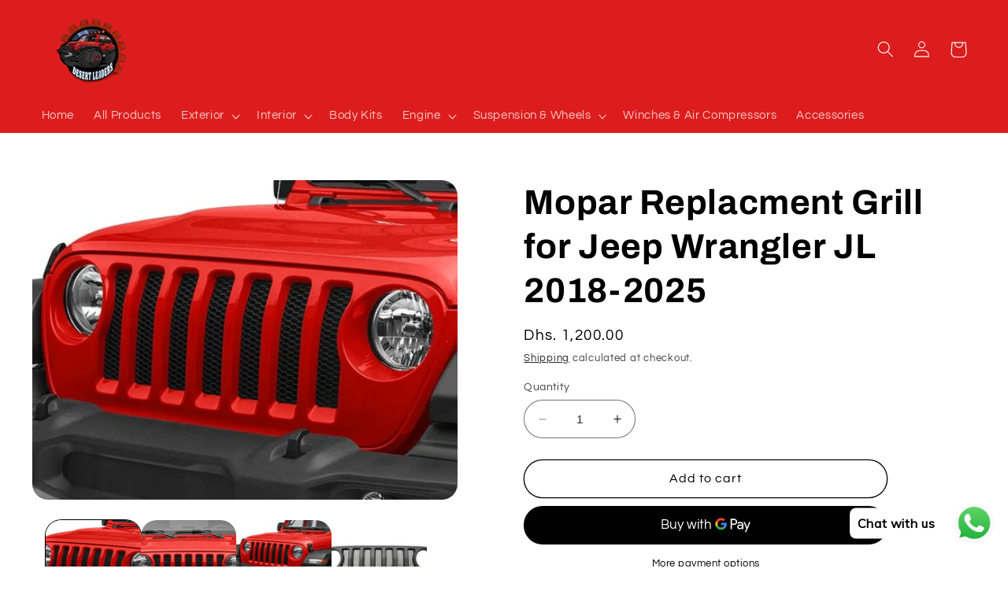

--- FILE ---
content_type: text/html; charset=utf-8
request_url: https://www.desertleaders.com/products/mopar-grill-assembly-18-jl-grill-for-jeep-jl-2018-2023
body_size: 39606
content:
<!doctype html>
<html class="no-js" lang="en">
  <head>
    <!-- Snap Pixel Code -->
<script type='text/javascript'>
(function(e,t,n){if(e.snaptr)return;var a=e.snaptr=function()
{a.handleRequest?a.handleRequest.apply(a,arguments):a.queue.push(arguments)};
a.queue=[];var s='script';r=t.createElement(s);r.async=!0;
r.src=n;var u=t.getElementsByTagName(s)[0];
u.parentNode.insertBefore(r,u);})(window,document,
'https://sc-static.net/scevent.min.js');

snaptr('init', '7951cd1b-ad93-4871-a725-d44d0ef26405', {});

snaptr('track', 'PAGE_VIEW');

</script>
<!-- End Snap Pixel Code -->
 
<meta charset="utf-8">
    <meta http-equiv="X-UA-Compatible" content="IE=edge">
    <meta name="viewport" content="width=device-width,initial-scale=1">
    <meta name="theme-color" content="">
    <link rel="canonical" href="https://www.desertleaders.com/products/mopar-grill-assembly-18-jl-grill-for-jeep-jl-2018-2023"><link rel="icon" type="image/png" href="//www.desertleaders.com/cdn/shop/files/veeb-removebg-preview.png?crop=center&height=32&v=1689149654&width=32"><link rel="preconnect" href="https://fonts.shopifycdn.com" crossorigin>

    

<meta property="og:site_name" content="Desert Leaders">
<meta property="og:url" content="https://www.desertleaders.com/products/mopar-grill-assembly-18-jl-grill-for-jeep-jl-2018-2023">
<meta property="og:title" content="Mopar Replacment Grill for Jeep Wrangler JL 2018-2025">
<meta property="og:type" content="product">
<meta property="og:description" content="Mopar OEM Styling. A Replacment Grille will add OEM styling to the front end of your JL Wrangler. With a unique 11-bar vertical pattern, this Grille features a furrowed brow for an original look. Designed to be installed in place of the factory grille, this Grille will transform the appearance of your Wrangler to a new"><meta property="og:image" content="http://www.desertleaders.com/cdn/shop/files/MoparGrillReplacmentforJeepWranglerJL2018-2023_def38eaf-f9a6-4f7d-82b4-d19455e920b7.jpg?v=1746620889">
  <meta property="og:image:secure_url" content="https://www.desertleaders.com/cdn/shop/files/MoparGrillReplacmentforJeepWranglerJL2018-2023_def38eaf-f9a6-4f7d-82b4-d19455e920b7.jpg?v=1746620889">
  <meta property="og:image:width" content="640">
  <meta property="og:image:height" content="480"><meta property="og:price:amount" content="1,200.00">
  <meta property="og:price:currency" content="AED"><meta name="twitter:site" content="@desert_leaders"><meta name="twitter:card" content="summary_large_image">
<meta name="twitter:title" content="Mopar Replacment Grill for Jeep Wrangler JL 2018-2025">
<meta name="twitter:description" content="Mopar OEM Styling. A Replacment Grille will add OEM styling to the front end of your JL Wrangler. With a unique 11-bar vertical pattern, this Grille features a furrowed brow for an original look. Designed to be installed in place of the factory grille, this Grille will transform the appearance of your Wrangler to a new">


    <script src="//www.desertleaders.com/cdn/shop/t/10/assets/constants.js?v=58251544750838685771689148163" defer="defer"></script>
    <script src="//www.desertleaders.com/cdn/shop/t/10/assets/pubsub.js?v=158357773527763999511689148163" defer="defer"></script>
    <script src="//www.desertleaders.com/cdn/shop/t/10/assets/global.js?v=139248116715221171191689148163" defer="defer"></script><script src="//www.desertleaders.com/cdn/shop/t/10/assets/animations.js?v=114255849464433187621689148162" defer="defer"></script><script>window.performance && window.performance.mark && window.performance.mark('shopify.content_for_header.start');</script><meta name="google-site-verification" content="we-zq_B99JgC9ykZ0WM9Vj5rufSNcrrIof9wcf1owiw">
<meta id="shopify-digital-wallet" name="shopify-digital-wallet" content="/58394771662/digital_wallets/dialog">
<link rel="alternate" hreflang="x-default" href="https://www.desertleaders.com/products/mopar-grill-assembly-18-jl-grill-for-jeep-jl-2018-2023">
<link rel="alternate" hreflang="en" href="https://www.desertleaders.com/products/mopar-grill-assembly-18-jl-grill-for-jeep-jl-2018-2023">
<link rel="alternate" hreflang="ar" href="https://www.desertleaders.com/ar/products/mopar-grill-assembly-18-jl-grill-for-jeep-jl-2018-2023">
<link rel="alternate" type="application/json+oembed" href="https://www.desertleaders.com/products/mopar-grill-assembly-18-jl-grill-for-jeep-jl-2018-2023.oembed">
<script async="async" src="/checkouts/internal/preloads.js?locale=en-AE"></script>
<script id="shopify-features" type="application/json">{"accessToken":"3dc5b2eb37241118e589363c09578df3","betas":["rich-media-storefront-analytics"],"domain":"www.desertleaders.com","predictiveSearch":true,"shopId":58394771662,"locale":"en"}</script>
<script>var Shopify = Shopify || {};
Shopify.shop = "desertleaders.myshopify.com";
Shopify.locale = "en";
Shopify.currency = {"active":"AED","rate":"1.0"};
Shopify.country = "AE";
Shopify.theme = {"name":"Refresh","id":130708242638,"schema_name":"Refresh","schema_version":"10.0.0","theme_store_id":1567,"role":"main"};
Shopify.theme.handle = "null";
Shopify.theme.style = {"id":null,"handle":null};
Shopify.cdnHost = "www.desertleaders.com/cdn";
Shopify.routes = Shopify.routes || {};
Shopify.routes.root = "/";</script>
<script type="module">!function(o){(o.Shopify=o.Shopify||{}).modules=!0}(window);</script>
<script>!function(o){function n(){var o=[];function n(){o.push(Array.prototype.slice.apply(arguments))}return n.q=o,n}var t=o.Shopify=o.Shopify||{};t.loadFeatures=n(),t.autoloadFeatures=n()}(window);</script>
<script id="shop-js-analytics" type="application/json">{"pageType":"product"}</script>
<script defer="defer" async type="module" src="//www.desertleaders.com/cdn/shopifycloud/shop-js/modules/v2/client.init-shop-cart-sync_BN7fPSNr.en.esm.js"></script>
<script defer="defer" async type="module" src="//www.desertleaders.com/cdn/shopifycloud/shop-js/modules/v2/chunk.common_Cbph3Kss.esm.js"></script>
<script defer="defer" async type="module" src="//www.desertleaders.com/cdn/shopifycloud/shop-js/modules/v2/chunk.modal_DKumMAJ1.esm.js"></script>
<script type="module">
  await import("//www.desertleaders.com/cdn/shopifycloud/shop-js/modules/v2/client.init-shop-cart-sync_BN7fPSNr.en.esm.js");
await import("//www.desertleaders.com/cdn/shopifycloud/shop-js/modules/v2/chunk.common_Cbph3Kss.esm.js");
await import("//www.desertleaders.com/cdn/shopifycloud/shop-js/modules/v2/chunk.modal_DKumMAJ1.esm.js");

  window.Shopify.SignInWithShop?.initShopCartSync?.({"fedCMEnabled":true,"windoidEnabled":true});

</script>
<script>(function() {
  var isLoaded = false;
  function asyncLoad() {
    if (isLoaded) return;
    isLoaded = true;
    var urls = ["https:\/\/cdn.shopify.com\/s\/files\/1\/0033\/3538\/9233\/files\/pushdaddy_a3.js?shop=desertleaders.myshopify.com","https:\/\/search-us3.omegacommerce.com\/instant\/initjs?ID=5a776d0a-4eac-4e65-bb3f-1e34d94462de\u0026shop=desertleaders.myshopify.com","https:\/\/storage.nfcube.com\/instafeed-02fd93bf2ffbd7a7cb9b2d2033fb43e5.js?shop=desertleaders.myshopify.com","https:\/\/trust.conversionbear.com\/script?app=trust_badge\u0026shop=desertleaders.myshopify.com","https:\/\/cdn.shopify.com\/s\/files\/1\/0033\/3538\/9233\/files\/pushdaddy_a7_livechat1_new2.js?v=1707659950\u0026shop=desertleaders.myshopify.com"];
    for (var i = 0; i < urls.length; i++) {
      var s = document.createElement('script');
      s.type = 'text/javascript';
      s.async = true;
      s.src = urls[i];
      var x = document.getElementsByTagName('script')[0];
      x.parentNode.insertBefore(s, x);
    }
  };
  if(window.attachEvent) {
    window.attachEvent('onload', asyncLoad);
  } else {
    window.addEventListener('load', asyncLoad, false);
  }
})();</script>
<script id="__st">var __st={"a":58394771662,"offset":14400,"reqid":"1d4f727b-d8fa-4864-8256-7b83ab00f5db-1769977609","pageurl":"www.desertleaders.com\/products\/mopar-grill-assembly-18-jl-grill-for-jeep-jl-2018-2023","u":"92a45af031e2","p":"product","rtyp":"product","rid":7207178109134};</script>
<script>window.ShopifyPaypalV4VisibilityTracking = true;</script>
<script id="captcha-bootstrap">!function(){'use strict';const t='contact',e='account',n='new_comment',o=[[t,t],['blogs',n],['comments',n],[t,'customer']],c=[[e,'customer_login'],[e,'guest_login'],[e,'recover_customer_password'],[e,'create_customer']],r=t=>t.map((([t,e])=>`form[action*='/${t}']:not([data-nocaptcha='true']) input[name='form_type'][value='${e}']`)).join(','),a=t=>()=>t?[...document.querySelectorAll(t)].map((t=>t.form)):[];function s(){const t=[...o],e=r(t);return a(e)}const i='password',u='form_key',d=['recaptcha-v3-token','g-recaptcha-response','h-captcha-response',i],f=()=>{try{return window.sessionStorage}catch{return}},m='__shopify_v',_=t=>t.elements[u];function p(t,e,n=!1){try{const o=window.sessionStorage,c=JSON.parse(o.getItem(e)),{data:r}=function(t){const{data:e,action:n}=t;return t[m]||n?{data:e,action:n}:{data:t,action:n}}(c);for(const[e,n]of Object.entries(r))t.elements[e]&&(t.elements[e].value=n);n&&o.removeItem(e)}catch(o){console.error('form repopulation failed',{error:o})}}const l='form_type',E='cptcha';function T(t){t.dataset[E]=!0}const w=window,h=w.document,L='Shopify',v='ce_forms',y='captcha';let A=!1;((t,e)=>{const n=(g='f06e6c50-85a8-45c8-87d0-21a2b65856fe',I='https://cdn.shopify.com/shopifycloud/storefront-forms-hcaptcha/ce_storefront_forms_captcha_hcaptcha.v1.5.2.iife.js',D={infoText:'Protected by hCaptcha',privacyText:'Privacy',termsText:'Terms'},(t,e,n)=>{const o=w[L][v],c=o.bindForm;if(c)return c(t,g,e,D).then(n);var r;o.q.push([[t,g,e,D],n]),r=I,A||(h.body.append(Object.assign(h.createElement('script'),{id:'captcha-provider',async:!0,src:r})),A=!0)});var g,I,D;w[L]=w[L]||{},w[L][v]=w[L][v]||{},w[L][v].q=[],w[L][y]=w[L][y]||{},w[L][y].protect=function(t,e){n(t,void 0,e),T(t)},Object.freeze(w[L][y]),function(t,e,n,w,h,L){const[v,y,A,g]=function(t,e,n){const i=e?o:[],u=t?c:[],d=[...i,...u],f=r(d),m=r(i),_=r(d.filter((([t,e])=>n.includes(e))));return[a(f),a(m),a(_),s()]}(w,h,L),I=t=>{const e=t.target;return e instanceof HTMLFormElement?e:e&&e.form},D=t=>v().includes(t);t.addEventListener('submit',(t=>{const e=I(t);if(!e)return;const n=D(e)&&!e.dataset.hcaptchaBound&&!e.dataset.recaptchaBound,o=_(e),c=g().includes(e)&&(!o||!o.value);(n||c)&&t.preventDefault(),c&&!n&&(function(t){try{if(!f())return;!function(t){const e=f();if(!e)return;const n=_(t);if(!n)return;const o=n.value;o&&e.removeItem(o)}(t);const e=Array.from(Array(32),(()=>Math.random().toString(36)[2])).join('');!function(t,e){_(t)||t.append(Object.assign(document.createElement('input'),{type:'hidden',name:u})),t.elements[u].value=e}(t,e),function(t,e){const n=f();if(!n)return;const o=[...t.querySelectorAll(`input[type='${i}']`)].map((({name:t})=>t)),c=[...d,...o],r={};for(const[a,s]of new FormData(t).entries())c.includes(a)||(r[a]=s);n.setItem(e,JSON.stringify({[m]:1,action:t.action,data:r}))}(t,e)}catch(e){console.error('failed to persist form',e)}}(e),e.submit())}));const S=(t,e)=>{t&&!t.dataset[E]&&(n(t,e.some((e=>e===t))),T(t))};for(const o of['focusin','change'])t.addEventListener(o,(t=>{const e=I(t);D(e)&&S(e,y())}));const B=e.get('form_key'),M=e.get(l),P=B&&M;t.addEventListener('DOMContentLoaded',(()=>{const t=y();if(P)for(const e of t)e.elements[l].value===M&&p(e,B);[...new Set([...A(),...v().filter((t=>'true'===t.dataset.shopifyCaptcha))])].forEach((e=>S(e,t)))}))}(h,new URLSearchParams(w.location.search),n,t,e,['guest_login'])})(!0,!0)}();</script>
<script integrity="sha256-4kQ18oKyAcykRKYeNunJcIwy7WH5gtpwJnB7kiuLZ1E=" data-source-attribution="shopify.loadfeatures" defer="defer" src="//www.desertleaders.com/cdn/shopifycloud/storefront/assets/storefront/load_feature-a0a9edcb.js" crossorigin="anonymous"></script>
<script data-source-attribution="shopify.dynamic_checkout.dynamic.init">var Shopify=Shopify||{};Shopify.PaymentButton=Shopify.PaymentButton||{isStorefrontPortableWallets:!0,init:function(){window.Shopify.PaymentButton.init=function(){};var t=document.createElement("script");t.src="https://www.desertleaders.com/cdn/shopifycloud/portable-wallets/latest/portable-wallets.en.js",t.type="module",document.head.appendChild(t)}};
</script>
<script data-source-attribution="shopify.dynamic_checkout.buyer_consent">
  function portableWalletsHideBuyerConsent(e){var t=document.getElementById("shopify-buyer-consent"),n=document.getElementById("shopify-subscription-policy-button");t&&n&&(t.classList.add("hidden"),t.setAttribute("aria-hidden","true"),n.removeEventListener("click",e))}function portableWalletsShowBuyerConsent(e){var t=document.getElementById("shopify-buyer-consent"),n=document.getElementById("shopify-subscription-policy-button");t&&n&&(t.classList.remove("hidden"),t.removeAttribute("aria-hidden"),n.addEventListener("click",e))}window.Shopify?.PaymentButton&&(window.Shopify.PaymentButton.hideBuyerConsent=portableWalletsHideBuyerConsent,window.Shopify.PaymentButton.showBuyerConsent=portableWalletsShowBuyerConsent);
</script>
<script>
  function portableWalletsCleanup(e){e&&e.src&&console.error("Failed to load portable wallets script "+e.src);var t=document.querySelectorAll("shopify-accelerated-checkout .shopify-payment-button__skeleton, shopify-accelerated-checkout-cart .wallet-cart-button__skeleton"),e=document.getElementById("shopify-buyer-consent");for(let e=0;e<t.length;e++)t[e].remove();e&&e.remove()}function portableWalletsNotLoadedAsModule(e){e instanceof ErrorEvent&&"string"==typeof e.message&&e.message.includes("import.meta")&&"string"==typeof e.filename&&e.filename.includes("portable-wallets")&&(window.removeEventListener("error",portableWalletsNotLoadedAsModule),window.Shopify.PaymentButton.failedToLoad=e,"loading"===document.readyState?document.addEventListener("DOMContentLoaded",window.Shopify.PaymentButton.init):window.Shopify.PaymentButton.init())}window.addEventListener("error",portableWalletsNotLoadedAsModule);
</script>

<script type="module" src="https://www.desertleaders.com/cdn/shopifycloud/portable-wallets/latest/portable-wallets.en.js" onError="portableWalletsCleanup(this)" crossorigin="anonymous"></script>
<script nomodule>
  document.addEventListener("DOMContentLoaded", portableWalletsCleanup);
</script>

<link id="shopify-accelerated-checkout-styles" rel="stylesheet" media="screen" href="https://www.desertleaders.com/cdn/shopifycloud/portable-wallets/latest/accelerated-checkout-backwards-compat.css" crossorigin="anonymous">
<style id="shopify-accelerated-checkout-cart">
        #shopify-buyer-consent {
  margin-top: 1em;
  display: inline-block;
  width: 100%;
}

#shopify-buyer-consent.hidden {
  display: none;
}

#shopify-subscription-policy-button {
  background: none;
  border: none;
  padding: 0;
  text-decoration: underline;
  font-size: inherit;
  cursor: pointer;
}

#shopify-subscription-policy-button::before {
  box-shadow: none;
}

      </style>
<script id="sections-script" data-sections="header" defer="defer" src="//www.desertleaders.com/cdn/shop/t/10/compiled_assets/scripts.js?v=4617"></script>
<script>window.performance && window.performance.mark && window.performance.mark('shopify.content_for_header.end');</script>


    <style data-shopify>
      @font-face {
  font-family: Questrial;
  font-weight: 400;
  font-style: normal;
  font-display: swap;
  src: url("//www.desertleaders.com/cdn/fonts/questrial/questrial_n4.66abac5d8209a647b4bf8089b0451928ef144c07.woff2") format("woff2"),
       url("//www.desertleaders.com/cdn/fonts/questrial/questrial_n4.e86c53e77682db9bf4b0ee2dd71f214dc16adda4.woff") format("woff");
}

      
      
      
      @font-face {
  font-family: Archivo;
  font-weight: 700;
  font-style: normal;
  font-display: swap;
  src: url("//www.desertleaders.com/cdn/fonts/archivo/archivo_n7.651b020b3543640c100112be6f1c1b8e816c7f13.woff2") format("woff2"),
       url("//www.desertleaders.com/cdn/fonts/archivo/archivo_n7.7e9106d320e6594976a7dcb57957f3e712e83c96.woff") format("woff");
}


      
        :root,
        .color-background-1 {
          --color-background: 255,255,255;
        
          --gradient-background: #ffffff;
        
        --color-foreground: 0,0,0;
        --color-shadow: 0,0,0;
        --color-button: 221,29,29;
        --color-button-text: 0,0,0;
        --color-secondary-button: 255,255,255;
        --color-secondary-button-text: 0,0,0;
        --color-link: 0,0,0;
        --color-badge-foreground: 0,0,0;
        --color-badge-background: 255,255,255;
        --color-badge-border: 0,0,0;
        --payment-terms-background-color: rgb(255 255 255);
      }
      
        
        .color-background-2 {
          --color-background: 255,255,255;
        
          --gradient-background: #ffffff;
        
        --color-foreground: 14,27,77;
        --color-shadow: 14,27,77;
        --color-button: 14,27,77;
        --color-button-text: 255,255,255;
        --color-secondary-button: 255,255,255;
        --color-secondary-button-text: 14,27,77;
        --color-link: 14,27,77;
        --color-badge-foreground: 14,27,77;
        --color-badge-background: 255,255,255;
        --color-badge-border: 14,27,77;
        --payment-terms-background-color: rgb(255 255 255);
      }
      
        
        .color-inverse {
          --color-background: 221,29,29;
        
          --gradient-background: #dd1d1d;
        
        --color-foreground: 255,255,255;
        --color-shadow: 14,27,77;
        --color-button: 255,255,255;
        --color-button-text: 14,27,77;
        --color-secondary-button: 221,29,29;
        --color-secondary-button-text: 255,255,255;
        --color-link: 255,255,255;
        --color-badge-foreground: 255,255,255;
        --color-badge-background: 221,29,29;
        --color-badge-border: 255,255,255;
        --payment-terms-background-color: rgb(221 29 29);
      }
      
        
        .color-accent-1 {
          --color-background: 19,1,1;
        
          --gradient-background: #130101;
        
        --color-foreground: 255,255,255;
        --color-shadow: 14,27,77;
        --color-button: 255,255,255;
        --color-button-text: 221,29,29;
        --color-secondary-button: 19,1,1;
        --color-secondary-button-text: 255,255,255;
        --color-link: 255,255,255;
        --color-badge-foreground: 255,255,255;
        --color-badge-background: 19,1,1;
        --color-badge-border: 255,255,255;
        --payment-terms-background-color: rgb(19 1 1);
      }
      
        
        .color-accent-2 {
          --color-background: 0,0,0;
        
          --gradient-background: #000000;
        
        --color-foreground: 255,255,255;
        --color-shadow: 200,8,21;
        --color-button: 200,8,21;
        --color-button-text: 200,8,21;
        --color-secondary-button: 0,0,0;
        --color-secondary-button-text: 200,8,21;
        --color-link: 200,8,21;
        --color-badge-foreground: 255,255,255;
        --color-badge-background: 0,0,0;
        --color-badge-border: 255,255,255;
        --payment-terms-background-color: rgb(0 0 0);
      }
      
        
        .color-scheme-d13e886a-da41-4b87-a030-5a2ae77b0a37 {
          --color-background: 200,8,21;
        
          --gradient-background: #c80815;
        
        --color-foreground: 200,8,21;
        --color-shadow: 221,29,29;
        --color-button: 200,8,21;
        --color-button-text: 200,8,21;
        --color-secondary-button: 200,8,21;
        --color-secondary-button-text: 0,0,0;
        --color-link: 0,0,0;
        --color-badge-foreground: 200,8,21;
        --color-badge-background: 200,8,21;
        --color-badge-border: 200,8,21;
        --payment-terms-background-color: rgb(200 8 21);
      }
      

      body, .color-background-1, .color-background-2, .color-inverse, .color-accent-1, .color-accent-2, .color-scheme-d13e886a-da41-4b87-a030-5a2ae77b0a37 {
        color: rgba(var(--color-foreground), 0.75);
        background-color: rgb(var(--color-background));
      }

      :root {
        --font-body-family: Questrial, sans-serif;
        --font-body-style: normal;
        --font-body-weight: 400;
        --font-body-weight-bold: 700;

        --font-heading-family: Archivo, sans-serif;
        --font-heading-style: normal;
        --font-heading-weight: 700;

        --font-body-scale: 1.05;
        --font-heading-scale: 1.0476190476190477;

        --media-padding: px;
        --media-border-opacity: 0.1;
        --media-border-width: 0px;
        --media-radius: 20px;
        --media-shadow-opacity: 0.0;
        --media-shadow-horizontal-offset: 0px;
        --media-shadow-vertical-offset: 4px;
        --media-shadow-blur-radius: 5px;
        --media-shadow-visible: 0;

        --page-width: 160rem;
        --page-width-margin: 0rem;

        --product-card-image-padding: 0.2rem;
        --product-card-corner-radius: 4.0rem;
        --product-card-text-alignment: center;
        --product-card-border-width: 0.0rem;
        --product-card-border-opacity: 1.0;
        --product-card-shadow-opacity: 0.5;
        --product-card-shadow-visible: 1;
        --product-card-shadow-horizontal-offset: -1.2rem;
        --product-card-shadow-vertical-offset: 0.4rem;
        --product-card-shadow-blur-radius: 1.5rem;

        --collection-card-image-padding: 1.6rem;
        --collection-card-corner-radius: 1.8rem;
        --collection-card-text-alignment: left;
        --collection-card-border-width: 0.1rem;
        --collection-card-border-opacity: 1.0;
        --collection-card-shadow-opacity: 0.0;
        --collection-card-shadow-visible: 0;
        --collection-card-shadow-horizontal-offset: 0.0rem;
        --collection-card-shadow-vertical-offset: 0.4rem;
        --collection-card-shadow-blur-radius: 0.5rem;

        --blog-card-image-padding: 1.6rem;
        --blog-card-corner-radius: 1.8rem;
        --blog-card-text-alignment: left;
        --blog-card-border-width: 0.1rem;
        --blog-card-border-opacity: 1.0;
        --blog-card-shadow-opacity: 0.0;
        --blog-card-shadow-visible: 0;
        --blog-card-shadow-horizontal-offset: 0.0rem;
        --blog-card-shadow-vertical-offset: 0.4rem;
        --blog-card-shadow-blur-radius: 0.5rem;

        --badge-corner-radius: 0.0rem;

        --popup-border-width: 1px;
        --popup-border-opacity: 0.1;
        --popup-corner-radius: 18px;
        --popup-shadow-opacity: 0.0;
        --popup-shadow-horizontal-offset: 0px;
        --popup-shadow-vertical-offset: 4px;
        --popup-shadow-blur-radius: 5px;

        --drawer-border-width: 0px;
        --drawer-border-opacity: 0.1;
        --drawer-shadow-opacity: 0.0;
        --drawer-shadow-horizontal-offset: 0px;
        --drawer-shadow-vertical-offset: 4px;
        --drawer-shadow-blur-radius: 5px;

        --spacing-sections-desktop: 12px;
        --spacing-sections-mobile: 12px;

        --grid-desktop-vertical-spacing: 40px;
        --grid-desktop-horizontal-spacing: 24px;
        --grid-mobile-vertical-spacing: 20px;
        --grid-mobile-horizontal-spacing: 12px;

        --text-boxes-border-opacity: 0.1;
        --text-boxes-border-width: 0px;
        --text-boxes-radius: 20px;
        --text-boxes-shadow-opacity: 0.0;
        --text-boxes-shadow-visible: 0;
        --text-boxes-shadow-horizontal-offset: 0px;
        --text-boxes-shadow-vertical-offset: 4px;
        --text-boxes-shadow-blur-radius: 5px;

        --buttons-radius: 40px;
        --buttons-radius-outset: 41px;
        --buttons-border-width: 1px;
        --buttons-border-opacity: 1.0;
        --buttons-shadow-opacity: 0.0;
        --buttons-shadow-visible: 0;
        --buttons-shadow-horizontal-offset: 0px;
        --buttons-shadow-vertical-offset: 4px;
        --buttons-shadow-blur-radius: 0px;
        --buttons-border-offset: 0.3px;

        --inputs-radius: 26px;
        --inputs-border-width: 1px;
        --inputs-border-opacity: 0.55;
        --inputs-shadow-opacity: 0.0;
        --inputs-shadow-horizontal-offset: 0px;
        --inputs-margin-offset: 0px;
        --inputs-shadow-vertical-offset: 4px;
        --inputs-shadow-blur-radius: 5px;
        --inputs-radius-outset: 27px;

        --variant-pills-radius: 40px;
        --variant-pills-border-width: 1px;
        --variant-pills-border-opacity: 0.55;
        --variant-pills-shadow-opacity: 0.0;
        --variant-pills-shadow-horizontal-offset: 0px;
        --variant-pills-shadow-vertical-offset: 4px;
        --variant-pills-shadow-blur-radius: 5px;
      }

      *,
      *::before,
      *::after {
        box-sizing: inherit;
      }

      html {
        box-sizing: border-box;
        font-size: calc(var(--font-body-scale) * 62.5%);
        height: 100%;
      }

      body {
        display: grid;
        grid-template-rows: auto auto 1fr auto;
        grid-template-columns: 100%;
        min-height: 100%;
        margin: 0;
        font-size: 1.5rem;
        letter-spacing: 0.06rem;
        line-height: calc(1 + 0.8 / var(--font-body-scale));
        font-family: var(--font-body-family);
        font-style: var(--font-body-style);
        font-weight: var(--font-body-weight);
      }

      @media screen and (min-width: 750px) {
        body {
          font-size: 1.6rem;
        }
      }
    </style>

    <link href="//www.desertleaders.com/cdn/shop/t/10/assets/base.css?v=117828829876360325261689148162" rel="stylesheet" type="text/css" media="all" />
<link rel="preload" as="font" href="//www.desertleaders.com/cdn/fonts/questrial/questrial_n4.66abac5d8209a647b4bf8089b0451928ef144c07.woff2" type="font/woff2" crossorigin><link rel="preload" as="font" href="//www.desertleaders.com/cdn/fonts/archivo/archivo_n7.651b020b3543640c100112be6f1c1b8e816c7f13.woff2" type="font/woff2" crossorigin><link
        rel="stylesheet"
        href="//www.desertleaders.com/cdn/shop/t/10/assets/component-predictive-search.css?v=118923337488134913561689148162"
        media="print"
        onload="this.media='all'"
      ><script>
      document.documentElement.className = document.documentElement.className.replace('no-js', 'js');
      if (Shopify.designMode) {
        document.documentElement.classList.add('shopify-design-mode');
      }
    </script>
  <!--DOOFINDER-SHOPIFY-->  <!--/DOOFINDER-SHOPIFY-->


    

    

    
  
<!-- BEGIN app block: shopify://apps/smart-seo/blocks/smartseo/7b0a6064-ca2e-4392-9a1d-8c43c942357b --><meta name="smart-seo-integrated" content="true" /><!-- metatagsSavedToSEOFields: false --><!-- BEGIN app snippet: smartseo.product.metatags --><!-- product_seo_template_metafield:  --><title>Mopar Replacment Grill for Jeep Wrangler JL 2018-2025</title>
<meta name="description" content="Mopar OEM Styling. A Replacment Grille will add OEM styling to the front end of your JL Wrangler. With a unique 11-bar vertical pattern, this Grille features a furrowed brow for an original look. Designed to be installed in place of the factory grille, this Grille will transform the appearance of your Wrangler to a new" />
<meta name="smartseo-timestamp" content="0" /><!-- END app snippet --><!-- END app block --><!-- BEGIN app block: shopify://apps/pushdaddy-whatsapp-chat-api/blocks/app-embed/e3f2054d-bf7b-4e63-8db3-00712592382c -->
  
<script>
   var random_numberyryt = "id" + Math.random().toString(16).slice(2);
</script>

 <div id="shopify-block-placeholder_pdaddychat" class="shopify-block shopify-app-block" data-block-handle="app-embed">
 </div>

<script>
  document.getElementById('shopify-block-placeholder_pdaddychat').id = 'shopify-block-' + random_numberyryt;
if (!window.wwhatsappJs_new2a) {
    try {
        window.wwhatsappJs_new2a = {};
        wwhatsappJs_new2a.WhatsApp_new2a = {
            metafields: {
                shop: "desertleaders.myshopify.com",
                settings: {"block_order":["15000204240"],"blocks":{"15000204240":{"disabled":"0","number":"971545814609","name":"Customer service","label":"https://img.lovepik.com/free-png/20220127/lovepik-car-repair-male-auto-repair-worker-png-image_401931157_wh1200.png","avatar":"https://cdn.shopify.com/s/files/1/0033/3538/9233/files/Female-1.png?v=1628343022","online":"0","timezone":"Europe/Rome","cid":"15000204240","ciiid":"160989","websiteee":"desertleaders.com","sunday":{"enabled":"1","range":"0,1439"},"monday":{"enabled":"1","range":"0,1439"},"tuesday":{"enabled":"1","range":"0,1439"},"wednesday":{"enabled":"1","range":"0,1439"},"thursday":{"enabled":"1","range":"0,1439"},"friday":{"enabled":"1","range":"0,1439"},"saturday":{"enabled":"1","range":"0,1439"},"offline":"Currently Offline. Will be back soon","chat":{"enabled":"1","greeting":"Hello! James here from support team. for Order status, kindly give your order number and enter, for anything else please type message and chat with me"},"message":"I need help","page_url":"0"}},"style":{"pattern":"100","customized":{"enabled":"1","color":"#FFFFFF","background":"#1E1E20","background_img":"","svg_color":"","background_img_main":"https://cdn.shopify.com/s/files/1/0033/3538/9233/files/1905.png","button_animation":"","background_pic_header":"","auto_start":"9999000","hide_buttonsx":"0","icon_width":"60","chat_width":"376","border_radius":"50","icon_position":"12","compact_normal":"0","secondary_button":"0","secondary_button_link":"","secondary_text":"","pages_display":"/pages/,/,/collections/,/products/,/cart/,/orders/,/checkouts/,/blogs/,/password/","updown_bottom":"20","labelradius":"8","updown_bottom_m":"20","updown_bottom2":"0","widget_optin":"","leftright_label":"0","updown_share":"30","secondary_button_bgcolor":"#f0f0f0","secondary_button_tcolor":"#0084FF ","secondary_button_lcolor":"#0084FF ","leftt_rightt":"1.0","leftt_rightt_sec":"12","animation_count":"infinite","font_weight":"600","animation_iteration":"99999","extend_header_img":"0","font":"Muli","font_size":"16","abandned_cart_enabled":"1","auto_hide_share":"10000000000","auto_hide_chat":"10000000000","final_leftright_second_position":"left","remove_bottom":"1","header_text_color":"","header_bg_color":"#","pushnotifiction":"1","share_icons_display":"Whatsapp","share_size":"40","share_radius":"0","svg_yes":"0","svg_yes_icon":"0","share_trans":"0","what_bg":"","body_bgcolor":"","abandoned_kakkar":"0","shadow_yn":"1","mobile_label_yn":"1","google_ec":"whatsapp_pushdaddy","google_el":"whatsapp_pushdaddy","google_ea":"whatsapp_pushdaddy","fpixel_en":"whatsapp_pushdaddy","insta_username":"","fb_username":"","email_username":"","faq_yn":"0","chatbox_radius":"8","clicktcart_text":"We are 24x7 available for chat. feel free to chat","live_whatsapp":"1","live_whatsapp_mobile":"1","bot_yn":"0","advance_bot":"0","botus":"1","clicktcart_anim_c":"pwapp-onlyonce","clicktcart":"0","ctaction_animation":"pwapp-bounce","order_conf":false,"whatsapp_yn":"0","header_posit_img":"center","remove_bg":"0","img_cntt":"10000000000000000","ordertrack_url":"","chatbox_height":"70","title_textsize":"24","waving_img":"","merged_icons":"0","merged_icons_display":"NO","blink_circle":"0","blink_animation":"pwapp-zooml","blink_circle_color":"#fff","blink_circle_bg":"red","trackingon":"0","chatnow_color":"black","label_bgcolor":"#fff","faq_color":"black","leftrightclose":"right","header_flat":"1","adddv_bott":"","etext1":"Please introduce yourself","etext2":"Enter your email","etext3":"Send","etext4":"Thank You","etext5":"2000","scaleicon":"1","scaleicon_m":"1","emailpop":"0","signuppopup":"","flyer_chat":"0","flyer_chat_m":"0","flyer_text":"","flyer_img":"","merge_bot_button":"0","wallyn":"0","lang_support":"en"}},"share":{"desktop":{"disabled":"1","position":"left"},"mobile":{"disabled":"1","position":"left"},"style":{"color":"#2A2C2B","background":"#D8AB2E"},"texts":{"button":"Share","message":"CHECK THIS OUT"}},"push_notif":{"headertttext":"Never miss a sale 🛍️","bodytextt":"Subscribe to get updates on new products and exclusive promotions","acceppttextt":"Accept","dennnyyextt":"Deny"},"addtocart":{"style":{"mobile":"0","desktop":"0","replace_yn":"0","but_bgcolor":"","but_tcolor":"","but_fsize":"0","but_radius":"0","button_wid":"0","button_pad":"0","but_bor_col":"","but_bor_wid":"0"},"texts":{"but_label1":"","but_link1":"","but_label2":"","but_link2":""}},"faq_quick_reply":[],"faq_block_order":[],"faq_blocks":[],"faq_texts":{"category":"FAQ Categories","featured":"General questions","search":"Search on Helpdesk","results":"Results for terms","no_results":"Sorry, no results found. Please try another keyword."},"track_url":"https://way2enjoy.com/shopify/1/whatsapp-chat/tracking_1.php","charge":true,"desktop":{"disabled":"0","position":"right","layout":"button"},"mobile":{"disabled":"0","position":"right","layout":"button"},"texts":{"title":"Hi there","description":"WELCOME TO DESERT LEADERS L.L.C","prefilledt":"I need help","note":"We typically reply within minutes","button":"Chat with us","button_m":"Chat with us","bot_tri_button":"Order Status","placeholder":"Send a message","emoji_search":"Search emoji…","emoji_frequently":"Frequently used","emoji_people":"People","emoji_nature":"Nature","emoji_objects":"Objects","emoji_places":"Places","emoji_symbols":"Symbols","emoji_not_found":"No emoji could be found"}},
				
            }
        };
        // Any additional code...
    } catch (e) {
        console.error('An error occurred in the script:', e);
    }
}

  const blocksyyy = wwhatsappJs_new2a.WhatsApp_new2a.metafields.settings.blocks;
for (const blockId in blocksyyy) {
    if (blocksyyy.hasOwnProperty(blockId)) {
        const block = blocksyyy[blockId]; 
        const ciiid_value = block.ciiid;   
        const pdaddy_website = block.websiteee;   

		
		
         localStorage.setItem('pdaddy_ciiid', ciiid_value);
		          localStorage.setItem('pdaddy_website', pdaddy_website);
       // console.log(`Stored ciiid for block ${blockId}: ${ciiid_value}`);
    }
}




</script>






<!-- END app block --><!-- BEGIN app block: shopify://apps/ecomposer-builder/blocks/app-embed/a0fc26e1-7741-4773-8b27-39389b4fb4a0 --><!-- DNS Prefetch & Preconnect -->
<link rel="preconnect" href="https://cdn.ecomposer.app" crossorigin>
<link rel="dns-prefetch" href="https://cdn.ecomposer.app">

<link rel="prefetch" href="https://cdn.ecomposer.app/vendors/css/ecom-swiper@11.css" as="style">
<link rel="prefetch" href="https://cdn.ecomposer.app/vendors/js/ecom-swiper@11.0.5.js" as="script">
<link rel="prefetch" href="https://cdn.ecomposer.app/vendors/js/ecom_modal.js" as="script">

<!-- Global CSS --><!--ECOM-EMBED-->
  <style id="ecom-global-css" class="ecom-global-css">/**ECOM-INSERT-CSS**/.ecom-section > div.core__row--columns{max-width: 1200px;}.ecom-column>div.core__column--wrapper{padding: 20px;}div.core__blocks--body>div.ecom-block.elmspace:not(:first-child){margin-top: 20px;}:root{--ecom-global-colors-primary:#ffffff;--ecom-global-colors-secondary:#ffffff;--ecom-global-colors-text:#ffffff;--ecom-global-colors-accent:#ffffff;}</style>
  <!--/ECOM-EMBED--><!-- Custom CSS & JS --><!-- Open Graph Meta Tags for Pages --><!-- Critical Inline Styles -->
<style class="ecom-theme-helper">.ecom-animation{opacity:0}.ecom-animation.animate,.ecom-animation.ecom-animated{opacity:1}.ecom-cart-popup{display:grid;position:fixed;inset:0;z-index:9999999;align-content:center;padding:5px;justify-content:center;align-items:center;justify-items:center}.ecom-cart-popup::before{content:' ';position:absolute;background:#e5e5e5b3;inset:0}.ecom-ajax-loading{cursor:not-allowed;pointer-events:none;opacity:.6}#ecom-toast{visibility:hidden;max-width:50px;height:60px;margin:auto;background-color:#333;color:#fff;text-align:center;border-radius:2px;position:fixed;z-index:1;left:0;right:0;bottom:30px;font-size:17px;display:grid;grid-template-columns:50px auto;align-items:center;justify-content:start;align-content:center;justify-items:start}#ecom-toast.ecom-toast-show{visibility:visible;animation:ecomFadein .5s,ecomExpand .5s .5s,ecomStay 3s 1s,ecomShrink .5s 4s,ecomFadeout .5s 4.5s}#ecom-toast #ecom-toast-icon{width:50px;height:100%;box-sizing:border-box;background-color:#111;color:#fff;padding:5px}#ecom-toast .ecom-toast-icon-svg{width:100%;height:100%;position:relative;vertical-align:middle;margin:auto;text-align:center}#ecom-toast #ecom-toast-desc{color:#fff;padding:16px;overflow:hidden;white-space:nowrap}@media(max-width:768px){#ecom-toast #ecom-toast-desc{white-space:normal;min-width:250px}#ecom-toast{height:auto;min-height:60px}}.ecom__column-full-height{height:100%}@keyframes ecomFadein{from{bottom:0;opacity:0}to{bottom:30px;opacity:1}}@keyframes ecomExpand{from{min-width:50px}to{min-width:var(--ecom-max-width)}}@keyframes ecomStay{from{min-width:var(--ecom-max-width)}to{min-width:var(--ecom-max-width)}}@keyframes ecomShrink{from{min-width:var(--ecom-max-width)}to{min-width:50px}}@keyframes ecomFadeout{from{bottom:30px;opacity:1}to{bottom:60px;opacity:0}}</style>


<!-- EComposer Config Script -->
<script id="ecom-theme-helpers" async>
window.EComposer=window.EComposer||{};(function(){if(!this.configs)this.configs={};
this.initQuickview=function(){};this.configs.ajax_cart={enable:false};this.customer=false;this.proxy_path='/apps/ecomposer-visual-page-builder';
this.popupScriptUrl='https://cdn.shopify.com/extensions/019c0262-13fd-76c5-96e1-41becea92121/ecomposer-97/assets/ecom_popup.js';
this.routes={domain:'https://www.desertleaders.com',root_url:'/',collections_url:'/collections',all_products_collection_url:'/collections/all',cart_url:'/cart',cart_add_url:'/cart/add',cart_change_url:'/cart/change',cart_clear_url:'/cart/clear',cart_update_url:'/cart/update',product_recommendations_url:'/recommendations/products'};
this.queryParams={};
if(window.location.search.length){new URLSearchParams(window.location.search).forEach((value,key)=>{this.queryParams[key]=value})}
this.money_format="Dhs. {{amount}}";
this.money_with_currency_format="Dhs. {{amount}} AED";
this.currencyCodeEnabled=false;this.abTestingData = [];this.formatMoney=function(t,e){const r=this.currencyCodeEnabled?this.money_with_currency_format:this.money_format;function a(t,e){return void 0===t?e:t}function o(t,e,r,o){if(e=a(e,2),r=a(r,","),o=a(o,"."),isNaN(t)||null==t)return 0;var n=(t=(t/100).toFixed(e)).split(".");return n[0].replace(/(\d)(?=(\d\d\d)+(?!\d))/g,"$1"+r)+(n[1]?o+n[1]:"")}"string"==typeof t&&(t=t.replace(".",""));var n="",i=/\{\{\s*(\w+)\s*\}\}/,s=e||r;switch(s.match(i)[1]){case"amount":n=o(t,2);break;case"amount_no_decimals":n=o(t,0);break;case"amount_with_comma_separator":n=o(t,2,".",",");break;case"amount_with_space_separator":n=o(t,2," ",",");break;case"amount_with_period_and_space_separator":n=o(t,2," ",".");break;case"amount_no_decimals_with_comma_separator":n=o(t,0,".",",");break;case"amount_no_decimals_with_space_separator":n=o(t,0," ");break;case"amount_with_apostrophe_separator":n=o(t,2,"'",".")}return s.replace(i,n)};
this.resizeImage=function(t,e){try{if(!e||"original"==e||"full"==e||"master"==e)return t;if(-1!==t.indexOf("cdn.shopify.com")||-1!==t.indexOf("/cdn/shop/")){var r=t.match(/\.(jpg|jpeg|gif|png|bmp|bitmap|tiff|tif|webp)((\#[0-9a-z\-]+)?(\?v=.*)?)?$/gim);if(null==r)return null;var a=t.split(r[0]),o=r[0];return a[0]+"_"+e+o}}catch(r){return t}return t};
this.getProduct=function(t){if(!t)return!1;let e=("/"===this.routes.root_url?"":this.routes.root_url)+"/products/"+t+".js?shop="+Shopify.shop;return window.ECOM_LIVE&&(e="/shop/builder/ajax/ecom-proxy/products/"+t+"?shop="+Shopify.shop),window.fetch(e,{headers:{"Content-Type":"application/json"}}).then(t=>t.ok?t.json():false)};
const u=new URLSearchParams(window.location.search);if(u.has("ecom-redirect")){const r=u.get("ecom-redirect");if(r){let d;try{d=decodeURIComponent(r)}catch{return}d=d.trim().replace(/[\r\n\t]/g,"");if(d.length>2e3)return;const p=["javascript:","data:","vbscript:","file:","ftp:","mailto:","tel:","sms:","chrome:","chrome-extension:","moz-extension:","ms-browser-extension:"],l=d.toLowerCase();for(const o of p)if(l.includes(o))return;const x=[/<script/i,/<\/script/i,/javascript:/i,/vbscript:/i,/onload=/i,/onerror=/i,/onclick=/i,/onmouseover=/i,/onfocus=/i,/onblur=/i,/onsubmit=/i,/onchange=/i,/alert\s*\(/i,/confirm\s*\(/i,/prompt\s*\(/i,/document\./i,/window\./i,/eval\s*\(/i];for(const t of x)if(t.test(d))return;if(d.startsWith("/")&&!d.startsWith("//")){if(!/^[a-zA-Z0-9\-._~:/?#[\]@!$&'()*+,;=%]+$/.test(d))return;if(d.includes("../")||d.includes("./"))return;window.location.href=d;return}if(!d.includes("://")&&!d.startsWith("//")){if(!/^[a-zA-Z0-9\-._~:/?#[\]@!$&'()*+,;=%]+$/.test(d))return;if(d.includes("../")||d.includes("./"))return;window.location.href="/"+d;return}let n;try{n=new URL(d)}catch{return}if(!["http:","https:"].includes(n.protocol))return;if(n.port&&(parseInt(n.port)<1||parseInt(n.port)>65535))return;const a=[window.location.hostname];if(a.includes(n.hostname)&&(n.href===d||n.toString()===d))window.location.href=d}}
}).bind(window.EComposer)();
if(window.Shopify&&window.Shopify.designMode&&window.top&&window.top.opener){window.addEventListener("load",function(){window.top.opener.postMessage({action:"ecomposer:loaded"},"*")})}
</script><!-- Toast Template -->
<script type="text/template" id="ecom-template-html"><!-- BEGIN app snippet: ecom-toast --><div id="ecom-toast"><div id="ecom-toast-icon"><svg xmlns="http://www.w3.org/2000/svg" class="ecom-toast-icon-svg ecom-toast-icon-info" fill="none" viewBox="0 0 24 24" stroke="currentColor"><path stroke-linecap="round" stroke-linejoin="round" stroke-width="2" d="M13 16h-1v-4h-1m1-4h.01M21 12a9 9 0 11-18 0 9 9 0 0118 0z"/></svg>
<svg class="ecom-toast-icon-svg ecom-toast-icon-success" xmlns="http://www.w3.org/2000/svg" viewBox="0 0 512 512"><path d="M256 8C119 8 8 119 8 256s111 248 248 248 248-111 248-248S393 8 256 8zm0 48c110.5 0 200 89.5 200 200 0 110.5-89.5 200-200 200-110.5 0-200-89.5-200-200 0-110.5 89.5-200 200-200m140.2 130.3l-22.5-22.7c-4.7-4.7-12.3-4.7-17-.1L215.3 303.7l-59.8-60.3c-4.7-4.7-12.3-4.7-17-.1l-22.7 22.5c-4.7 4.7-4.7 12.3-.1 17l90.8 91.5c4.7 4.7 12.3 4.7 17 .1l172.6-171.2c4.7-4.7 4.7-12.3 .1-17z"/></svg>
</div><div id="ecom-toast-desc"></div></div><!-- END app snippet --></script><!-- END app block --><script src="https://cdn.shopify.com/extensions/747c5c4f-01f6-4977-a618-0a92d9ef14e9/pushdaddy-whatsapp-live-chat-340/assets/pushdaddy_a7_livechat1_new4.js" type="text/javascript" defer="defer"></script>
<link href="https://cdn.shopify.com/extensions/747c5c4f-01f6-4977-a618-0a92d9ef14e9/pushdaddy-whatsapp-live-chat-340/assets/pwhatsapp119ba1.scss.css" rel="stylesheet" type="text/css" media="all">
<script src="https://cdn.shopify.com/extensions/019c0262-13fd-76c5-96e1-41becea92121/ecomposer-97/assets/ecom.js" type="text/javascript" defer="defer"></script>
<link href="https://monorail-edge.shopifysvc.com" rel="dns-prefetch">
<script>(function(){if ("sendBeacon" in navigator && "performance" in window) {try {var session_token_from_headers = performance.getEntriesByType('navigation')[0].serverTiming.find(x => x.name == '_s').description;} catch {var session_token_from_headers = undefined;}var session_cookie_matches = document.cookie.match(/_shopify_s=([^;]*)/);var session_token_from_cookie = session_cookie_matches && session_cookie_matches.length === 2 ? session_cookie_matches[1] : "";var session_token = session_token_from_headers || session_token_from_cookie || "";function handle_abandonment_event(e) {var entries = performance.getEntries().filter(function(entry) {return /monorail-edge.shopifysvc.com/.test(entry.name);});if (!window.abandonment_tracked && entries.length === 0) {window.abandonment_tracked = true;var currentMs = Date.now();var navigation_start = performance.timing.navigationStart;var payload = {shop_id: 58394771662,url: window.location.href,navigation_start,duration: currentMs - navigation_start,session_token,page_type: "product"};window.navigator.sendBeacon("https://monorail-edge.shopifysvc.com/v1/produce", JSON.stringify({schema_id: "online_store_buyer_site_abandonment/1.1",payload: payload,metadata: {event_created_at_ms: currentMs,event_sent_at_ms: currentMs}}));}}window.addEventListener('pagehide', handle_abandonment_event);}}());</script>
<script id="web-pixels-manager-setup">(function e(e,d,r,n,o){if(void 0===o&&(o={}),!Boolean(null===(a=null===(i=window.Shopify)||void 0===i?void 0:i.analytics)||void 0===a?void 0:a.replayQueue)){var i,a;window.Shopify=window.Shopify||{};var t=window.Shopify;t.analytics=t.analytics||{};var s=t.analytics;s.replayQueue=[],s.publish=function(e,d,r){return s.replayQueue.push([e,d,r]),!0};try{self.performance.mark("wpm:start")}catch(e){}var l=function(){var e={modern:/Edge?\/(1{2}[4-9]|1[2-9]\d|[2-9]\d{2}|\d{4,})\.\d+(\.\d+|)|Firefox\/(1{2}[4-9]|1[2-9]\d|[2-9]\d{2}|\d{4,})\.\d+(\.\d+|)|Chrom(ium|e)\/(9{2}|\d{3,})\.\d+(\.\d+|)|(Maci|X1{2}).+ Version\/(15\.\d+|(1[6-9]|[2-9]\d|\d{3,})\.\d+)([,.]\d+|)( \(\w+\)|)( Mobile\/\w+|) Safari\/|Chrome.+OPR\/(9{2}|\d{3,})\.\d+\.\d+|(CPU[ +]OS|iPhone[ +]OS|CPU[ +]iPhone|CPU IPhone OS|CPU iPad OS)[ +]+(15[._]\d+|(1[6-9]|[2-9]\d|\d{3,})[._]\d+)([._]\d+|)|Android:?[ /-](13[3-9]|1[4-9]\d|[2-9]\d{2}|\d{4,})(\.\d+|)(\.\d+|)|Android.+Firefox\/(13[5-9]|1[4-9]\d|[2-9]\d{2}|\d{4,})\.\d+(\.\d+|)|Android.+Chrom(ium|e)\/(13[3-9]|1[4-9]\d|[2-9]\d{2}|\d{4,})\.\d+(\.\d+|)|SamsungBrowser\/([2-9]\d|\d{3,})\.\d+/,legacy:/Edge?\/(1[6-9]|[2-9]\d|\d{3,})\.\d+(\.\d+|)|Firefox\/(5[4-9]|[6-9]\d|\d{3,})\.\d+(\.\d+|)|Chrom(ium|e)\/(5[1-9]|[6-9]\d|\d{3,})\.\d+(\.\d+|)([\d.]+$|.*Safari\/(?![\d.]+ Edge\/[\d.]+$))|(Maci|X1{2}).+ Version\/(10\.\d+|(1[1-9]|[2-9]\d|\d{3,})\.\d+)([,.]\d+|)( \(\w+\)|)( Mobile\/\w+|) Safari\/|Chrome.+OPR\/(3[89]|[4-9]\d|\d{3,})\.\d+\.\d+|(CPU[ +]OS|iPhone[ +]OS|CPU[ +]iPhone|CPU IPhone OS|CPU iPad OS)[ +]+(10[._]\d+|(1[1-9]|[2-9]\d|\d{3,})[._]\d+)([._]\d+|)|Android:?[ /-](13[3-9]|1[4-9]\d|[2-9]\d{2}|\d{4,})(\.\d+|)(\.\d+|)|Mobile Safari.+OPR\/([89]\d|\d{3,})\.\d+\.\d+|Android.+Firefox\/(13[5-9]|1[4-9]\d|[2-9]\d{2}|\d{4,})\.\d+(\.\d+|)|Android.+Chrom(ium|e)\/(13[3-9]|1[4-9]\d|[2-9]\d{2}|\d{4,})\.\d+(\.\d+|)|Android.+(UC? ?Browser|UCWEB|U3)[ /]?(15\.([5-9]|\d{2,})|(1[6-9]|[2-9]\d|\d{3,})\.\d+)\.\d+|SamsungBrowser\/(5\.\d+|([6-9]|\d{2,})\.\d+)|Android.+MQ{2}Browser\/(14(\.(9|\d{2,})|)|(1[5-9]|[2-9]\d|\d{3,})(\.\d+|))(\.\d+|)|K[Aa][Ii]OS\/(3\.\d+|([4-9]|\d{2,})\.\d+)(\.\d+|)/},d=e.modern,r=e.legacy,n=navigator.userAgent;return n.match(d)?"modern":n.match(r)?"legacy":"unknown"}(),u="modern"===l?"modern":"legacy",c=(null!=n?n:{modern:"",legacy:""})[u],f=function(e){return[e.baseUrl,"/wpm","/b",e.hashVersion,"modern"===e.buildTarget?"m":"l",".js"].join("")}({baseUrl:d,hashVersion:r,buildTarget:u}),m=function(e){var d=e.version,r=e.bundleTarget,n=e.surface,o=e.pageUrl,i=e.monorailEndpoint;return{emit:function(e){var a=e.status,t=e.errorMsg,s=(new Date).getTime(),l=JSON.stringify({metadata:{event_sent_at_ms:s},events:[{schema_id:"web_pixels_manager_load/3.1",payload:{version:d,bundle_target:r,page_url:o,status:a,surface:n,error_msg:t},metadata:{event_created_at_ms:s}}]});if(!i)return console&&console.warn&&console.warn("[Web Pixels Manager] No Monorail endpoint provided, skipping logging."),!1;try{return self.navigator.sendBeacon.bind(self.navigator)(i,l)}catch(e){}var u=new XMLHttpRequest;try{return u.open("POST",i,!0),u.setRequestHeader("Content-Type","text/plain"),u.send(l),!0}catch(e){return console&&console.warn&&console.warn("[Web Pixels Manager] Got an unhandled error while logging to Monorail."),!1}}}}({version:r,bundleTarget:l,surface:e.surface,pageUrl:self.location.href,monorailEndpoint:e.monorailEndpoint});try{o.browserTarget=l,function(e){var d=e.src,r=e.async,n=void 0===r||r,o=e.onload,i=e.onerror,a=e.sri,t=e.scriptDataAttributes,s=void 0===t?{}:t,l=document.createElement("script"),u=document.querySelector("head"),c=document.querySelector("body");if(l.async=n,l.src=d,a&&(l.integrity=a,l.crossOrigin="anonymous"),s)for(var f in s)if(Object.prototype.hasOwnProperty.call(s,f))try{l.dataset[f]=s[f]}catch(e){}if(o&&l.addEventListener("load",o),i&&l.addEventListener("error",i),u)u.appendChild(l);else{if(!c)throw new Error("Did not find a head or body element to append the script");c.appendChild(l)}}({src:f,async:!0,onload:function(){if(!function(){var e,d;return Boolean(null===(d=null===(e=window.Shopify)||void 0===e?void 0:e.analytics)||void 0===d?void 0:d.initialized)}()){var d=window.webPixelsManager.init(e)||void 0;if(d){var r=window.Shopify.analytics;r.replayQueue.forEach((function(e){var r=e[0],n=e[1],o=e[2];d.publishCustomEvent(r,n,o)})),r.replayQueue=[],r.publish=d.publishCustomEvent,r.visitor=d.visitor,r.initialized=!0}}},onerror:function(){return m.emit({status:"failed",errorMsg:"".concat(f," has failed to load")})},sri:function(e){var d=/^sha384-[A-Za-z0-9+/=]+$/;return"string"==typeof e&&d.test(e)}(c)?c:"",scriptDataAttributes:o}),m.emit({status:"loading"})}catch(e){m.emit({status:"failed",errorMsg:(null==e?void 0:e.message)||"Unknown error"})}}})({shopId: 58394771662,storefrontBaseUrl: "https://www.desertleaders.com",extensionsBaseUrl: "https://extensions.shopifycdn.com/cdn/shopifycloud/web-pixels-manager",monorailEndpoint: "https://monorail-edge.shopifysvc.com/unstable/produce_batch",surface: "storefront-renderer",enabledBetaFlags: ["2dca8a86"],webPixelsConfigList: [{"id":"377487566","configuration":"{\"pixelId\":\"0ba90ead-045f-4699-8b29-fcd870f818ff\"}","eventPayloadVersion":"v1","runtimeContext":"STRICT","scriptVersion":"c119f01612c13b62ab52809eb08154bb","type":"APP","apiClientId":2556259,"privacyPurposes":["ANALYTICS","MARKETING","SALE_OF_DATA"],"dataSharingAdjustments":{"protectedCustomerApprovalScopes":["read_customer_address","read_customer_email","read_customer_name","read_customer_personal_data","read_customer_phone"]}},{"id":"374735054","configuration":"{\"pixelCode\":\"D0EBPQRC77UBE6S7T9PG\"}","eventPayloadVersion":"v1","runtimeContext":"STRICT","scriptVersion":"22e92c2ad45662f435e4801458fb78cc","type":"APP","apiClientId":4383523,"privacyPurposes":["ANALYTICS","MARKETING","SALE_OF_DATA"],"dataSharingAdjustments":{"protectedCustomerApprovalScopes":["read_customer_address","read_customer_email","read_customer_name","read_customer_personal_data","read_customer_phone"]}},{"id":"229933262","configuration":"{\"config\":\"{\\\"google_tag_ids\\\":[\\\"G-PM5LNMC8TS\\\",\\\"GT-W62J5MV\\\"],\\\"target_country\\\":\\\"AE\\\",\\\"gtag_events\\\":[{\\\"type\\\":\\\"search\\\",\\\"action_label\\\":\\\"G-PM5LNMC8TS\\\"},{\\\"type\\\":\\\"begin_checkout\\\",\\\"action_label\\\":\\\"G-PM5LNMC8TS\\\"},{\\\"type\\\":\\\"view_item\\\",\\\"action_label\\\":[\\\"G-PM5LNMC8TS\\\",\\\"MC-LK2PZ157YB\\\"]},{\\\"type\\\":\\\"purchase\\\",\\\"action_label\\\":[\\\"G-PM5LNMC8TS\\\",\\\"MC-LK2PZ157YB\\\"]},{\\\"type\\\":\\\"page_view\\\",\\\"action_label\\\":[\\\"G-PM5LNMC8TS\\\",\\\"MC-LK2PZ157YB\\\"]},{\\\"type\\\":\\\"add_payment_info\\\",\\\"action_label\\\":\\\"G-PM5LNMC8TS\\\"},{\\\"type\\\":\\\"add_to_cart\\\",\\\"action_label\\\":\\\"G-PM5LNMC8TS\\\"}],\\\"enable_monitoring_mode\\\":false}\"}","eventPayloadVersion":"v1","runtimeContext":"OPEN","scriptVersion":"b2a88bafab3e21179ed38636efcd8a93","type":"APP","apiClientId":1780363,"privacyPurposes":[],"dataSharingAdjustments":{"protectedCustomerApprovalScopes":["read_customer_address","read_customer_email","read_customer_name","read_customer_personal_data","read_customer_phone"]}},{"id":"shopify-app-pixel","configuration":"{}","eventPayloadVersion":"v1","runtimeContext":"STRICT","scriptVersion":"0450","apiClientId":"shopify-pixel","type":"APP","privacyPurposes":["ANALYTICS","MARKETING"]},{"id":"shopify-custom-pixel","eventPayloadVersion":"v1","runtimeContext":"LAX","scriptVersion":"0450","apiClientId":"shopify-pixel","type":"CUSTOM","privacyPurposes":["ANALYTICS","MARKETING"]}],isMerchantRequest: false,initData: {"shop":{"name":"Desert Leaders","paymentSettings":{"currencyCode":"AED"},"myshopifyDomain":"desertleaders.myshopify.com","countryCode":"AE","storefrontUrl":"https:\/\/www.desertleaders.com"},"customer":null,"cart":null,"checkout":null,"productVariants":[{"price":{"amount":1200.0,"currencyCode":"AED"},"product":{"title":"Mopar Replacment Grill for Jeep Wrangler JL 2018-2025","vendor":"bahwan motors","id":"7207178109134","untranslatedTitle":"Mopar Replacment Grill for Jeep Wrangler JL 2018-2025","url":"\/products\/mopar-grill-assembly-18-jl-grill-for-jeep-jl-2018-2023","type":""},"id":"42055263256782","image":{"src":"\/\/www.desertleaders.com\/cdn\/shop\/files\/MoparGrillReplacmentforJeepWranglerJL2018-2023_def38eaf-f9a6-4f7d-82b4-d19455e920b7.jpg?v=1746620889"},"sku":"DL-JL-4001","title":"Default Title","untranslatedTitle":"Default Title"}],"purchasingCompany":null},},"https://www.desertleaders.com/cdn","1d2a099fw23dfb22ep557258f5m7a2edbae",{"modern":"","legacy":""},{"shopId":"58394771662","storefrontBaseUrl":"https:\/\/www.desertleaders.com","extensionBaseUrl":"https:\/\/extensions.shopifycdn.com\/cdn\/shopifycloud\/web-pixels-manager","surface":"storefront-renderer","enabledBetaFlags":"[\"2dca8a86\"]","isMerchantRequest":"false","hashVersion":"1d2a099fw23dfb22ep557258f5m7a2edbae","publish":"custom","events":"[[\"page_viewed\",{}],[\"product_viewed\",{\"productVariant\":{\"price\":{\"amount\":1200.0,\"currencyCode\":\"AED\"},\"product\":{\"title\":\"Mopar Replacment Grill for Jeep Wrangler JL 2018-2025\",\"vendor\":\"bahwan motors\",\"id\":\"7207178109134\",\"untranslatedTitle\":\"Mopar Replacment Grill for Jeep Wrangler JL 2018-2025\",\"url\":\"\/products\/mopar-grill-assembly-18-jl-grill-for-jeep-jl-2018-2023\",\"type\":\"\"},\"id\":\"42055263256782\",\"image\":{\"src\":\"\/\/www.desertleaders.com\/cdn\/shop\/files\/MoparGrillReplacmentforJeepWranglerJL2018-2023_def38eaf-f9a6-4f7d-82b4-d19455e920b7.jpg?v=1746620889\"},\"sku\":\"DL-JL-4001\",\"title\":\"Default Title\",\"untranslatedTitle\":\"Default Title\"}}]]"});</script><script>
  window.ShopifyAnalytics = window.ShopifyAnalytics || {};
  window.ShopifyAnalytics.meta = window.ShopifyAnalytics.meta || {};
  window.ShopifyAnalytics.meta.currency = 'AED';
  var meta = {"product":{"id":7207178109134,"gid":"gid:\/\/shopify\/Product\/7207178109134","vendor":"bahwan motors","type":"","handle":"mopar-grill-assembly-18-jl-grill-for-jeep-jl-2018-2023","variants":[{"id":42055263256782,"price":120000,"name":"Mopar Replacment Grill for Jeep Wrangler JL 2018-2025","public_title":null,"sku":"DL-JL-4001"}],"remote":false},"page":{"pageType":"product","resourceType":"product","resourceId":7207178109134,"requestId":"1d4f727b-d8fa-4864-8256-7b83ab00f5db-1769977609"}};
  for (var attr in meta) {
    window.ShopifyAnalytics.meta[attr] = meta[attr];
  }
</script>
<script class="analytics">
  (function () {
    var customDocumentWrite = function(content) {
      var jquery = null;

      if (window.jQuery) {
        jquery = window.jQuery;
      } else if (window.Checkout && window.Checkout.$) {
        jquery = window.Checkout.$;
      }

      if (jquery) {
        jquery('body').append(content);
      }
    };

    var hasLoggedConversion = function(token) {
      if (token) {
        return document.cookie.indexOf('loggedConversion=' + token) !== -1;
      }
      return false;
    }

    var setCookieIfConversion = function(token) {
      if (token) {
        var twoMonthsFromNow = new Date(Date.now());
        twoMonthsFromNow.setMonth(twoMonthsFromNow.getMonth() + 2);

        document.cookie = 'loggedConversion=' + token + '; expires=' + twoMonthsFromNow;
      }
    }

    var trekkie = window.ShopifyAnalytics.lib = window.trekkie = window.trekkie || [];
    if (trekkie.integrations) {
      return;
    }
    trekkie.methods = [
      'identify',
      'page',
      'ready',
      'track',
      'trackForm',
      'trackLink'
    ];
    trekkie.factory = function(method) {
      return function() {
        var args = Array.prototype.slice.call(arguments);
        args.unshift(method);
        trekkie.push(args);
        return trekkie;
      };
    };
    for (var i = 0; i < trekkie.methods.length; i++) {
      var key = trekkie.methods[i];
      trekkie[key] = trekkie.factory(key);
    }
    trekkie.load = function(config) {
      trekkie.config = config || {};
      trekkie.config.initialDocumentCookie = document.cookie;
      var first = document.getElementsByTagName('script')[0];
      var script = document.createElement('script');
      script.type = 'text/javascript';
      script.onerror = function(e) {
        var scriptFallback = document.createElement('script');
        scriptFallback.type = 'text/javascript';
        scriptFallback.onerror = function(error) {
                var Monorail = {
      produce: function produce(monorailDomain, schemaId, payload) {
        var currentMs = new Date().getTime();
        var event = {
          schema_id: schemaId,
          payload: payload,
          metadata: {
            event_created_at_ms: currentMs,
            event_sent_at_ms: currentMs
          }
        };
        return Monorail.sendRequest("https://" + monorailDomain + "/v1/produce", JSON.stringify(event));
      },
      sendRequest: function sendRequest(endpointUrl, payload) {
        // Try the sendBeacon API
        if (window && window.navigator && typeof window.navigator.sendBeacon === 'function' && typeof window.Blob === 'function' && !Monorail.isIos12()) {
          var blobData = new window.Blob([payload], {
            type: 'text/plain'
          });

          if (window.navigator.sendBeacon(endpointUrl, blobData)) {
            return true;
          } // sendBeacon was not successful

        } // XHR beacon

        var xhr = new XMLHttpRequest();

        try {
          xhr.open('POST', endpointUrl);
          xhr.setRequestHeader('Content-Type', 'text/plain');
          xhr.send(payload);
        } catch (e) {
          console.log(e);
        }

        return false;
      },
      isIos12: function isIos12() {
        return window.navigator.userAgent.lastIndexOf('iPhone; CPU iPhone OS 12_') !== -1 || window.navigator.userAgent.lastIndexOf('iPad; CPU OS 12_') !== -1;
      }
    };
    Monorail.produce('monorail-edge.shopifysvc.com',
      'trekkie_storefront_load_errors/1.1',
      {shop_id: 58394771662,
      theme_id: 130708242638,
      app_name: "storefront",
      context_url: window.location.href,
      source_url: "//www.desertleaders.com/cdn/s/trekkie.storefront.c59ea00e0474b293ae6629561379568a2d7c4bba.min.js"});

        };
        scriptFallback.async = true;
        scriptFallback.src = '//www.desertleaders.com/cdn/s/trekkie.storefront.c59ea00e0474b293ae6629561379568a2d7c4bba.min.js';
        first.parentNode.insertBefore(scriptFallback, first);
      };
      script.async = true;
      script.src = '//www.desertleaders.com/cdn/s/trekkie.storefront.c59ea00e0474b293ae6629561379568a2d7c4bba.min.js';
      first.parentNode.insertBefore(script, first);
    };
    trekkie.load(
      {"Trekkie":{"appName":"storefront","development":false,"defaultAttributes":{"shopId":58394771662,"isMerchantRequest":null,"themeId":130708242638,"themeCityHash":"10974874765128555412","contentLanguage":"en","currency":"AED","eventMetadataId":"2aa31ade-42ba-4f45-bf01-5df9837966ff"},"isServerSideCookieWritingEnabled":true,"monorailRegion":"shop_domain","enabledBetaFlags":["65f19447","b5387b81"]},"Session Attribution":{},"S2S":{"facebookCapiEnabled":false,"source":"trekkie-storefront-renderer","apiClientId":580111}}
    );

    var loaded = false;
    trekkie.ready(function() {
      if (loaded) return;
      loaded = true;

      window.ShopifyAnalytics.lib = window.trekkie;

      var originalDocumentWrite = document.write;
      document.write = customDocumentWrite;
      try { window.ShopifyAnalytics.merchantGoogleAnalytics.call(this); } catch(error) {};
      document.write = originalDocumentWrite;

      window.ShopifyAnalytics.lib.page(null,{"pageType":"product","resourceType":"product","resourceId":7207178109134,"requestId":"1d4f727b-d8fa-4864-8256-7b83ab00f5db-1769977609","shopifyEmitted":true});

      var match = window.location.pathname.match(/checkouts\/(.+)\/(thank_you|post_purchase)/)
      var token = match? match[1]: undefined;
      if (!hasLoggedConversion(token)) {
        setCookieIfConversion(token);
        window.ShopifyAnalytics.lib.track("Viewed Product",{"currency":"AED","variantId":42055263256782,"productId":7207178109134,"productGid":"gid:\/\/shopify\/Product\/7207178109134","name":"Mopar Replacment Grill for Jeep Wrangler JL 2018-2025","price":"1200.00","sku":"DL-JL-4001","brand":"bahwan motors","variant":null,"category":"","nonInteraction":true,"remote":false},undefined,undefined,{"shopifyEmitted":true});
      window.ShopifyAnalytics.lib.track("monorail:\/\/trekkie_storefront_viewed_product\/1.1",{"currency":"AED","variantId":42055263256782,"productId":7207178109134,"productGid":"gid:\/\/shopify\/Product\/7207178109134","name":"Mopar Replacment Grill for Jeep Wrangler JL 2018-2025","price":"1200.00","sku":"DL-JL-4001","brand":"bahwan motors","variant":null,"category":"","nonInteraction":true,"remote":false,"referer":"https:\/\/www.desertleaders.com\/products\/mopar-grill-assembly-18-jl-grill-for-jeep-jl-2018-2023"});
      }
    });


        var eventsListenerScript = document.createElement('script');
        eventsListenerScript.async = true;
        eventsListenerScript.src = "//www.desertleaders.com/cdn/shopifycloud/storefront/assets/shop_events_listener-3da45d37.js";
        document.getElementsByTagName('head')[0].appendChild(eventsListenerScript);

})();</script>
<script
  defer
  src="https://www.desertleaders.com/cdn/shopifycloud/perf-kit/shopify-perf-kit-3.1.0.min.js"
  data-application="storefront-renderer"
  data-shop-id="58394771662"
  data-render-region="gcp-us-central1"
  data-page-type="product"
  data-theme-instance-id="130708242638"
  data-theme-name="Refresh"
  data-theme-version="10.0.0"
  data-monorail-region="shop_domain"
  data-resource-timing-sampling-rate="10"
  data-shs="true"
  data-shs-beacon="true"
  data-shs-export-with-fetch="true"
  data-shs-logs-sample-rate="1"
  data-shs-beacon-endpoint="https://www.desertleaders.com/api/collect"
></script>
</head>

  <body class="gradient animate--hover-default">
    <a class="skip-to-content-link button visually-hidden" href="#MainContent">
      Skip to content
    </a>

<script src="//www.desertleaders.com/cdn/shop/t/10/assets/cart.js?v=80361240427046189311689148162" defer="defer"></script>

<style>
  .drawer {
    visibility: hidden;
  }
</style>

<cart-drawer class="drawer is-empty">
  <div id="CartDrawer" class="cart-drawer">
    <div id="CartDrawer-Overlay" class="cart-drawer__overlay"></div>
    <div
      class="drawer__inner"
      role="dialog"
      aria-modal="true"
      aria-label="Your cart"
      tabindex="-1"
    ><div class="drawer__inner-empty">
          <div class="cart-drawer__warnings center">
            <div class="cart-drawer__empty-content">
              <h2 class="cart__empty-text">Your cart is empty</h2>
              <button
                class="drawer__close"
                type="button"
                onclick="this.closest('cart-drawer').close()"
                aria-label="Close"
              >
                <svg
  xmlns="http://www.w3.org/2000/svg"
  aria-hidden="true"
  focusable="false"
  class="icon icon-close"
  fill="none"
  viewBox="0 0 18 17"
>
  <path d="M.865 15.978a.5.5 0 00.707.707l7.433-7.431 7.579 7.282a.501.501 0 00.846-.37.5.5 0 00-.153-.351L9.712 8.546l7.417-7.416a.5.5 0 10-.707-.708L8.991 7.853 1.413.573a.5.5 0 10-.693.72l7.563 7.268-7.418 7.417z" fill="currentColor">
</svg>

              </button>
              <a href="/collections/all" class="button">
                Continue shopping
              </a><p class="cart__login-title h3">Have an account?</p>
                <p class="cart__login-paragraph">
                  <a href="/account/login" class="link underlined-link">Log in</a> to check out faster.
                </p></div>
          </div></div><div class="drawer__header">
        <h2 class="drawer__heading">Your cart</h2>
        <button
          class="drawer__close"
          type="button"
          onclick="this.closest('cart-drawer').close()"
          aria-label="Close"
        >
          <svg
  xmlns="http://www.w3.org/2000/svg"
  aria-hidden="true"
  focusable="false"
  class="icon icon-close"
  fill="none"
  viewBox="0 0 18 17"
>
  <path d="M.865 15.978a.5.5 0 00.707.707l7.433-7.431 7.579 7.282a.501.501 0 00.846-.37.5.5 0 00-.153-.351L9.712 8.546l7.417-7.416a.5.5 0 10-.707-.708L8.991 7.853 1.413.573a.5.5 0 10-.693.72l7.563 7.268-7.418 7.417z" fill="currentColor">
</svg>

        </button>
      </div>
      <cart-drawer-items
        
          class=" is-empty"
        
      >
        <form
          action="/cart"
          id="CartDrawer-Form"
          class="cart__contents cart-drawer__form"
          method="post"
        >
          <div id="CartDrawer-CartItems" class="drawer__contents js-contents"><p id="CartDrawer-LiveRegionText" class="visually-hidden" role="status"></p>
            <p id="CartDrawer-LineItemStatus" class="visually-hidden" aria-hidden="true" role="status">
              Loading...
            </p>
          </div>
          <div id="CartDrawer-CartErrors" role="alert"></div>
        </form>
      </cart-drawer-items>
      <div class="drawer__footer"><!-- Start blocks -->
        <!-- Subtotals -->

        <div class="cart-drawer__footer" >
          <div class="totals" role="status">
            <h2 class="totals__subtotal">Subtotal</h2>
            <p class="totals__subtotal-value">Dhs. 0.00 AED</p>
          </div>

          <div></div>

          <small class="tax-note caption-large rte">Taxes and <a href="/policies/shipping-policy">shipping</a> calculated at checkout
</small>
        </div>

        <!-- CTAs -->

        <div class="cart__ctas" >
          <noscript>
            <button type="submit" class="cart__update-button button button--secondary" form="CartDrawer-Form">
              Update
            </button>
          </noscript>

          <button
            type="submit"
            id="CartDrawer-Checkout"
            class="cart__checkout-button button"
            name="checkout"
            form="CartDrawer-Form"
            
              disabled
            
          >
            Check out
          </button>
        </div>
      </div>
    </div>
  </div>
</cart-drawer>

<script>
  document.addEventListener('DOMContentLoaded', function () {
    function isIE() {
      const ua = window.navigator.userAgent;
      const msie = ua.indexOf('MSIE ');
      const trident = ua.indexOf('Trident/');

      return msie > 0 || trident > 0;
    }

    if (!isIE()) return;
    const cartSubmitInput = document.createElement('input');
    cartSubmitInput.setAttribute('name', 'checkout');
    cartSubmitInput.setAttribute('type', 'hidden');
    document.querySelector('#cart').appendChild(cartSubmitInput);
    document.querySelector('#checkout').addEventListener('click', function (event) {
      document.querySelector('#cart').submit();
    });
  });
</script>
<!-- BEGIN sections: header-group -->
<div id="shopify-section-sections--15705856770254__header" class="shopify-section shopify-section-group-header-group section-header"><link rel="stylesheet" href="//www.desertleaders.com/cdn/shop/t/10/assets/component-list-menu.css?v=151968516119678728991689148162" media="print" onload="this.media='all'">
<link rel="stylesheet" href="//www.desertleaders.com/cdn/shop/t/10/assets/component-search.css?v=130382253973794904871689148162" media="print" onload="this.media='all'">
<link rel="stylesheet" href="//www.desertleaders.com/cdn/shop/t/10/assets/component-menu-drawer.css?v=160161990486659892291689148162" media="print" onload="this.media='all'">
<link rel="stylesheet" href="//www.desertleaders.com/cdn/shop/t/10/assets/component-cart-notification.css?v=54116361853792938221689148162" media="print" onload="this.media='all'">
<link rel="stylesheet" href="//www.desertleaders.com/cdn/shop/t/10/assets/component-cart-items.css?v=4628327769354762111689148162" media="print" onload="this.media='all'"><link rel="stylesheet" href="//www.desertleaders.com/cdn/shop/t/10/assets/component-price.css?v=65402837579211014041689148162" media="print" onload="this.media='all'">
  <link rel="stylesheet" href="//www.desertleaders.com/cdn/shop/t/10/assets/component-loading-overlay.css?v=43236910203777044501689148162" media="print" onload="this.media='all'"><link href="//www.desertleaders.com/cdn/shop/t/10/assets/component-cart-drawer.css?v=2414868725160861721689148162" rel="stylesheet" type="text/css" media="all" />
  <link href="//www.desertleaders.com/cdn/shop/t/10/assets/component-cart.css?v=153960305647764813511689148162" rel="stylesheet" type="text/css" media="all" />
  <link href="//www.desertleaders.com/cdn/shop/t/10/assets/component-totals.css?v=86168756436424464851689148163" rel="stylesheet" type="text/css" media="all" />
  <link href="//www.desertleaders.com/cdn/shop/t/10/assets/component-price.css?v=65402837579211014041689148162" rel="stylesheet" type="text/css" media="all" />
  <link href="//www.desertleaders.com/cdn/shop/t/10/assets/component-discounts.css?v=152760482443307489271689148162" rel="stylesheet" type="text/css" media="all" />
  <link href="//www.desertleaders.com/cdn/shop/t/10/assets/component-loading-overlay.css?v=43236910203777044501689148162" rel="stylesheet" type="text/css" media="all" />
<noscript><link href="//www.desertleaders.com/cdn/shop/t/10/assets/component-list-menu.css?v=151968516119678728991689148162" rel="stylesheet" type="text/css" media="all" /></noscript>
<noscript><link href="//www.desertleaders.com/cdn/shop/t/10/assets/component-search.css?v=130382253973794904871689148162" rel="stylesheet" type="text/css" media="all" /></noscript>
<noscript><link href="//www.desertleaders.com/cdn/shop/t/10/assets/component-menu-drawer.css?v=160161990486659892291689148162" rel="stylesheet" type="text/css" media="all" /></noscript>
<noscript><link href="//www.desertleaders.com/cdn/shop/t/10/assets/component-cart-notification.css?v=54116361853792938221689148162" rel="stylesheet" type="text/css" media="all" /></noscript>
<noscript><link href="//www.desertleaders.com/cdn/shop/t/10/assets/component-cart-items.css?v=4628327769354762111689148162" rel="stylesheet" type="text/css" media="all" /></noscript>

<style>
  header-drawer {
    justify-self: start;
    margin-left: -1.2rem;
  }@media screen and (min-width: 990px) {
      header-drawer {
        display: none;
      }
    }.menu-drawer-container {
    display: flex;
  }

  .list-menu {
    list-style: none;
    padding: 0;
    margin: 0;
  }

  .list-menu--inline {
    display: inline-flex;
    flex-wrap: wrap;
  }

  summary.list-menu__item {
    padding-right: 2.7rem;
  }

  .list-menu__item {
    display: flex;
    align-items: center;
    line-height: calc(1 + 0.3 / var(--font-body-scale));
  }

  .list-menu__item--link {
    text-decoration: none;
    padding-bottom: 1rem;
    padding-top: 1rem;
    line-height: calc(1 + 0.8 / var(--font-body-scale));
  }

  @media screen and (min-width: 750px) {
    .list-menu__item--link {
      padding-bottom: 0.5rem;
      padding-top: 0.5rem;
    }
  }
</style><style data-shopify>.header {
    padding-top: 0px;
    padding-bottom: 0px;
  }

  .section-header {
    position: sticky; /* This is for fixing a Safari z-index issue. PR #2147 */
    margin-bottom: 0px;
  }

  @media screen and (min-width: 750px) {
    .section-header {
      margin-bottom: 0px;
    }
  }

  @media screen and (min-width: 990px) {
    .header {
      padding-top: 0px;
      padding-bottom: 0px;
    }
  }</style><script src="//www.desertleaders.com/cdn/shop/t/10/assets/details-disclosure.js?v=13653116266235556501689148163" defer="defer"></script>
<script src="//www.desertleaders.com/cdn/shop/t/10/assets/details-modal.js?v=25581673532751508451689148163" defer="defer"></script>
<script src="//www.desertleaders.com/cdn/shop/t/10/assets/cart-notification.js?v=133508293167896966491689148162" defer="defer"></script>
<script src="//www.desertleaders.com/cdn/shop/t/10/assets/search-form.js?v=133129549252120666541689148163" defer="defer"></script><script src="//www.desertleaders.com/cdn/shop/t/10/assets/cart-drawer.js?v=105077087914686398511689148162" defer="defer"></script><svg xmlns="http://www.w3.org/2000/svg" class="hidden">
  <symbol id="icon-search" viewbox="0 0 18 19" fill="none">
    <path fill-rule="evenodd" clip-rule="evenodd" d="M11.03 11.68A5.784 5.784 0 112.85 3.5a5.784 5.784 0 018.18 8.18zm.26 1.12a6.78 6.78 0 11.72-.7l5.4 5.4a.5.5 0 11-.71.7l-5.41-5.4z" fill="currentColor"/>
  </symbol>

  <symbol id="icon-reset" class="icon icon-close"  fill="none" viewBox="0 0 18 18" stroke="currentColor">
    <circle r="8.5" cy="9" cx="9" stroke-opacity="0.2"/>
    <path d="M6.82972 6.82915L1.17193 1.17097" stroke-linecap="round" stroke-linejoin="round" transform="translate(5 5)"/>
    <path d="M1.22896 6.88502L6.77288 1.11523" stroke-linecap="round" stroke-linejoin="round" transform="translate(5 5)"/>
  </symbol>

  <symbol id="icon-close" class="icon icon-close" fill="none" viewBox="0 0 18 17">
    <path d="M.865 15.978a.5.5 0 00.707.707l7.433-7.431 7.579 7.282a.501.501 0 00.846-.37.5.5 0 00-.153-.351L9.712 8.546l7.417-7.416a.5.5 0 10-.707-.708L8.991 7.853 1.413.573a.5.5 0 10-.693.72l7.563 7.268-7.418 7.417z" fill="currentColor">
  </symbol>
</svg><div class="header-wrapper color-inverse gradient"><header class="header header--top-left header--mobile-center page-width header--has-menu header--has-social header--has-account">

<header-drawer data-breakpoint="tablet">
  <details id="Details-menu-drawer-container" class="menu-drawer-container">
    <summary
      class="header__icon header__icon--menu header__icon--summary link focus-inset"
      aria-label="Menu"
    >
      <span>
        <svg
  xmlns="http://www.w3.org/2000/svg"
  aria-hidden="true"
  focusable="false"
  class="icon icon-hamburger"
  fill="none"
  viewBox="0 0 18 16"
>
  <path d="M1 .5a.5.5 0 100 1h15.71a.5.5 0 000-1H1zM.5 8a.5.5 0 01.5-.5h15.71a.5.5 0 010 1H1A.5.5 0 01.5 8zm0 7a.5.5 0 01.5-.5h15.71a.5.5 0 010 1H1a.5.5 0 01-.5-.5z" fill="currentColor">
</svg>

        <svg
  xmlns="http://www.w3.org/2000/svg"
  aria-hidden="true"
  focusable="false"
  class="icon icon-close"
  fill="none"
  viewBox="0 0 18 17"
>
  <path d="M.865 15.978a.5.5 0 00.707.707l7.433-7.431 7.579 7.282a.501.501 0 00.846-.37.5.5 0 00-.153-.351L9.712 8.546l7.417-7.416a.5.5 0 10-.707-.708L8.991 7.853 1.413.573a.5.5 0 10-.693.72l7.563 7.268-7.418 7.417z" fill="currentColor">
</svg>

      </span>
    </summary>
    <div id="menu-drawer" class="gradient menu-drawer motion-reduce">
      <div class="menu-drawer__inner-container">
        <div class="menu-drawer__navigation-container">
          <nav class="menu-drawer__navigation">
            <ul class="menu-drawer__menu has-submenu list-menu" role="list"><li><a
                      id="HeaderDrawer-home"
                      href="/"
                      class="menu-drawer__menu-item list-menu__item link link--text focus-inset"
                      
                    >
                      Home
                    </a></li><li><a
                      id="HeaderDrawer-all-products"
                      href="/collections/all"
                      class="menu-drawer__menu-item list-menu__item link link--text focus-inset"
                      
                    >
                      All Products
                    </a></li><li><details id="Details-menu-drawer-menu-item-3">
                      <summary
                        id="HeaderDrawer-exterior"
                        class="menu-drawer__menu-item list-menu__item link link--text focus-inset"
                      >
                        Exterior
                        <svg
  viewBox="0 0 14 10"
  fill="none"
  aria-hidden="true"
  focusable="false"
  class="icon icon-arrow"
  xmlns="http://www.w3.org/2000/svg"
>
  <path fill-rule="evenodd" clip-rule="evenodd" d="M8.537.808a.5.5 0 01.817-.162l4 4a.5.5 0 010 .708l-4 4a.5.5 0 11-.708-.708L11.793 5.5H1a.5.5 0 010-1h10.793L8.646 1.354a.5.5 0 01-.109-.546z" fill="currentColor">
</svg>

                        <svg aria-hidden="true" focusable="false" class="icon icon-caret" viewBox="0 0 10 6">
  <path fill-rule="evenodd" clip-rule="evenodd" d="M9.354.646a.5.5 0 00-.708 0L5 4.293 1.354.646a.5.5 0 00-.708.708l4 4a.5.5 0 00.708 0l4-4a.5.5 0 000-.708z" fill="currentColor">
</svg>

                      </summary>
                      <div
                        id="link-exterior"
                        class="menu-drawer__submenu has-submenu gradient motion-reduce"
                        tabindex="-1"
                      >
                        <div class="menu-drawer__inner-submenu">
                          <button class="menu-drawer__close-button link link--text focus-inset" aria-expanded="true">
                            <svg
  viewBox="0 0 14 10"
  fill="none"
  aria-hidden="true"
  focusable="false"
  class="icon icon-arrow"
  xmlns="http://www.w3.org/2000/svg"
>
  <path fill-rule="evenodd" clip-rule="evenodd" d="M8.537.808a.5.5 0 01.817-.162l4 4a.5.5 0 010 .708l-4 4a.5.5 0 11-.708-.708L11.793 5.5H1a.5.5 0 010-1h10.793L8.646 1.354a.5.5 0 01-.109-.546z" fill="currentColor">
</svg>

                            Exterior
                          </button>
                          <ul class="menu-drawer__menu list-menu" role="list" tabindex="-1"><li><details id="Details-menu-drawer-exterior-lights">
                                    <summary
                                      id="HeaderDrawer-exterior-lights"
                                      class="menu-drawer__menu-item link link--text list-menu__item focus-inset"
                                    >
                                      Lights
                                      <svg
  viewBox="0 0 14 10"
  fill="none"
  aria-hidden="true"
  focusable="false"
  class="icon icon-arrow"
  xmlns="http://www.w3.org/2000/svg"
>
  <path fill-rule="evenodd" clip-rule="evenodd" d="M8.537.808a.5.5 0 01.817-.162l4 4a.5.5 0 010 .708l-4 4a.5.5 0 11-.708-.708L11.793 5.5H1a.5.5 0 010-1h10.793L8.646 1.354a.5.5 0 01-.109-.546z" fill="currentColor">
</svg>

                                      <svg aria-hidden="true" focusable="false" class="icon icon-caret" viewBox="0 0 10 6">
  <path fill-rule="evenodd" clip-rule="evenodd" d="M9.354.646a.5.5 0 00-.708 0L5 4.293 1.354.646a.5.5 0 00-.708.708l4 4a.5.5 0 00.708 0l4-4a.5.5 0 000-.708z" fill="currentColor">
</svg>

                                    </summary>
                                    <div
                                      id="childlink-lights"
                                      class="menu-drawer__submenu has-submenu gradient motion-reduce"
                                    >
                                      <button
                                        class="menu-drawer__close-button link link--text focus-inset"
                                        aria-expanded="true"
                                      >
                                        <svg
  viewBox="0 0 14 10"
  fill="none"
  aria-hidden="true"
  focusable="false"
  class="icon icon-arrow"
  xmlns="http://www.w3.org/2000/svg"
>
  <path fill-rule="evenodd" clip-rule="evenodd" d="M8.537.808a.5.5 0 01.817-.162l4 4a.5.5 0 010 .708l-4 4a.5.5 0 11-.708-.708L11.793 5.5H1a.5.5 0 010-1h10.793L8.646 1.354a.5.5 0 01-.109-.546z" fill="currentColor">
</svg>

                                        Lights
                                      </button>
                                      <ul
                                        class="menu-drawer__menu list-menu"
                                        role="list"
                                        tabindex="-1"
                                      ><li>
                                            <a
                                              id="HeaderDrawer-exterior-lights-head-lights"
                                              href="/collections/headlights"
                                              class="menu-drawer__menu-item link link--text list-menu__item focus-inset"
                                              
                                            >
                                              Head Lights
                                            </a>
                                          </li><li>
                                            <a
                                              id="HeaderDrawer-exterior-lights-tail-lights"
                                              href="/collections/tail-lights"
                                              class="menu-drawer__menu-item link link--text list-menu__item focus-inset"
                                              
                                            >
                                              Tail Lights
                                            </a>
                                          </li><li>
                                            <a
                                              id="HeaderDrawer-exterior-lights-fog-lights"
                                              href="/collections/fog-lights"
                                              class="menu-drawer__menu-item link link--text list-menu__item focus-inset"
                                              
                                            >
                                              Fog Lights
                                            </a>
                                          </li><li>
                                            <a
                                              id="HeaderDrawer-exterior-lights-fender-lights"
                                              href="/collections/fender-lights"
                                              class="menu-drawer__menu-item link link--text list-menu__item focus-inset"
                                              
                                            >
                                              Fender Lights
                                            </a>
                                          </li><li>
                                            <a
                                              id="HeaderDrawer-exterior-lights-other"
                                              href="/collections/other-light"
                                              class="menu-drawer__menu-item link link--text list-menu__item focus-inset"
                                              
                                            >
                                              Other
                                            </a>
                                          </li></ul>
                                    </div>
                                  </details></li><li><a
                                    id="HeaderDrawer-exterior-bumpers"
                                    href="/collections/bumper"
                                    class="menu-drawer__menu-item link link--text list-menu__item focus-inset"
                                    
                                  >
                                    Bumpers
                                  </a></li><li><a
                                    id="HeaderDrawer-exterior-bonnet"
                                    href="/collections/hoods"
                                    class="menu-drawer__menu-item link link--text list-menu__item focus-inset"
                                    
                                  >
                                    Bonnet
                                  </a></li><li><a
                                    id="HeaderDrawer-exterior-grills"
                                    href="/collections/grills"
                                    class="menu-drawer__menu-item link link--text list-menu__item focus-inset"
                                    
                                  >
                                    Grills
                                  </a></li><li><a
                                    id="HeaderDrawer-exterior-side-step"
                                    href="/collections/side-step"
                                    class="menu-drawer__menu-item link link--text list-menu__item focus-inset"
                                    
                                  >
                                    Side Step
                                  </a></li><li><a
                                    id="HeaderDrawer-exterior-fenders"
                                    href="/collections/fenders"
                                    class="menu-drawer__menu-item link link--text list-menu__item focus-inset"
                                    
                                  >
                                    Fenders
                                  </a></li><li><a
                                    id="HeaderDrawer-exterior-others-exterior"
                                    href="/collections/exterior-accessories"
                                    class="menu-drawer__menu-item link link--text list-menu__item focus-inset"
                                    
                                  >
                                    Others Exterior
                                  </a></li></ul>
                        </div>
                      </div>
                    </details></li><li><details id="Details-menu-drawer-menu-item-4">
                      <summary
                        id="HeaderDrawer-interior"
                        class="menu-drawer__menu-item list-menu__item link link--text focus-inset"
                      >
                        Interior
                        <svg
  viewBox="0 0 14 10"
  fill="none"
  aria-hidden="true"
  focusable="false"
  class="icon icon-arrow"
  xmlns="http://www.w3.org/2000/svg"
>
  <path fill-rule="evenodd" clip-rule="evenodd" d="M8.537.808a.5.5 0 01.817-.162l4 4a.5.5 0 010 .708l-4 4a.5.5 0 11-.708-.708L11.793 5.5H1a.5.5 0 010-1h10.793L8.646 1.354a.5.5 0 01-.109-.546z" fill="currentColor">
</svg>

                        <svg aria-hidden="true" focusable="false" class="icon icon-caret" viewBox="0 0 10 6">
  <path fill-rule="evenodd" clip-rule="evenodd" d="M9.354.646a.5.5 0 00-.708 0L5 4.293 1.354.646a.5.5 0 00-.708.708l4 4a.5.5 0 00.708 0l4-4a.5.5 0 000-.708z" fill="currentColor">
</svg>

                      </summary>
                      <div
                        id="link-interior"
                        class="menu-drawer__submenu has-submenu gradient motion-reduce"
                        tabindex="-1"
                      >
                        <div class="menu-drawer__inner-submenu">
                          <button class="menu-drawer__close-button link link--text focus-inset" aria-expanded="true">
                            <svg
  viewBox="0 0 14 10"
  fill="none"
  aria-hidden="true"
  focusable="false"
  class="icon icon-arrow"
  xmlns="http://www.w3.org/2000/svg"
>
  <path fill-rule="evenodd" clip-rule="evenodd" d="M8.537.808a.5.5 0 01.817-.162l4 4a.5.5 0 010 .708l-4 4a.5.5 0 11-.708-.708L11.793 5.5H1a.5.5 0 010-1h10.793L8.646 1.354a.5.5 0 01-.109-.546z" fill="currentColor">
</svg>

                            Interior
                          </button>
                          <ul class="menu-drawer__menu list-menu" role="list" tabindex="-1"><li><a
                                    id="HeaderDrawer-interior-screen"
                                    href="/collections/screen"
                                    class="menu-drawer__menu-item link link--text list-menu__item focus-inset"
                                    
                                  >
                                    Screen
                                  </a></li><li><a
                                    id="HeaderDrawer-interior-storage"
                                    href="/collections/storage"
                                    class="menu-drawer__menu-item link link--text list-menu__item focus-inset"
                                    
                                  >
                                    Storage
                                  </a></li><li><a
                                    id="HeaderDrawer-interior-others-interior"
                                    href="/collections/more-interior"
                                    class="menu-drawer__menu-item link link--text list-menu__item focus-inset"
                                    
                                  >
                                    Others Interior
                                  </a></li></ul>
                        </div>
                      </div>
                    </details></li><li><a
                      id="HeaderDrawer-body-kits"
                      href="/collections/body-kits"
                      class="menu-drawer__menu-item list-menu__item link link--text focus-inset"
                      
                    >
                      Body Kits
                    </a></li><li><details id="Details-menu-drawer-menu-item-6">
                      <summary
                        id="HeaderDrawer-engine"
                        class="menu-drawer__menu-item list-menu__item link link--text focus-inset"
                      >
                        Engine
                        <svg
  viewBox="0 0 14 10"
  fill="none"
  aria-hidden="true"
  focusable="false"
  class="icon icon-arrow"
  xmlns="http://www.w3.org/2000/svg"
>
  <path fill-rule="evenodd" clip-rule="evenodd" d="M8.537.808a.5.5 0 01.817-.162l4 4a.5.5 0 010 .708l-4 4a.5.5 0 11-.708-.708L11.793 5.5H1a.5.5 0 010-1h10.793L8.646 1.354a.5.5 0 01-.109-.546z" fill="currentColor">
</svg>

                        <svg aria-hidden="true" focusable="false" class="icon icon-caret" viewBox="0 0 10 6">
  <path fill-rule="evenodd" clip-rule="evenodd" d="M9.354.646a.5.5 0 00-.708 0L5 4.293 1.354.646a.5.5 0 00-.708.708l4 4a.5.5 0 00.708 0l4-4a.5.5 0 000-.708z" fill="currentColor">
</svg>

                      </summary>
                      <div
                        id="link-engine"
                        class="menu-drawer__submenu has-submenu gradient motion-reduce"
                        tabindex="-1"
                      >
                        <div class="menu-drawer__inner-submenu">
                          <button class="menu-drawer__close-button link link--text focus-inset" aria-expanded="true">
                            <svg
  viewBox="0 0 14 10"
  fill="none"
  aria-hidden="true"
  focusable="false"
  class="icon icon-arrow"
  xmlns="http://www.w3.org/2000/svg"
>
  <path fill-rule="evenodd" clip-rule="evenodd" d="M8.537.808a.5.5 0 01.817-.162l4 4a.5.5 0 010 .708l-4 4a.5.5 0 11-.708-.708L11.793 5.5H1a.5.5 0 010-1h10.793L8.646 1.354a.5.5 0 01-.109-.546z" fill="currentColor">
</svg>

                            Engine
                          </button>
                          <ul class="menu-drawer__menu list-menu" role="list" tabindex="-1"><li><a
                                    id="HeaderDrawer-engine-mechanic-parts"
                                    href="/collections/mechanic-parts"
                                    class="menu-drawer__menu-item link link--text list-menu__item focus-inset"
                                    
                                  >
                                    Mechanic Parts
                                  </a></li><li><a
                                    id="HeaderDrawer-engine-air-intake"
                                    href="/collections/air-intake"
                                    class="menu-drawer__menu-item link link--text list-menu__item focus-inset"
                                    
                                  >
                                    Air Intake
                                  </a></li><li><a
                                    id="HeaderDrawer-engine-exhaust"
                                    href="/collections/exhaust"
                                    class="menu-drawer__menu-item link link--text list-menu__item focus-inset"
                                    
                                  >
                                    Exhaust
                                  </a></li><li><a
                                    id="HeaderDrawer-engine-snorkels"
                                    href="/collections/snorkel"
                                    class="menu-drawer__menu-item link link--text list-menu__item focus-inset"
                                    
                                  >
                                    Snorkels
                                  </a></li><li><a
                                    id="HeaderDrawer-engine-guard"
                                    href="/collections/guard"
                                    class="menu-drawer__menu-item link link--text list-menu__item focus-inset"
                                    
                                  >
                                    Guard
                                  </a></li></ul>
                        </div>
                      </div>
                    </details></li><li><details id="Details-menu-drawer-menu-item-7">
                      <summary
                        id="HeaderDrawer-suspension-wheels"
                        class="menu-drawer__menu-item list-menu__item link link--text focus-inset"
                      >
                        Suspension &amp; Wheels
                        <svg
  viewBox="0 0 14 10"
  fill="none"
  aria-hidden="true"
  focusable="false"
  class="icon icon-arrow"
  xmlns="http://www.w3.org/2000/svg"
>
  <path fill-rule="evenodd" clip-rule="evenodd" d="M8.537.808a.5.5 0 01.817-.162l4 4a.5.5 0 010 .708l-4 4a.5.5 0 11-.708-.708L11.793 5.5H1a.5.5 0 010-1h10.793L8.646 1.354a.5.5 0 01-.109-.546z" fill="currentColor">
</svg>

                        <svg aria-hidden="true" focusable="false" class="icon icon-caret" viewBox="0 0 10 6">
  <path fill-rule="evenodd" clip-rule="evenodd" d="M9.354.646a.5.5 0 00-.708 0L5 4.293 1.354.646a.5.5 0 00-.708.708l4 4a.5.5 0 00.708 0l4-4a.5.5 0 000-.708z" fill="currentColor">
</svg>

                      </summary>
                      <div
                        id="link-suspension-wheels"
                        class="menu-drawer__submenu has-submenu gradient motion-reduce"
                        tabindex="-1"
                      >
                        <div class="menu-drawer__inner-submenu">
                          <button class="menu-drawer__close-button link link--text focus-inset" aria-expanded="true">
                            <svg
  viewBox="0 0 14 10"
  fill="none"
  aria-hidden="true"
  focusable="false"
  class="icon icon-arrow"
  xmlns="http://www.w3.org/2000/svg"
>
  <path fill-rule="evenodd" clip-rule="evenodd" d="M8.537.808a.5.5 0 01.817-.162l4 4a.5.5 0 010 .708l-4 4a.5.5 0 11-.708-.708L11.793 5.5H1a.5.5 0 010-1h10.793L8.646 1.354a.5.5 0 01-.109-.546z" fill="currentColor">
</svg>

                            Suspension &amp; Wheels
                          </button>
                          <ul class="menu-drawer__menu list-menu" role="list" tabindex="-1"><li><a
                                    id="HeaderDrawer-suspension-wheels-shocks-absorber"
                                    href="/collections/shock-absorber"
                                    class="menu-drawer__menu-item link link--text list-menu__item focus-inset"
                                    
                                  >
                                    Shocks Absorber
                                  </a></li><li><a
                                    id="HeaderDrawer-suspension-wheels-suspension-components"
                                    href="/collections/suspension-components"
                                    class="menu-drawer__menu-item link link--text list-menu__item focus-inset"
                                    
                                  >
                                    Suspension Components
                                  </a></li><li><a
                                    id="HeaderDrawer-suspension-wheels-wheel-spacers"
                                    href="/collections/wheel-spacers"
                                    class="menu-drawer__menu-item link link--text list-menu__item focus-inset"
                                    
                                  >
                                    Wheel Spacers
                                  </a></li><li><a
                                    id="HeaderDrawer-suspension-wheels-brake-pads"
                                    href="/collections/brake-pads"
                                    class="menu-drawer__menu-item link link--text list-menu__item focus-inset"
                                    
                                  >
                                    Brake Pads
                                  </a></li><li><a
                                    id="HeaderDrawer-suspension-wheels-lift-kits"
                                    href="/collections/lift-kits"
                                    class="menu-drawer__menu-item link link--text list-menu__item focus-inset"
                                    
                                  >
                                    Lift Kits
                                  </a></li></ul>
                        </div>
                      </div>
                    </details></li><li><a
                      id="HeaderDrawer-winches-air-compressors"
                      href="/collections/winches"
                      class="menu-drawer__menu-item list-menu__item link link--text focus-inset"
                      
                    >
                      Winches &amp; Air Compressors
                    </a></li><li><a
                      id="HeaderDrawer-accessories"
                      href="/collections/accessories"
                      class="menu-drawer__menu-item list-menu__item link link--text focus-inset"
                      
                    >
                      Accessories
                    </a></li></ul>
          </nav>
          <div class="menu-drawer__utility-links"><a
                href="/account/login"
                class="menu-drawer__account link focus-inset h5 medium-hide large-up-hide"
              >
                <svg
  xmlns="http://www.w3.org/2000/svg"
  aria-hidden="true"
  focusable="false"
  class="icon icon-account"
  fill="none"
  viewBox="0 0 18 19"
>
  <path fill-rule="evenodd" clip-rule="evenodd" d="M6 4.5a3 3 0 116 0 3 3 0 01-6 0zm3-4a4 4 0 100 8 4 4 0 000-8zm5.58 12.15c1.12.82 1.83 2.24 1.91 4.85H1.51c.08-2.6.79-4.03 1.9-4.85C4.66 11.75 6.5 11.5 9 11.5s4.35.26 5.58 1.15zM9 10.5c-2.5 0-4.65.24-6.17 1.35C1.27 12.98.5 14.93.5 18v.5h17V18c0-3.07-.77-5.02-2.33-6.15-1.52-1.1-3.67-1.35-6.17-1.35z" fill="currentColor">
</svg>

Log in</a><ul class="list list-social list-unstyled" role="list"><li class="list-social__item">
                  <a href="https://twitter.com/desert_leaders" class="list-social__link link"><svg aria-hidden="true" focusable="false" class="icon icon-twitter" viewBox="0 0 18 15">
  <path fill="currentColor" d="M17.64 2.6a7.33 7.33 0 01-1.75 1.82c0 .05 0 .13.02.23l.02.23a9.97 9.97 0 01-1.69 5.54c-.57.85-1.24 1.62-2.02 2.28a9.09 9.09 0 01-2.82 1.6 10.23 10.23 0 01-8.9-.98c.34.02.61.04.83.04 1.64 0 3.1-.5 4.38-1.5a3.6 3.6 0 01-3.3-2.45A2.91 2.91 0 004 9.35a3.47 3.47 0 01-2.02-1.21 3.37 3.37 0 01-.8-2.22v-.03c.46.24.98.37 1.58.4a3.45 3.45 0 01-1.54-2.9c0-.61.14-1.2.45-1.79a9.68 9.68 0 003.2 2.6 10 10 0 004.08 1.07 3 3 0 01-.13-.8c0-.97.34-1.8 1.03-2.48A3.45 3.45 0 0112.4.96a3.49 3.49 0 012.54 1.1c.8-.15 1.54-.44 2.23-.85a3.4 3.4 0 01-1.54 1.94c.74-.1 1.4-.28 2.01-.54z">
</svg>
<span class="visually-hidden">Twitter</span>
                  </a>
                </li><li class="list-social__item">
                  <a href="https://www.facebook.com/desertleadersdubai/" class="list-social__link link"><svg aria-hidden="true" focusable="false" class="icon icon-facebook" viewBox="0 0 18 18">
  <path fill="currentColor" d="M16.42.61c.27 0 .5.1.69.28.19.2.28.42.28.7v15.44c0 .27-.1.5-.28.69a.94.94 0 01-.7.28h-4.39v-6.7h2.25l.31-2.65h-2.56v-1.7c0-.4.1-.72.28-.93.18-.2.5-.32 1-.32h1.37V3.35c-.6-.06-1.27-.1-2.01-.1-1.01 0-1.83.3-2.45.9-.62.6-.93 1.44-.93 2.53v1.97H7.04v2.65h2.24V18H.98c-.28 0-.5-.1-.7-.28a.94.94 0 01-.28-.7V1.59c0-.27.1-.5.28-.69a.94.94 0 01.7-.28h15.44z">
</svg>
<span class="visually-hidden">Facebook</span>
                  </a>
                </li><li class="list-social__item">
                  <a href="https://www.instagram.com/desertleadersdubai/" class="list-social__link link"><svg aria-hidden="true" focusable="false" class="icon icon-instagram" viewBox="0 0 18 18">
  <path fill="currentColor" d="M8.77 1.58c2.34 0 2.62.01 3.54.05.86.04 1.32.18 1.63.3.41.17.7.35 1.01.66.3.3.5.6.65 1 .12.32.27.78.3 1.64.05.92.06 1.2.06 3.54s-.01 2.62-.05 3.54a4.79 4.79 0 01-.3 1.63c-.17.41-.35.7-.66 1.01-.3.3-.6.5-1.01.66-.31.12-.77.26-1.63.3-.92.04-1.2.05-3.54.05s-2.62 0-3.55-.05a4.79 4.79 0 01-1.62-.3c-.42-.16-.7-.35-1.01-.66-.31-.3-.5-.6-.66-1a4.87 4.87 0 01-.3-1.64c-.04-.92-.05-1.2-.05-3.54s0-2.62.05-3.54c.04-.86.18-1.32.3-1.63.16-.41.35-.7.66-1.01.3-.3.6-.5 1-.65.32-.12.78-.27 1.63-.3.93-.05 1.2-.06 3.55-.06zm0-1.58C6.39 0 6.09.01 5.15.05c-.93.04-1.57.2-2.13.4-.57.23-1.06.54-1.55 1.02C1 1.96.7 2.45.46 3.02c-.22.56-.37 1.2-.4 2.13C0 6.1 0 6.4 0 8.77s.01 2.68.05 3.61c.04.94.2 1.57.4 2.13.23.58.54 1.07 1.02 1.56.49.48.98.78 1.55 1.01.56.22 1.2.37 2.13.4.94.05 1.24.06 3.62.06 2.39 0 2.68-.01 3.62-.05.93-.04 1.57-.2 2.13-.41a4.27 4.27 0 001.55-1.01c.49-.49.79-.98 1.01-1.56.22-.55.37-1.19.41-2.13.04-.93.05-1.23.05-3.61 0-2.39 0-2.68-.05-3.62a6.47 6.47 0 00-.4-2.13 4.27 4.27 0 00-1.02-1.55A4.35 4.35 0 0014.52.46a6.43 6.43 0 00-2.13-.41A69 69 0 008.77 0z"/>
  <path fill="currentColor" d="M8.8 4a4.5 4.5 0 100 9 4.5 4.5 0 000-9zm0 7.43a2.92 2.92 0 110-5.85 2.92 2.92 0 010 5.85zM13.43 5a1.05 1.05 0 100-2.1 1.05 1.05 0 000 2.1z">
</svg>
<span class="visually-hidden">Instagram</span>
                  </a>
                </li><li class="list-social__item">
                  <a href="https://www.tiktok.com/@desertleadersdubai" class="list-social__link link"><svg
  aria-hidden="true"
  focusable="false"
  class="icon icon-tiktok"
  width="16"
  height="18"
  fill="none"
  xmlns="http://www.w3.org/2000/svg"
>
  <path d="M8.02 0H11s-.17 3.82 4.13 4.1v2.95s-2.3.14-4.13-1.26l.03 6.1a5.52 5.52 0 11-5.51-5.52h.77V9.4a2.5 2.5 0 101.76 2.4L8.02 0z" fill="currentColor">
</svg>
<span class="visually-hidden">TikTok</span>
                  </a>
                </li><li class="list-social__item">
                  <a href="https://www.snapchat.com/add/desertleaders23" class="list-social__link link"><svg aria-hidden="true" focusable="false" class="icon icon-snapchat" viewBox="0 0 392 386">
  <path d="M390.3 282.3a27.2 27.2 0 00-13.8-14.7l-3-1.6-5.4-2.7a117 117 0 01-42.7-36.6 83 83 0 01-7.3-13c-.8-2.4-.8-3.8-.2-5 .6-1 1.4-1.9 2.4-2.5a1073.6 1073.6 0 0117.7-11.7 49.5 49.5 0 0016-17.1 33.6 33.6 0 00-30.8-49.7 44.8 44.8 0 00-11.8 1.6c.1-9 0-18.6-.9-27.9A105 105 0 00257.4 16 122 122 0 00196 .3c-22.5 0-43 5.3-61.3 15.7a104.6 104.6 0 00-53.2 85.4c-.8 9.4-1 19-.8 27.9a44.8 44.8 0 00-12-1.6 33.7 33.7 0 00-30.8 49.7A49.6 49.6 0 0054 194.6l9.1 6 8.3 5.4c1 .7 2 1.6 2.6 2.7.7 1.3.7 2.7-.2 5.3-2 4.5-4.5 8.7-7.3 12.8a116.5 116.5 0 01-41.4 36c-9.5 5-19.3 8.3-23.4 19.5-3.1 8.5-1 18.2 6.9 26.3 2.9 3 6.2 5.6 10 7.6 7.7 4.2 15.9 7.5 24.4 9.8a16 16 0 015 2.2c2.9 2.5 2.4 6.3 6.3 12 2 2.8 4.4 5.3 7.2 7.3 8.1 5.6 17.2 6 26.8 6.3 8.7.3 18.5.7 29.8 4.4 4.7 1.5 9.5 4.5 15.1 8a110 110 0 0062.8 19.6c30.8 0 49.4-11.4 63-19.7a77.9 77.9 0 0114.9-7.9c11.2-3.7 21-4 29.8-4.4 9.6-.4 18.7-.7 26.8-6.3 3.3-2.3 6.2-5.4 8.2-9 2.8-4.7 2.7-8 5.3-10.3 1.4-1 3-1.7 4.6-2.1 8.7-2.3 17-5.6 24.8-9.9A39 39 0 00384 308l.1-.1c7.5-8 9.4-17.4 6.3-25.6zM362.9 297c-16.8 9.2-27.9 8.3-36.5 13.8-7.4 4.8-3 15-8.4 18.6-6.5 4.6-26-.3-51 8-20.6 6.8-33.8 26.5-71 26.5-37.1 0-50-19.6-71-26.6-25-8.2-44.4-3.4-51-8-5.3-3.6-1-13.8-8.3-18.5-8.7-5.6-19.8-4.6-36.5-13.8-10.7-5.9-4.6-9.5-1.1-11.2 60.6-29.4 70.3-74.7 70.7-78 .5-4.1 1.1-7.3-3.4-11.5-4.3-4-23.5-15.8-28.9-19.6-8.8-6.1-12.6-12.3-9.8-19.8 2-5.3 6.9-7.2 12-7.2 1.6 0 3.2.2 4.8.5 9.7 2.1 19.1 7 24.5 8.3l2 .2c3 0 4-1.4 3.8-4.7-.7-10.6-2.2-31.3-.5-50.6a80 80 0 0121-51.3A93.7 93.7 0 01196 22.3c43.8 0 66.8 24.1 71.7 29.7a80 80 0 0121 51.3c1.7 19.3.2 40-.5 50.5-.2 3.5.9 4.8 3.8 4.8.6 0 1.3 0 2-.3 5.4-1.3 14.8-6.1 24.5-8.2a19 19 0 014.8-.5c5.1 0 10 2 12 7.2 2.8 7.5-1 13.7-9.9 19.8-5.3 3.7-24.5 15.6-28.8 19.6-4.5 4.2-4 7.4-3.4 11.4.4 3.5 10 48.8 70.7 78 3.6 1.8 9.6 5.5-1 11.4z" fill="currentColor">
</svg>
<span class="visually-hidden">Snapchat</span>
                  </a>
                </li><li class="list-social__item">
                  <a href="https://www.youtube.com/channel/UCRvl2iC6_1tUfdZ6OPX2PMA" class="list-social__link link"><svg aria-hidden="true" focusable="false" class="icon icon-youtube" viewBox="0 0 100 70">
  <path d="M98 11c2 7.7 2 24 2 24s0 16.3-2 24a12.5 12.5 0 01-9 9c-7.7 2-39 2-39 2s-31.3 0-39-2a12.5 12.5 0 01-9-9c-2-7.7-2-24-2-24s0-16.3 2-24c1.2-4.4 4.6-7.8 9-9 7.7-2 39-2 39-2s31.3 0 39 2c4.4 1.2 7.8 4.6 9 9zM40 50l26-15-26-15v30z" fill="currentColor">
</svg>
<span class="visually-hidden">YouTube</span>
                  </a>
                </li></ul>
          </div>
        </div>
      </div>
    </div>
  </details>
</header-drawer>
<a href="/" class="header__heading-link link link--text focus-inset"><div class="header__heading-logo-wrapper">
                
                <img src="//www.desertleaders.com/cdn/shop/files/veeb-removebg-preview.png?v=1689149654&amp;width=600" alt="Desert Leaders" srcset="//www.desertleaders.com/cdn/shop/files/veeb-removebg-preview.png?v=1689149654&amp;width=120 120w, //www.desertleaders.com/cdn/shop/files/veeb-removebg-preview.png?v=1689149654&amp;width=180 180w, //www.desertleaders.com/cdn/shop/files/veeb-removebg-preview.png?v=1689149654&amp;width=240 240w" width="120" height="110.00000000000001" loading="eager" class="header__heading-logo motion-reduce" sizes="(max-width: 240px) 50vw, 120px">
              </div></a>

<nav class="header__inline-menu">
  <ul class="list-menu list-menu--inline" role="list"><li><a
            id="HeaderMenu-home"
            href="/"
            class="header__menu-item list-menu__item link link--text focus-inset"
            
          >
            <span
            >Home</span>
          </a></li><li><a
            id="HeaderMenu-all-products"
            href="/collections/all"
            class="header__menu-item list-menu__item link link--text focus-inset"
            
          >
            <span
            >All Products</span>
          </a></li><li><header-menu>
            <details id="Details-HeaderMenu-3">
              <summary
                id="HeaderMenu-exterior"
                class="header__menu-item list-menu__item link focus-inset"
              >
                <span
                >Exterior</span>
                <svg aria-hidden="true" focusable="false" class="icon icon-caret" viewBox="0 0 10 6">
  <path fill-rule="evenodd" clip-rule="evenodd" d="M9.354.646a.5.5 0 00-.708 0L5 4.293 1.354.646a.5.5 0 00-.708.708l4 4a.5.5 0 00.708 0l4-4a.5.5 0 000-.708z" fill="currentColor">
</svg>

              </summary>
              <ul
                id="HeaderMenu-MenuList-3"
                class="header__submenu list-menu list-menu--disclosure gradient caption-large motion-reduce global-settings-popup"
                role="list"
                tabindex="-1"
              ><li><details id="Details-HeaderSubMenu-exterior-lights">
                        <summary
                          id="HeaderMenu-exterior-lights"
                          class="header__menu-item link link--text list-menu__item focus-inset caption-large"
                        >
                          <span>Lights</span>
                          <svg aria-hidden="true" focusable="false" class="icon icon-caret" viewBox="0 0 10 6">
  <path fill-rule="evenodd" clip-rule="evenodd" d="M9.354.646a.5.5 0 00-.708 0L5 4.293 1.354.646a.5.5 0 00-.708.708l4 4a.5.5 0 00.708 0l4-4a.5.5 0 000-.708z" fill="currentColor">
</svg>

                        </summary>
                        <ul
                          id="HeaderMenu-SubMenuList-exterior-lights-"
                          class="header__submenu list-menu motion-reduce"
                        ><li>
                              <a
                                id="HeaderMenu-exterior-lights-head-lights"
                                href="/collections/headlights"
                                class="header__menu-item list-menu__item link link--text focus-inset caption-large"
                                
                              >
                                Head Lights
                              </a>
                            </li><li>
                              <a
                                id="HeaderMenu-exterior-lights-tail-lights"
                                href="/collections/tail-lights"
                                class="header__menu-item list-menu__item link link--text focus-inset caption-large"
                                
                              >
                                Tail Lights
                              </a>
                            </li><li>
                              <a
                                id="HeaderMenu-exterior-lights-fog-lights"
                                href="/collections/fog-lights"
                                class="header__menu-item list-menu__item link link--text focus-inset caption-large"
                                
                              >
                                Fog Lights
                              </a>
                            </li><li>
                              <a
                                id="HeaderMenu-exterior-lights-fender-lights"
                                href="/collections/fender-lights"
                                class="header__menu-item list-menu__item link link--text focus-inset caption-large"
                                
                              >
                                Fender Lights
                              </a>
                            </li><li>
                              <a
                                id="HeaderMenu-exterior-lights-other"
                                href="/collections/other-light"
                                class="header__menu-item list-menu__item link link--text focus-inset caption-large"
                                
                              >
                                Other
                              </a>
                            </li></ul>
                      </details></li><li><a
                        id="HeaderMenu-exterior-bumpers"
                        href="/collections/bumper"
                        class="header__menu-item list-menu__item link link--text focus-inset caption-large"
                        
                      >
                        Bumpers
                      </a></li><li><a
                        id="HeaderMenu-exterior-bonnet"
                        href="/collections/hoods"
                        class="header__menu-item list-menu__item link link--text focus-inset caption-large"
                        
                      >
                        Bonnet
                      </a></li><li><a
                        id="HeaderMenu-exterior-grills"
                        href="/collections/grills"
                        class="header__menu-item list-menu__item link link--text focus-inset caption-large"
                        
                      >
                        Grills
                      </a></li><li><a
                        id="HeaderMenu-exterior-side-step"
                        href="/collections/side-step"
                        class="header__menu-item list-menu__item link link--text focus-inset caption-large"
                        
                      >
                        Side Step
                      </a></li><li><a
                        id="HeaderMenu-exterior-fenders"
                        href="/collections/fenders"
                        class="header__menu-item list-menu__item link link--text focus-inset caption-large"
                        
                      >
                        Fenders
                      </a></li><li><a
                        id="HeaderMenu-exterior-others-exterior"
                        href="/collections/exterior-accessories"
                        class="header__menu-item list-menu__item link link--text focus-inset caption-large"
                        
                      >
                        Others Exterior
                      </a></li></ul>
            </details>
          </header-menu></li><li><header-menu>
            <details id="Details-HeaderMenu-4">
              <summary
                id="HeaderMenu-interior"
                class="header__menu-item list-menu__item link focus-inset"
              >
                <span
                >Interior</span>
                <svg aria-hidden="true" focusable="false" class="icon icon-caret" viewBox="0 0 10 6">
  <path fill-rule="evenodd" clip-rule="evenodd" d="M9.354.646a.5.5 0 00-.708 0L5 4.293 1.354.646a.5.5 0 00-.708.708l4 4a.5.5 0 00.708 0l4-4a.5.5 0 000-.708z" fill="currentColor">
</svg>

              </summary>
              <ul
                id="HeaderMenu-MenuList-4"
                class="header__submenu list-menu list-menu--disclosure gradient caption-large motion-reduce global-settings-popup"
                role="list"
                tabindex="-1"
              ><li><a
                        id="HeaderMenu-interior-screen"
                        href="/collections/screen"
                        class="header__menu-item list-menu__item link link--text focus-inset caption-large"
                        
                      >
                        Screen
                      </a></li><li><a
                        id="HeaderMenu-interior-storage"
                        href="/collections/storage"
                        class="header__menu-item list-menu__item link link--text focus-inset caption-large"
                        
                      >
                        Storage
                      </a></li><li><a
                        id="HeaderMenu-interior-others-interior"
                        href="/collections/more-interior"
                        class="header__menu-item list-menu__item link link--text focus-inset caption-large"
                        
                      >
                        Others Interior
                      </a></li></ul>
            </details>
          </header-menu></li><li><a
            id="HeaderMenu-body-kits"
            href="/collections/body-kits"
            class="header__menu-item list-menu__item link link--text focus-inset"
            
          >
            <span
            >Body Kits</span>
          </a></li><li><header-menu>
            <details id="Details-HeaderMenu-6">
              <summary
                id="HeaderMenu-engine"
                class="header__menu-item list-menu__item link focus-inset"
              >
                <span
                >Engine</span>
                <svg aria-hidden="true" focusable="false" class="icon icon-caret" viewBox="0 0 10 6">
  <path fill-rule="evenodd" clip-rule="evenodd" d="M9.354.646a.5.5 0 00-.708 0L5 4.293 1.354.646a.5.5 0 00-.708.708l4 4a.5.5 0 00.708 0l4-4a.5.5 0 000-.708z" fill="currentColor">
</svg>

              </summary>
              <ul
                id="HeaderMenu-MenuList-6"
                class="header__submenu list-menu list-menu--disclosure gradient caption-large motion-reduce global-settings-popup"
                role="list"
                tabindex="-1"
              ><li><a
                        id="HeaderMenu-engine-mechanic-parts"
                        href="/collections/mechanic-parts"
                        class="header__menu-item list-menu__item link link--text focus-inset caption-large"
                        
                      >
                        Mechanic Parts
                      </a></li><li><a
                        id="HeaderMenu-engine-air-intake"
                        href="/collections/air-intake"
                        class="header__menu-item list-menu__item link link--text focus-inset caption-large"
                        
                      >
                        Air Intake
                      </a></li><li><a
                        id="HeaderMenu-engine-exhaust"
                        href="/collections/exhaust"
                        class="header__menu-item list-menu__item link link--text focus-inset caption-large"
                        
                      >
                        Exhaust
                      </a></li><li><a
                        id="HeaderMenu-engine-snorkels"
                        href="/collections/snorkel"
                        class="header__menu-item list-menu__item link link--text focus-inset caption-large"
                        
                      >
                        Snorkels
                      </a></li><li><a
                        id="HeaderMenu-engine-guard"
                        href="/collections/guard"
                        class="header__menu-item list-menu__item link link--text focus-inset caption-large"
                        
                      >
                        Guard
                      </a></li></ul>
            </details>
          </header-menu></li><li><header-menu>
            <details id="Details-HeaderMenu-7">
              <summary
                id="HeaderMenu-suspension-wheels"
                class="header__menu-item list-menu__item link focus-inset"
              >
                <span
                >Suspension &amp; Wheels</span>
                <svg aria-hidden="true" focusable="false" class="icon icon-caret" viewBox="0 0 10 6">
  <path fill-rule="evenodd" clip-rule="evenodd" d="M9.354.646a.5.5 0 00-.708 0L5 4.293 1.354.646a.5.5 0 00-.708.708l4 4a.5.5 0 00.708 0l4-4a.5.5 0 000-.708z" fill="currentColor">
</svg>

              </summary>
              <ul
                id="HeaderMenu-MenuList-7"
                class="header__submenu list-menu list-menu--disclosure gradient caption-large motion-reduce global-settings-popup"
                role="list"
                tabindex="-1"
              ><li><a
                        id="HeaderMenu-suspension-wheels-shocks-absorber"
                        href="/collections/shock-absorber"
                        class="header__menu-item list-menu__item link link--text focus-inset caption-large"
                        
                      >
                        Shocks Absorber
                      </a></li><li><a
                        id="HeaderMenu-suspension-wheels-suspension-components"
                        href="/collections/suspension-components"
                        class="header__menu-item list-menu__item link link--text focus-inset caption-large"
                        
                      >
                        Suspension Components
                      </a></li><li><a
                        id="HeaderMenu-suspension-wheels-wheel-spacers"
                        href="/collections/wheel-spacers"
                        class="header__menu-item list-menu__item link link--text focus-inset caption-large"
                        
                      >
                        Wheel Spacers
                      </a></li><li><a
                        id="HeaderMenu-suspension-wheels-brake-pads"
                        href="/collections/brake-pads"
                        class="header__menu-item list-menu__item link link--text focus-inset caption-large"
                        
                      >
                        Brake Pads
                      </a></li><li><a
                        id="HeaderMenu-suspension-wheels-lift-kits"
                        href="/collections/lift-kits"
                        class="header__menu-item list-menu__item link link--text focus-inset caption-large"
                        
                      >
                        Lift Kits
                      </a></li></ul>
            </details>
          </header-menu></li><li><a
            id="HeaderMenu-winches-air-compressors"
            href="/collections/winches"
            class="header__menu-item list-menu__item link link--text focus-inset"
            
          >
            <span
            >Winches &amp; Air Compressors</span>
          </a></li><li><a
            id="HeaderMenu-accessories"
            href="/collections/accessories"
            class="header__menu-item list-menu__item link link--text focus-inset"
            
          >
            <span
            >Accessories</span>
          </a></li></ul>
</nav>

<div class="header__icons">
      <div class="desktop-localization-wrapper">
</div>
      

<details-modal class="header__search">
  <details>
    <summary class="header__icon header__icon--search header__icon--summary link focus-inset modal__toggle" aria-haspopup="dialog" aria-label="Search">
      <span>
        <svg class="modal__toggle-open icon icon-search" aria-hidden="true" focusable="false">
          <use href="#icon-search">
        </svg>
        <svg class="modal__toggle-close icon icon-close" aria-hidden="true" focusable="false">
          <use href="#icon-close">
        </svg>
      </span>
    </summary>
    <div class="search-modal modal__content gradient" role="dialog" aria-modal="true" aria-label="Search">
      <div class="modal-overlay"></div>
      <div class="search-modal__content search-modal__content-bottom" tabindex="-1"><predictive-search class="search-modal__form" data-loading-text="Loading..."><form action="/search" method="get" role="search" class="search search-modal__form">
              <div class="field">
                <input class="search__input field__input"
                  id="Search-In-Modal"
                  type="search"
                  name="q"
                  value=""
                  placeholder="Search"role="combobox"
                    aria-expanded="false"
                    aria-owns="predictive-search-results"
                    aria-controls="predictive-search-results"
                    aria-haspopup="listbox"
                    aria-autocomplete="list"
                    autocorrect="off"
                    autocomplete="off"
                    autocapitalize="off"
                    spellcheck="false">
                <label class="field__label" for="Search-In-Modal">Search</label>
                <input type="hidden" name="options[prefix]" value="last">
                <button type="reset" class="reset__button field__button hidden" aria-label="Clear search term">
                  <svg class="icon icon-close" aria-hidden="true" focusable="false">
                    <use xlink:href="#icon-reset">
                  </svg>
                </button>
                <button class="search__button field__button" aria-label="Search">
                  <svg class="icon icon-search" aria-hidden="true" focusable="false">
                    <use href="#icon-search">
                  </svg>
                </button>
              </div><div class="predictive-search predictive-search--header" tabindex="-1" data-predictive-search>
                  <div class="predictive-search__loading-state">
                    <svg aria-hidden="true" focusable="false" class="spinner" viewBox="0 0 66 66" xmlns="http://www.w3.org/2000/svg">
                      <circle class="path" fill="none" stroke-width="6" cx="33" cy="33" r="30"></circle>
                    </svg>
                  </div>
                </div>

                <span class="predictive-search-status visually-hidden" role="status" aria-hidden="true"></span></form></predictive-search><button type="button" class="search-modal__close-button modal__close-button link link--text focus-inset" aria-label="Close">
          <svg class="icon icon-close" aria-hidden="true" focusable="false">
            <use href="#icon-close">
          </svg>
        </button>
      </div>
    </div>
  </details>
</details-modal>

<a href="/account/login" class="header__icon header__icon--account link focus-inset small-hide">
          <svg
  xmlns="http://www.w3.org/2000/svg"
  aria-hidden="true"
  focusable="false"
  class="icon icon-account"
  fill="none"
  viewBox="0 0 18 19"
>
  <path fill-rule="evenodd" clip-rule="evenodd" d="M6 4.5a3 3 0 116 0 3 3 0 01-6 0zm3-4a4 4 0 100 8 4 4 0 000-8zm5.58 12.15c1.12.82 1.83 2.24 1.91 4.85H1.51c.08-2.6.79-4.03 1.9-4.85C4.66 11.75 6.5 11.5 9 11.5s4.35.26 5.58 1.15zM9 10.5c-2.5 0-4.65.24-6.17 1.35C1.27 12.98.5 14.93.5 18v.5h17V18c0-3.07-.77-5.02-2.33-6.15-1.52-1.1-3.67-1.35-6.17-1.35z" fill="currentColor">
</svg>

          <span class="visually-hidden">Log in</span>
        </a><a href="/cart" class="header__icon header__icon--cart link focus-inset" id="cart-icon-bubble"><svg
  class="icon icon-cart-empty"
  aria-hidden="true"
  focusable="false"
  xmlns="http://www.w3.org/2000/svg"
  viewBox="0 0 40 40"
  fill="none"
>
  <path d="m15.75 11.8h-3.16l-.77 11.6a5 5 0 0 0 4.99 5.34h7.38a5 5 0 0 0 4.99-5.33l-.78-11.61zm0 1h-2.22l-.71 10.67a4 4 0 0 0 3.99 4.27h7.38a4 4 0 0 0 4-4.27l-.72-10.67h-2.22v.63a4.75 4.75 0 1 1 -9.5 0zm8.5 0h-7.5v.63a3.75 3.75 0 1 0 7.5 0z" fill="currentColor" fill-rule="evenodd"/>
</svg>
<span class="visually-hidden">Cart</span></a>
    </div>
  </header>
</div>

<script type="application/ld+json">
  {
    "@context": "http://schema.org",
    "@type": "Organization",
    "name": "Desert Leaders",
    
      "logo": "https:\/\/www.desertleaders.com\/cdn\/shop\/files\/veeb-removebg-preview.png?v=1689149654\u0026width=500",
    
    "sameAs": [
      "https:\/\/twitter.com\/desert_leaders",
      "https:\/\/www.facebook.com\/desertleadersdubai\/",
      "",
      "https:\/\/www.instagram.com\/desertleadersdubai\/",
      "https:\/\/www.tiktok.com\/@desertleadersdubai",
      "",
      "https:\/\/www.snapchat.com\/add\/desertleaders23",
      "https:\/\/www.youtube.com\/channel\/UCRvl2iC6_1tUfdZ6OPX2PMA",
      ""
    ],
    "url": "https:\/\/www.desertleaders.com"
  }
</script>
</div><section id="shopify-section-sections--15705856770254__96a0e33e-395f-4e98-b9de-48fdfda8de37" class="shopify-section shopify-section-group-header-group section"><style data-shopify>.section-sections--15705856770254__96a0e33e-395f-4e98-b9de-48fdfda8de37-padding {
    padding-top: calc(0px * 0.75);
    padding-bottom: calc(0px  * 0.75);
  }

  @media screen and (min-width: 750px) {
    .section-sections--15705856770254__96a0e33e-395f-4e98-b9de-48fdfda8de37-padding {
      padding-top: 0px;
      padding-bottom: 0px;
    }
  }</style><div class="color-inverse gradient">
  <div class="section-sections--15705856770254__96a0e33e-395f-4e98-b9de-48fdfda8de37-padding">
    
  </div>
</div>


</section><div id="shopify-section-sections--15705856770254__announcement-bar" class="shopify-section shopify-section-group-header-group announcement-bar-section"><link href="//www.desertleaders.com/cdn/shop/t/10/assets/component-slideshow.css?v=83743227411799112781689148163" rel="stylesheet" type="text/css" media="all" />
<link href="//www.desertleaders.com/cdn/shop/t/10/assets/component-slider.css?v=142503135496229589681689148162" rel="stylesheet" type="text/css" media="all" />

<div
  class="utility-bar color-background-1 gradient utility-bar--bottom-border"
  
></div>


</div>
<!-- END sections: header-group -->

    <main id="MainContent" class="content-for-layout focus-none" role="main" tabindex="-1">
      <section id="shopify-section-template--15705856442574__main" class="shopify-section section"><section
  id="MainProduct-template--15705856442574__main"
  class="page-width section-template--15705856442574__main-padding"
  data-section="template--15705856442574__main"
>
  <link href="//www.desertleaders.com/cdn/shop/t/10/assets/section-main-product.css?v=103454145930311913411689148163" rel="stylesheet" type="text/css" media="all" />
  <link href="//www.desertleaders.com/cdn/shop/t/10/assets/component-accordion.css?v=180964204318874863811689148162" rel="stylesheet" type="text/css" media="all" />
  <link href="//www.desertleaders.com/cdn/shop/t/10/assets/component-price.css?v=65402837579211014041689148162" rel="stylesheet" type="text/css" media="all" />
  <link href="//www.desertleaders.com/cdn/shop/t/10/assets/component-slider.css?v=142503135496229589681689148162" rel="stylesheet" type="text/css" media="all" />
  <link href="//www.desertleaders.com/cdn/shop/t/10/assets/component-rating.css?v=157771854592137137841689148162" rel="stylesheet" type="text/css" media="all" />
  <link href="//www.desertleaders.com/cdn/shop/t/10/assets/component-loading-overlay.css?v=43236910203777044501689148162" rel="stylesheet" type="text/css" media="all" />
  <link href="//www.desertleaders.com/cdn/shop/t/10/assets/component-deferred-media.css?v=14096082462203297471689148162" rel="stylesheet" type="text/css" media="all" />
<style data-shopify>.section-template--15705856442574__main-padding {
      padding-top: 45px;
      padding-bottom: 45px;
    }

    @media screen and (min-width: 750px) {
      .section-template--15705856442574__main-padding {
        padding-top: 60px;
        padding-bottom: 60px;
      }
    }</style><script src="//www.desertleaders.com/cdn/shop/t/10/assets/product-info.js?v=68469288658591082901689148163" defer="defer"></script>
  <script src="//www.desertleaders.com/cdn/shop/t/10/assets/product-form.js?v=138816392078825582251689148163" defer="defer"></script>
  


  <div class="product product--small product--left product--thumbnail_slider product--mobile-hide grid grid--1-col grid--2-col-tablet">
    <div class="grid__item product__media-wrapper">
      
<media-gallery
  id="MediaGallery-template--15705856442574__main"
  role="region"
  
    class="product__column-sticky"
  
  aria-label="Gallery Viewer"
  data-desktop-layout="thumbnail_slider"
>
  <div id="GalleryStatus-template--15705856442574__main" class="visually-hidden" role="status"></div>
  <slider-component id="GalleryViewer-template--15705856442574__main" class="slider-mobile-gutter"><a class="skip-to-content-link button visually-hidden quick-add-hidden" href="#ProductInfo-template--15705856442574__main">
        Skip to product information
      </a><ul
      id="Slider-Gallery-template--15705856442574__main"
      class="product__media-list contains-media grid grid--peek list-unstyled slider slider--mobile"
      role="list"
    ><li
            id="Slide-template--15705856442574__main-29650655379662"
            class="product__media-item grid__item slider__slide is-active scroll-trigger animate--fade-in"
            data-media-id="template--15705856442574__main-29650655379662"
          >

<div
  class="product-media-container media-type-image media-fit-contain global-media-settings gradient constrain-height"
  style="--ratio: 1.3333333333333333; --preview-ratio: 1.3333333333333333;"
>
  <noscript><div class="product__media media">
        <img src="//www.desertleaders.com/cdn/shop/files/MoparGrillReplacmentforJeepWranglerJL2018-2023_def38eaf-f9a6-4f7d-82b4-d19455e920b7.jpg?v=1746620889&amp;width=1946" alt="Mopar Replacment Grill for Jeep Wrangler JL 2018-2025" srcset="//www.desertleaders.com/cdn/shop/files/MoparGrillReplacmentforJeepWranglerJL2018-2023_def38eaf-f9a6-4f7d-82b4-d19455e920b7.jpg?v=1746620889&amp;width=246 246w, //www.desertleaders.com/cdn/shop/files/MoparGrillReplacmentforJeepWranglerJL2018-2023_def38eaf-f9a6-4f7d-82b4-d19455e920b7.jpg?v=1746620889&amp;width=493 493w, //www.desertleaders.com/cdn/shop/files/MoparGrillReplacmentforJeepWranglerJL2018-2023_def38eaf-f9a6-4f7d-82b4-d19455e920b7.jpg?v=1746620889&amp;width=600 600w, //www.desertleaders.com/cdn/shop/files/MoparGrillReplacmentforJeepWranglerJL2018-2023_def38eaf-f9a6-4f7d-82b4-d19455e920b7.jpg?v=1746620889&amp;width=713 713w, //www.desertleaders.com/cdn/shop/files/MoparGrillReplacmentforJeepWranglerJL2018-2023_def38eaf-f9a6-4f7d-82b4-d19455e920b7.jpg?v=1746620889&amp;width=823 823w, //www.desertleaders.com/cdn/shop/files/MoparGrillReplacmentforJeepWranglerJL2018-2023_def38eaf-f9a6-4f7d-82b4-d19455e920b7.jpg?v=1746620889&amp;width=990 990w, //www.desertleaders.com/cdn/shop/files/MoparGrillReplacmentforJeepWranglerJL2018-2023_def38eaf-f9a6-4f7d-82b4-d19455e920b7.jpg?v=1746620889&amp;width=1100 1100w, //www.desertleaders.com/cdn/shop/files/MoparGrillReplacmentforJeepWranglerJL2018-2023_def38eaf-f9a6-4f7d-82b4-d19455e920b7.jpg?v=1746620889&amp;width=1206 1206w, //www.desertleaders.com/cdn/shop/files/MoparGrillReplacmentforJeepWranglerJL2018-2023_def38eaf-f9a6-4f7d-82b4-d19455e920b7.jpg?v=1746620889&amp;width=1346 1346w, //www.desertleaders.com/cdn/shop/files/MoparGrillReplacmentforJeepWranglerJL2018-2023_def38eaf-f9a6-4f7d-82b4-d19455e920b7.jpg?v=1746620889&amp;width=1426 1426w, //www.desertleaders.com/cdn/shop/files/MoparGrillReplacmentforJeepWranglerJL2018-2023_def38eaf-f9a6-4f7d-82b4-d19455e920b7.jpg?v=1746620889&amp;width=1646 1646w, //www.desertleaders.com/cdn/shop/files/MoparGrillReplacmentforJeepWranglerJL2018-2023_def38eaf-f9a6-4f7d-82b4-d19455e920b7.jpg?v=1746620889&amp;width=1946 1946w" width="1946" height="1460" sizes="(min-width: 1600px) 675px, (min-width: 990px) calc(45.0vw - 10rem), (min-width: 750px) calc((100vw - 11.5rem) / 2), calc(100vw / 1 - 4rem)">
      </div></noscript>

  <modal-opener class="product__modal-opener product__modal-opener--image no-js-hidden" data-modal="#ProductModal-template--15705856442574__main">
    <span class="product__media-icon motion-reduce quick-add-hidden product__media-icon--lightbox" aria-hidden="true"><svg
  aria-hidden="true"
  focusable="false"
  class="icon icon-plus"
  width="19"
  height="19"
  viewBox="0 0 19 19"
  fill="none"
  xmlns="http://www.w3.org/2000/svg"
>
  <path fill-rule="evenodd" clip-rule="evenodd" d="M4.66724 7.93978C4.66655 7.66364 4.88984 7.43922 5.16598 7.43853L10.6996 7.42464C10.9758 7.42395 11.2002 7.64724 11.2009 7.92339C11.2016 8.19953 10.9783 8.42395 10.7021 8.42464L5.16849 8.43852C4.89235 8.43922 4.66793 8.21592 4.66724 7.93978Z" fill="currentColor"/>
  <path fill-rule="evenodd" clip-rule="evenodd" d="M7.92576 4.66463C8.2019 4.66394 8.42632 4.88723 8.42702 5.16337L8.4409 10.697C8.44159 10.9732 8.2183 11.1976 7.94215 11.1983C7.66601 11.199 7.44159 10.9757 7.4409 10.6995L7.42702 5.16588C7.42633 4.88974 7.64962 4.66532 7.92576 4.66463Z" fill="currentColor"/>
  <path fill-rule="evenodd" clip-rule="evenodd" d="M12.8324 3.03011C10.1255 0.323296 5.73693 0.323296 3.03011 3.03011C0.323296 5.73693 0.323296 10.1256 3.03011 12.8324C5.73693 15.5392 10.1255 15.5392 12.8324 12.8324C15.5392 10.1256 15.5392 5.73693 12.8324 3.03011ZM2.32301 2.32301C5.42035 -0.774336 10.4421 -0.774336 13.5395 2.32301C16.6101 5.39361 16.6366 10.3556 13.619 13.4588L18.2473 18.0871C18.4426 18.2824 18.4426 18.599 18.2473 18.7943C18.0521 18.9895 17.7355 18.9895 17.5402 18.7943L12.8778 14.1318C9.76383 16.6223 5.20839 16.4249 2.32301 13.5395C-0.774335 10.4421 -0.774335 5.42035 2.32301 2.32301Z" fill="currentColor"/>
</svg>
</span>
    <div class="loading-overlay__spinner hidden">
      <svg
        aria-hidden="true"
        focusable="false"
        class="spinner"
        viewBox="0 0 66 66"
        xmlns="http://www.w3.org/2000/svg"
      >
        <circle class="path" fill="none" stroke-width="4" cx="33" cy="33" r="30"></circle>
      </svg>
    </div>
    <div class="product__media media media--transparent">
      <img src="//www.desertleaders.com/cdn/shop/files/MoparGrillReplacmentforJeepWranglerJL2018-2023_def38eaf-f9a6-4f7d-82b4-d19455e920b7.jpg?v=1746620889&amp;width=1946" alt="Mopar Replacment Grill for Jeep Wrangler JL 2018-2025" srcset="//www.desertleaders.com/cdn/shop/files/MoparGrillReplacmentforJeepWranglerJL2018-2023_def38eaf-f9a6-4f7d-82b4-d19455e920b7.jpg?v=1746620889&amp;width=246 246w, //www.desertleaders.com/cdn/shop/files/MoparGrillReplacmentforJeepWranglerJL2018-2023_def38eaf-f9a6-4f7d-82b4-d19455e920b7.jpg?v=1746620889&amp;width=493 493w, //www.desertleaders.com/cdn/shop/files/MoparGrillReplacmentforJeepWranglerJL2018-2023_def38eaf-f9a6-4f7d-82b4-d19455e920b7.jpg?v=1746620889&amp;width=600 600w, //www.desertleaders.com/cdn/shop/files/MoparGrillReplacmentforJeepWranglerJL2018-2023_def38eaf-f9a6-4f7d-82b4-d19455e920b7.jpg?v=1746620889&amp;width=713 713w, //www.desertleaders.com/cdn/shop/files/MoparGrillReplacmentforJeepWranglerJL2018-2023_def38eaf-f9a6-4f7d-82b4-d19455e920b7.jpg?v=1746620889&amp;width=823 823w, //www.desertleaders.com/cdn/shop/files/MoparGrillReplacmentforJeepWranglerJL2018-2023_def38eaf-f9a6-4f7d-82b4-d19455e920b7.jpg?v=1746620889&amp;width=990 990w, //www.desertleaders.com/cdn/shop/files/MoparGrillReplacmentforJeepWranglerJL2018-2023_def38eaf-f9a6-4f7d-82b4-d19455e920b7.jpg?v=1746620889&amp;width=1100 1100w, //www.desertleaders.com/cdn/shop/files/MoparGrillReplacmentforJeepWranglerJL2018-2023_def38eaf-f9a6-4f7d-82b4-d19455e920b7.jpg?v=1746620889&amp;width=1206 1206w, //www.desertleaders.com/cdn/shop/files/MoparGrillReplacmentforJeepWranglerJL2018-2023_def38eaf-f9a6-4f7d-82b4-d19455e920b7.jpg?v=1746620889&amp;width=1346 1346w, //www.desertleaders.com/cdn/shop/files/MoparGrillReplacmentforJeepWranglerJL2018-2023_def38eaf-f9a6-4f7d-82b4-d19455e920b7.jpg?v=1746620889&amp;width=1426 1426w, //www.desertleaders.com/cdn/shop/files/MoparGrillReplacmentforJeepWranglerJL2018-2023_def38eaf-f9a6-4f7d-82b4-d19455e920b7.jpg?v=1746620889&amp;width=1646 1646w, //www.desertleaders.com/cdn/shop/files/MoparGrillReplacmentforJeepWranglerJL2018-2023_def38eaf-f9a6-4f7d-82b4-d19455e920b7.jpg?v=1746620889&amp;width=1946 1946w" width="1946" height="1460" class="image-magnify-lightbox" sizes="(min-width: 1600px) 675px, (min-width: 990px) calc(45.0vw - 10rem), (min-width: 750px) calc((100vw - 11.5rem) / 2), calc(100vw / 1 - 4rem)">
    </div>
    <button class="product__media-toggle quick-add-hidden product__media-zoom-lightbox" type="button" aria-haspopup="dialog" data-media-id="29650655379662">
      <span class="visually-hidden">
        Open media 1 in modal
      </span>
    </button>
  </modal-opener></div>

          </li><li
            id="Slide-template--15705856442574__main-29650655445198"
            class="product__media-item grid__item slider__slide scroll-trigger animate--fade-in"
            data-media-id="template--15705856442574__main-29650655445198"
          >

<div
  class="product-media-container media-type-image media-fit-contain global-media-settings gradient constrain-height"
  style="--ratio: 1.3333333333333333; --preview-ratio: 1.3333333333333333;"
>
  <noscript><div class="product__media media">
        <img src="//www.desertleaders.com/cdn/shop/files/MoparGrillReplacmentforJeepWranglerJL2018-20232_4f703e8b-3ab0-4ed2-9ec9-b531668b1f51.jpg?v=1746620935&amp;width=1946" alt="Mopar Replacment Grill for Jeep Wrangler JL 2018-2025" srcset="//www.desertleaders.com/cdn/shop/files/MoparGrillReplacmentforJeepWranglerJL2018-20232_4f703e8b-3ab0-4ed2-9ec9-b531668b1f51.jpg?v=1746620935&amp;width=246 246w, //www.desertleaders.com/cdn/shop/files/MoparGrillReplacmentforJeepWranglerJL2018-20232_4f703e8b-3ab0-4ed2-9ec9-b531668b1f51.jpg?v=1746620935&amp;width=493 493w, //www.desertleaders.com/cdn/shop/files/MoparGrillReplacmentforJeepWranglerJL2018-20232_4f703e8b-3ab0-4ed2-9ec9-b531668b1f51.jpg?v=1746620935&amp;width=600 600w, //www.desertleaders.com/cdn/shop/files/MoparGrillReplacmentforJeepWranglerJL2018-20232_4f703e8b-3ab0-4ed2-9ec9-b531668b1f51.jpg?v=1746620935&amp;width=713 713w, //www.desertleaders.com/cdn/shop/files/MoparGrillReplacmentforJeepWranglerJL2018-20232_4f703e8b-3ab0-4ed2-9ec9-b531668b1f51.jpg?v=1746620935&amp;width=823 823w, //www.desertleaders.com/cdn/shop/files/MoparGrillReplacmentforJeepWranglerJL2018-20232_4f703e8b-3ab0-4ed2-9ec9-b531668b1f51.jpg?v=1746620935&amp;width=990 990w, //www.desertleaders.com/cdn/shop/files/MoparGrillReplacmentforJeepWranglerJL2018-20232_4f703e8b-3ab0-4ed2-9ec9-b531668b1f51.jpg?v=1746620935&amp;width=1100 1100w, //www.desertleaders.com/cdn/shop/files/MoparGrillReplacmentforJeepWranglerJL2018-20232_4f703e8b-3ab0-4ed2-9ec9-b531668b1f51.jpg?v=1746620935&amp;width=1206 1206w, //www.desertleaders.com/cdn/shop/files/MoparGrillReplacmentforJeepWranglerJL2018-20232_4f703e8b-3ab0-4ed2-9ec9-b531668b1f51.jpg?v=1746620935&amp;width=1346 1346w, //www.desertleaders.com/cdn/shop/files/MoparGrillReplacmentforJeepWranglerJL2018-20232_4f703e8b-3ab0-4ed2-9ec9-b531668b1f51.jpg?v=1746620935&amp;width=1426 1426w, //www.desertleaders.com/cdn/shop/files/MoparGrillReplacmentforJeepWranglerJL2018-20232_4f703e8b-3ab0-4ed2-9ec9-b531668b1f51.jpg?v=1746620935&amp;width=1646 1646w, //www.desertleaders.com/cdn/shop/files/MoparGrillReplacmentforJeepWranglerJL2018-20232_4f703e8b-3ab0-4ed2-9ec9-b531668b1f51.jpg?v=1746620935&amp;width=1946 1946w" width="1946" height="1460" loading="lazy" sizes="(min-width: 1600px) 675px, (min-width: 990px) calc(45.0vw - 10rem), (min-width: 750px) calc((100vw - 11.5rem) / 2), calc(100vw / 1 - 4rem)">
      </div></noscript>

  <modal-opener class="product__modal-opener product__modal-opener--image no-js-hidden" data-modal="#ProductModal-template--15705856442574__main">
    <span class="product__media-icon motion-reduce quick-add-hidden product__media-icon--lightbox" aria-hidden="true"><svg
  aria-hidden="true"
  focusable="false"
  class="icon icon-plus"
  width="19"
  height="19"
  viewBox="0 0 19 19"
  fill="none"
  xmlns="http://www.w3.org/2000/svg"
>
  <path fill-rule="evenodd" clip-rule="evenodd" d="M4.66724 7.93978C4.66655 7.66364 4.88984 7.43922 5.16598 7.43853L10.6996 7.42464C10.9758 7.42395 11.2002 7.64724 11.2009 7.92339C11.2016 8.19953 10.9783 8.42395 10.7021 8.42464L5.16849 8.43852C4.89235 8.43922 4.66793 8.21592 4.66724 7.93978Z" fill="currentColor"/>
  <path fill-rule="evenodd" clip-rule="evenodd" d="M7.92576 4.66463C8.2019 4.66394 8.42632 4.88723 8.42702 5.16337L8.4409 10.697C8.44159 10.9732 8.2183 11.1976 7.94215 11.1983C7.66601 11.199 7.44159 10.9757 7.4409 10.6995L7.42702 5.16588C7.42633 4.88974 7.64962 4.66532 7.92576 4.66463Z" fill="currentColor"/>
  <path fill-rule="evenodd" clip-rule="evenodd" d="M12.8324 3.03011C10.1255 0.323296 5.73693 0.323296 3.03011 3.03011C0.323296 5.73693 0.323296 10.1256 3.03011 12.8324C5.73693 15.5392 10.1255 15.5392 12.8324 12.8324C15.5392 10.1256 15.5392 5.73693 12.8324 3.03011ZM2.32301 2.32301C5.42035 -0.774336 10.4421 -0.774336 13.5395 2.32301C16.6101 5.39361 16.6366 10.3556 13.619 13.4588L18.2473 18.0871C18.4426 18.2824 18.4426 18.599 18.2473 18.7943C18.0521 18.9895 17.7355 18.9895 17.5402 18.7943L12.8778 14.1318C9.76383 16.6223 5.20839 16.4249 2.32301 13.5395C-0.774335 10.4421 -0.774335 5.42035 2.32301 2.32301Z" fill="currentColor"/>
</svg>
</span>
    <div class="loading-overlay__spinner hidden">
      <svg
        aria-hidden="true"
        focusable="false"
        class="spinner"
        viewBox="0 0 66 66"
        xmlns="http://www.w3.org/2000/svg"
      >
        <circle class="path" fill="none" stroke-width="4" cx="33" cy="33" r="30"></circle>
      </svg>
    </div>
    <div class="product__media media media--transparent">
      <img src="//www.desertleaders.com/cdn/shop/files/MoparGrillReplacmentforJeepWranglerJL2018-20232_4f703e8b-3ab0-4ed2-9ec9-b531668b1f51.jpg?v=1746620935&amp;width=1946" alt="Mopar Replacment Grill for Jeep Wrangler JL 2018-2025" srcset="//www.desertleaders.com/cdn/shop/files/MoparGrillReplacmentforJeepWranglerJL2018-20232_4f703e8b-3ab0-4ed2-9ec9-b531668b1f51.jpg?v=1746620935&amp;width=246 246w, //www.desertleaders.com/cdn/shop/files/MoparGrillReplacmentforJeepWranglerJL2018-20232_4f703e8b-3ab0-4ed2-9ec9-b531668b1f51.jpg?v=1746620935&amp;width=493 493w, //www.desertleaders.com/cdn/shop/files/MoparGrillReplacmentforJeepWranglerJL2018-20232_4f703e8b-3ab0-4ed2-9ec9-b531668b1f51.jpg?v=1746620935&amp;width=600 600w, //www.desertleaders.com/cdn/shop/files/MoparGrillReplacmentforJeepWranglerJL2018-20232_4f703e8b-3ab0-4ed2-9ec9-b531668b1f51.jpg?v=1746620935&amp;width=713 713w, //www.desertleaders.com/cdn/shop/files/MoparGrillReplacmentforJeepWranglerJL2018-20232_4f703e8b-3ab0-4ed2-9ec9-b531668b1f51.jpg?v=1746620935&amp;width=823 823w, //www.desertleaders.com/cdn/shop/files/MoparGrillReplacmentforJeepWranglerJL2018-20232_4f703e8b-3ab0-4ed2-9ec9-b531668b1f51.jpg?v=1746620935&amp;width=990 990w, //www.desertleaders.com/cdn/shop/files/MoparGrillReplacmentforJeepWranglerJL2018-20232_4f703e8b-3ab0-4ed2-9ec9-b531668b1f51.jpg?v=1746620935&amp;width=1100 1100w, //www.desertleaders.com/cdn/shop/files/MoparGrillReplacmentforJeepWranglerJL2018-20232_4f703e8b-3ab0-4ed2-9ec9-b531668b1f51.jpg?v=1746620935&amp;width=1206 1206w, //www.desertleaders.com/cdn/shop/files/MoparGrillReplacmentforJeepWranglerJL2018-20232_4f703e8b-3ab0-4ed2-9ec9-b531668b1f51.jpg?v=1746620935&amp;width=1346 1346w, //www.desertleaders.com/cdn/shop/files/MoparGrillReplacmentforJeepWranglerJL2018-20232_4f703e8b-3ab0-4ed2-9ec9-b531668b1f51.jpg?v=1746620935&amp;width=1426 1426w, //www.desertleaders.com/cdn/shop/files/MoparGrillReplacmentforJeepWranglerJL2018-20232_4f703e8b-3ab0-4ed2-9ec9-b531668b1f51.jpg?v=1746620935&amp;width=1646 1646w, //www.desertleaders.com/cdn/shop/files/MoparGrillReplacmentforJeepWranglerJL2018-20232_4f703e8b-3ab0-4ed2-9ec9-b531668b1f51.jpg?v=1746620935&amp;width=1946 1946w" width="1946" height="1460" loading="lazy" class="image-magnify-lightbox" sizes="(min-width: 1600px) 675px, (min-width: 990px) calc(45.0vw - 10rem), (min-width: 750px) calc((100vw - 11.5rem) / 2), calc(100vw / 1 - 4rem)">
    </div>
    <button class="product__media-toggle quick-add-hidden product__media-zoom-lightbox" type="button" aria-haspopup="dialog" data-media-id="29650655445198">
      <span class="visually-hidden">
        Open media 2 in modal
      </span>
    </button>
  </modal-opener></div>

          </li><li
            id="Slide-template--15705856442574__main-29650655477966"
            class="product__media-item grid__item slider__slide scroll-trigger animate--fade-in"
            data-media-id="template--15705856442574__main-29650655477966"
          >

<div
  class="product-media-container media-type-image media-fit-contain global-media-settings gradient constrain-height"
  style="--ratio: 1.3333333333333333; --preview-ratio: 1.3333333333333333;"
>
  <noscript><div class="product__media media">
        <img src="//www.desertleaders.com/cdn/shop/files/MoparGrillReplacmentforJeepWranglerJL2018-20231_357c9ef5-ba5e-4c91-868e-b00ba6ba3b30.jpg?v=1746620935&amp;width=1946" alt="Mopar Replacment Grill for Jeep Wrangler JL 2018-2025" srcset="//www.desertleaders.com/cdn/shop/files/MoparGrillReplacmentforJeepWranglerJL2018-20231_357c9ef5-ba5e-4c91-868e-b00ba6ba3b30.jpg?v=1746620935&amp;width=246 246w, //www.desertleaders.com/cdn/shop/files/MoparGrillReplacmentforJeepWranglerJL2018-20231_357c9ef5-ba5e-4c91-868e-b00ba6ba3b30.jpg?v=1746620935&amp;width=493 493w, //www.desertleaders.com/cdn/shop/files/MoparGrillReplacmentforJeepWranglerJL2018-20231_357c9ef5-ba5e-4c91-868e-b00ba6ba3b30.jpg?v=1746620935&amp;width=600 600w, //www.desertleaders.com/cdn/shop/files/MoparGrillReplacmentforJeepWranglerJL2018-20231_357c9ef5-ba5e-4c91-868e-b00ba6ba3b30.jpg?v=1746620935&amp;width=713 713w, //www.desertleaders.com/cdn/shop/files/MoparGrillReplacmentforJeepWranglerJL2018-20231_357c9ef5-ba5e-4c91-868e-b00ba6ba3b30.jpg?v=1746620935&amp;width=823 823w, //www.desertleaders.com/cdn/shop/files/MoparGrillReplacmentforJeepWranglerJL2018-20231_357c9ef5-ba5e-4c91-868e-b00ba6ba3b30.jpg?v=1746620935&amp;width=990 990w, //www.desertleaders.com/cdn/shop/files/MoparGrillReplacmentforJeepWranglerJL2018-20231_357c9ef5-ba5e-4c91-868e-b00ba6ba3b30.jpg?v=1746620935&amp;width=1100 1100w, //www.desertleaders.com/cdn/shop/files/MoparGrillReplacmentforJeepWranglerJL2018-20231_357c9ef5-ba5e-4c91-868e-b00ba6ba3b30.jpg?v=1746620935&amp;width=1206 1206w, //www.desertleaders.com/cdn/shop/files/MoparGrillReplacmentforJeepWranglerJL2018-20231_357c9ef5-ba5e-4c91-868e-b00ba6ba3b30.jpg?v=1746620935&amp;width=1346 1346w, //www.desertleaders.com/cdn/shop/files/MoparGrillReplacmentforJeepWranglerJL2018-20231_357c9ef5-ba5e-4c91-868e-b00ba6ba3b30.jpg?v=1746620935&amp;width=1426 1426w, //www.desertleaders.com/cdn/shop/files/MoparGrillReplacmentforJeepWranglerJL2018-20231_357c9ef5-ba5e-4c91-868e-b00ba6ba3b30.jpg?v=1746620935&amp;width=1646 1646w, //www.desertleaders.com/cdn/shop/files/MoparGrillReplacmentforJeepWranglerJL2018-20231_357c9ef5-ba5e-4c91-868e-b00ba6ba3b30.jpg?v=1746620935&amp;width=1946 1946w" width="1946" height="1460" loading="lazy" sizes="(min-width: 1600px) 675px, (min-width: 990px) calc(45.0vw - 10rem), (min-width: 750px) calc((100vw - 11.5rem) / 2), calc(100vw / 1 - 4rem)">
      </div></noscript>

  <modal-opener class="product__modal-opener product__modal-opener--image no-js-hidden" data-modal="#ProductModal-template--15705856442574__main">
    <span class="product__media-icon motion-reduce quick-add-hidden product__media-icon--lightbox" aria-hidden="true"><svg
  aria-hidden="true"
  focusable="false"
  class="icon icon-plus"
  width="19"
  height="19"
  viewBox="0 0 19 19"
  fill="none"
  xmlns="http://www.w3.org/2000/svg"
>
  <path fill-rule="evenodd" clip-rule="evenodd" d="M4.66724 7.93978C4.66655 7.66364 4.88984 7.43922 5.16598 7.43853L10.6996 7.42464C10.9758 7.42395 11.2002 7.64724 11.2009 7.92339C11.2016 8.19953 10.9783 8.42395 10.7021 8.42464L5.16849 8.43852C4.89235 8.43922 4.66793 8.21592 4.66724 7.93978Z" fill="currentColor"/>
  <path fill-rule="evenodd" clip-rule="evenodd" d="M7.92576 4.66463C8.2019 4.66394 8.42632 4.88723 8.42702 5.16337L8.4409 10.697C8.44159 10.9732 8.2183 11.1976 7.94215 11.1983C7.66601 11.199 7.44159 10.9757 7.4409 10.6995L7.42702 5.16588C7.42633 4.88974 7.64962 4.66532 7.92576 4.66463Z" fill="currentColor"/>
  <path fill-rule="evenodd" clip-rule="evenodd" d="M12.8324 3.03011C10.1255 0.323296 5.73693 0.323296 3.03011 3.03011C0.323296 5.73693 0.323296 10.1256 3.03011 12.8324C5.73693 15.5392 10.1255 15.5392 12.8324 12.8324C15.5392 10.1256 15.5392 5.73693 12.8324 3.03011ZM2.32301 2.32301C5.42035 -0.774336 10.4421 -0.774336 13.5395 2.32301C16.6101 5.39361 16.6366 10.3556 13.619 13.4588L18.2473 18.0871C18.4426 18.2824 18.4426 18.599 18.2473 18.7943C18.0521 18.9895 17.7355 18.9895 17.5402 18.7943L12.8778 14.1318C9.76383 16.6223 5.20839 16.4249 2.32301 13.5395C-0.774335 10.4421 -0.774335 5.42035 2.32301 2.32301Z" fill="currentColor"/>
</svg>
</span>
    <div class="loading-overlay__spinner hidden">
      <svg
        aria-hidden="true"
        focusable="false"
        class="spinner"
        viewBox="0 0 66 66"
        xmlns="http://www.w3.org/2000/svg"
      >
        <circle class="path" fill="none" stroke-width="4" cx="33" cy="33" r="30"></circle>
      </svg>
    </div>
    <div class="product__media media media--transparent">
      <img src="//www.desertleaders.com/cdn/shop/files/MoparGrillReplacmentforJeepWranglerJL2018-20231_357c9ef5-ba5e-4c91-868e-b00ba6ba3b30.jpg?v=1746620935&amp;width=1946" alt="Mopar Replacment Grill for Jeep Wrangler JL 2018-2025" srcset="//www.desertleaders.com/cdn/shop/files/MoparGrillReplacmentforJeepWranglerJL2018-20231_357c9ef5-ba5e-4c91-868e-b00ba6ba3b30.jpg?v=1746620935&amp;width=246 246w, //www.desertleaders.com/cdn/shop/files/MoparGrillReplacmentforJeepWranglerJL2018-20231_357c9ef5-ba5e-4c91-868e-b00ba6ba3b30.jpg?v=1746620935&amp;width=493 493w, //www.desertleaders.com/cdn/shop/files/MoparGrillReplacmentforJeepWranglerJL2018-20231_357c9ef5-ba5e-4c91-868e-b00ba6ba3b30.jpg?v=1746620935&amp;width=600 600w, //www.desertleaders.com/cdn/shop/files/MoparGrillReplacmentforJeepWranglerJL2018-20231_357c9ef5-ba5e-4c91-868e-b00ba6ba3b30.jpg?v=1746620935&amp;width=713 713w, //www.desertleaders.com/cdn/shop/files/MoparGrillReplacmentforJeepWranglerJL2018-20231_357c9ef5-ba5e-4c91-868e-b00ba6ba3b30.jpg?v=1746620935&amp;width=823 823w, //www.desertleaders.com/cdn/shop/files/MoparGrillReplacmentforJeepWranglerJL2018-20231_357c9ef5-ba5e-4c91-868e-b00ba6ba3b30.jpg?v=1746620935&amp;width=990 990w, //www.desertleaders.com/cdn/shop/files/MoparGrillReplacmentforJeepWranglerJL2018-20231_357c9ef5-ba5e-4c91-868e-b00ba6ba3b30.jpg?v=1746620935&amp;width=1100 1100w, //www.desertleaders.com/cdn/shop/files/MoparGrillReplacmentforJeepWranglerJL2018-20231_357c9ef5-ba5e-4c91-868e-b00ba6ba3b30.jpg?v=1746620935&amp;width=1206 1206w, //www.desertleaders.com/cdn/shop/files/MoparGrillReplacmentforJeepWranglerJL2018-20231_357c9ef5-ba5e-4c91-868e-b00ba6ba3b30.jpg?v=1746620935&amp;width=1346 1346w, //www.desertleaders.com/cdn/shop/files/MoparGrillReplacmentforJeepWranglerJL2018-20231_357c9ef5-ba5e-4c91-868e-b00ba6ba3b30.jpg?v=1746620935&amp;width=1426 1426w, //www.desertleaders.com/cdn/shop/files/MoparGrillReplacmentforJeepWranglerJL2018-20231_357c9ef5-ba5e-4c91-868e-b00ba6ba3b30.jpg?v=1746620935&amp;width=1646 1646w, //www.desertleaders.com/cdn/shop/files/MoparGrillReplacmentforJeepWranglerJL2018-20231_357c9ef5-ba5e-4c91-868e-b00ba6ba3b30.jpg?v=1746620935&amp;width=1946 1946w" width="1946" height="1460" loading="lazy" class="image-magnify-lightbox" sizes="(min-width: 1600px) 675px, (min-width: 990px) calc(45.0vw - 10rem), (min-width: 750px) calc((100vw - 11.5rem) / 2), calc(100vw / 1 - 4rem)">
    </div>
    <button class="product__media-toggle quick-add-hidden product__media-zoom-lightbox" type="button" aria-haspopup="dialog" data-media-id="29650655477966">
      <span class="visually-hidden">
        Open media 3 in modal
      </span>
    </button>
  </modal-opener></div>

          </li><li
            id="Slide-template--15705856442574__main-29650655412430"
            class="product__media-item grid__item slider__slide scroll-trigger animate--fade-in"
            data-media-id="template--15705856442574__main-29650655412430"
          >

<div
  class="product-media-container media-type-image media-fit-contain global-media-settings gradient constrain-height"
  style="--ratio: 1.36986301369863; --preview-ratio: 1.36986301369863;"
>
  <noscript><div class="product__media media">
        <img src="//www.desertleaders.com/cdn/shop/files/MoparGrillReplacmentforJeepWranglerJL2018-20233.jpg?v=1746620915&amp;width=1946" alt="Mopar Replacment Grill for Jeep Wrangler JL 2018-2025" srcset="//www.desertleaders.com/cdn/shop/files/MoparGrillReplacmentforJeepWranglerJL2018-20233.jpg?v=1746620915&amp;width=246 246w, //www.desertleaders.com/cdn/shop/files/MoparGrillReplacmentforJeepWranglerJL2018-20233.jpg?v=1746620915&amp;width=493 493w, //www.desertleaders.com/cdn/shop/files/MoparGrillReplacmentforJeepWranglerJL2018-20233.jpg?v=1746620915&amp;width=600 600w, //www.desertleaders.com/cdn/shop/files/MoparGrillReplacmentforJeepWranglerJL2018-20233.jpg?v=1746620915&amp;width=713 713w, //www.desertleaders.com/cdn/shop/files/MoparGrillReplacmentforJeepWranglerJL2018-20233.jpg?v=1746620915&amp;width=823 823w, //www.desertleaders.com/cdn/shop/files/MoparGrillReplacmentforJeepWranglerJL2018-20233.jpg?v=1746620915&amp;width=990 990w, //www.desertleaders.com/cdn/shop/files/MoparGrillReplacmentforJeepWranglerJL2018-20233.jpg?v=1746620915&amp;width=1100 1100w, //www.desertleaders.com/cdn/shop/files/MoparGrillReplacmentforJeepWranglerJL2018-20233.jpg?v=1746620915&amp;width=1206 1206w, //www.desertleaders.com/cdn/shop/files/MoparGrillReplacmentforJeepWranglerJL2018-20233.jpg?v=1746620915&amp;width=1346 1346w, //www.desertleaders.com/cdn/shop/files/MoparGrillReplacmentforJeepWranglerJL2018-20233.jpg?v=1746620915&amp;width=1426 1426w, //www.desertleaders.com/cdn/shop/files/MoparGrillReplacmentforJeepWranglerJL2018-20233.jpg?v=1746620915&amp;width=1646 1646w, //www.desertleaders.com/cdn/shop/files/MoparGrillReplacmentforJeepWranglerJL2018-20233.jpg?v=1746620915&amp;width=1946 1946w" width="1946" height="1421" loading="lazy" sizes="(min-width: 1600px) 675px, (min-width: 990px) calc(45.0vw - 10rem), (min-width: 750px) calc((100vw - 11.5rem) / 2), calc(100vw / 1 - 4rem)">
      </div></noscript>

  <modal-opener class="product__modal-opener product__modal-opener--image no-js-hidden" data-modal="#ProductModal-template--15705856442574__main">
    <span class="product__media-icon motion-reduce quick-add-hidden product__media-icon--lightbox" aria-hidden="true"><svg
  aria-hidden="true"
  focusable="false"
  class="icon icon-plus"
  width="19"
  height="19"
  viewBox="0 0 19 19"
  fill="none"
  xmlns="http://www.w3.org/2000/svg"
>
  <path fill-rule="evenodd" clip-rule="evenodd" d="M4.66724 7.93978C4.66655 7.66364 4.88984 7.43922 5.16598 7.43853L10.6996 7.42464C10.9758 7.42395 11.2002 7.64724 11.2009 7.92339C11.2016 8.19953 10.9783 8.42395 10.7021 8.42464L5.16849 8.43852C4.89235 8.43922 4.66793 8.21592 4.66724 7.93978Z" fill="currentColor"/>
  <path fill-rule="evenodd" clip-rule="evenodd" d="M7.92576 4.66463C8.2019 4.66394 8.42632 4.88723 8.42702 5.16337L8.4409 10.697C8.44159 10.9732 8.2183 11.1976 7.94215 11.1983C7.66601 11.199 7.44159 10.9757 7.4409 10.6995L7.42702 5.16588C7.42633 4.88974 7.64962 4.66532 7.92576 4.66463Z" fill="currentColor"/>
  <path fill-rule="evenodd" clip-rule="evenodd" d="M12.8324 3.03011C10.1255 0.323296 5.73693 0.323296 3.03011 3.03011C0.323296 5.73693 0.323296 10.1256 3.03011 12.8324C5.73693 15.5392 10.1255 15.5392 12.8324 12.8324C15.5392 10.1256 15.5392 5.73693 12.8324 3.03011ZM2.32301 2.32301C5.42035 -0.774336 10.4421 -0.774336 13.5395 2.32301C16.6101 5.39361 16.6366 10.3556 13.619 13.4588L18.2473 18.0871C18.4426 18.2824 18.4426 18.599 18.2473 18.7943C18.0521 18.9895 17.7355 18.9895 17.5402 18.7943L12.8778 14.1318C9.76383 16.6223 5.20839 16.4249 2.32301 13.5395C-0.774335 10.4421 -0.774335 5.42035 2.32301 2.32301Z" fill="currentColor"/>
</svg>
</span>
    <div class="loading-overlay__spinner hidden">
      <svg
        aria-hidden="true"
        focusable="false"
        class="spinner"
        viewBox="0 0 66 66"
        xmlns="http://www.w3.org/2000/svg"
      >
        <circle class="path" fill="none" stroke-width="4" cx="33" cy="33" r="30"></circle>
      </svg>
    </div>
    <div class="product__media media media--transparent">
      <img src="//www.desertleaders.com/cdn/shop/files/MoparGrillReplacmentforJeepWranglerJL2018-20233.jpg?v=1746620915&amp;width=1946" alt="Mopar Replacment Grill for Jeep Wrangler JL 2018-2025" srcset="//www.desertleaders.com/cdn/shop/files/MoparGrillReplacmentforJeepWranglerJL2018-20233.jpg?v=1746620915&amp;width=246 246w, //www.desertleaders.com/cdn/shop/files/MoparGrillReplacmentforJeepWranglerJL2018-20233.jpg?v=1746620915&amp;width=493 493w, //www.desertleaders.com/cdn/shop/files/MoparGrillReplacmentforJeepWranglerJL2018-20233.jpg?v=1746620915&amp;width=600 600w, //www.desertleaders.com/cdn/shop/files/MoparGrillReplacmentforJeepWranglerJL2018-20233.jpg?v=1746620915&amp;width=713 713w, //www.desertleaders.com/cdn/shop/files/MoparGrillReplacmentforJeepWranglerJL2018-20233.jpg?v=1746620915&amp;width=823 823w, //www.desertleaders.com/cdn/shop/files/MoparGrillReplacmentforJeepWranglerJL2018-20233.jpg?v=1746620915&amp;width=990 990w, //www.desertleaders.com/cdn/shop/files/MoparGrillReplacmentforJeepWranglerJL2018-20233.jpg?v=1746620915&amp;width=1100 1100w, //www.desertleaders.com/cdn/shop/files/MoparGrillReplacmentforJeepWranglerJL2018-20233.jpg?v=1746620915&amp;width=1206 1206w, //www.desertleaders.com/cdn/shop/files/MoparGrillReplacmentforJeepWranglerJL2018-20233.jpg?v=1746620915&amp;width=1346 1346w, //www.desertleaders.com/cdn/shop/files/MoparGrillReplacmentforJeepWranglerJL2018-20233.jpg?v=1746620915&amp;width=1426 1426w, //www.desertleaders.com/cdn/shop/files/MoparGrillReplacmentforJeepWranglerJL2018-20233.jpg?v=1746620915&amp;width=1646 1646w, //www.desertleaders.com/cdn/shop/files/MoparGrillReplacmentforJeepWranglerJL2018-20233.jpg?v=1746620915&amp;width=1946 1946w" width="1946" height="1421" loading="lazy" class="image-magnify-lightbox" sizes="(min-width: 1600px) 675px, (min-width: 990px) calc(45.0vw - 10rem), (min-width: 750px) calc((100vw - 11.5rem) / 2), calc(100vw / 1 - 4rem)">
    </div>
    <button class="product__media-toggle quick-add-hidden product__media-zoom-lightbox" type="button" aria-haspopup="dialog" data-media-id="29650655412430">
      <span class="visually-hidden">
        Open media 4 in modal
      </span>
    </button>
  </modal-opener></div>

          </li></ul><div class="slider-buttons no-js-hidden quick-add-hidden">
        <button
          type="button"
          class="slider-button slider-button--prev"
          name="previous"
          aria-label="Slide left"
        >
          <svg aria-hidden="true" focusable="false" class="icon icon-caret" viewBox="0 0 10 6">
  <path fill-rule="evenodd" clip-rule="evenodd" d="M9.354.646a.5.5 0 00-.708 0L5 4.293 1.354.646a.5.5 0 00-.708.708l4 4a.5.5 0 00.708 0l4-4a.5.5 0 000-.708z" fill="currentColor">
</svg>

        </button>
        <div class="slider-counter caption">
          <span class="slider-counter--current">1</span>
          <span aria-hidden="true"> / </span>
          <span class="visually-hidden">of</span>
          <span class="slider-counter--total">4</span>
        </div>
        <button
          type="button"
          class="slider-button slider-button--next"
          name="next"
          aria-label="Slide right"
        >
          <svg aria-hidden="true" focusable="false" class="icon icon-caret" viewBox="0 0 10 6">
  <path fill-rule="evenodd" clip-rule="evenodd" d="M9.354.646a.5.5 0 00-.708 0L5 4.293 1.354.646a.5.5 0 00-.708.708l4 4a.5.5 0 00.708 0l4-4a.5.5 0 000-.708z" fill="currentColor">
</svg>

        </button>
      </div></slider-component><slider-component
      id="GalleryThumbnails-template--15705856442574__main"
      class="thumbnail-slider slider-mobile-gutter quick-add-hidden small-hide"
    >
      <button
        type="button"
        class="slider-button slider-button--prev medium-hide large-up-hide"
        name="previous"
        aria-label="Slide left"
        aria-controls="GalleryThumbnails-template--15705856442574__main"
        data-step="3"
      >
        <svg aria-hidden="true" focusable="false" class="icon icon-caret" viewBox="0 0 10 6">
  <path fill-rule="evenodd" clip-rule="evenodd" d="M9.354.646a.5.5 0 00-.708 0L5 4.293 1.354.646a.5.5 0 00-.708.708l4 4a.5.5 0 00.708 0l4-4a.5.5 0 000-.708z" fill="currentColor">
</svg>

      </button>
      <ul
        id="Slider-Thumbnails-template--15705856442574__main"
        class="thumbnail-list list-unstyled slider slider--mobile slider--tablet-up"
      ><li
              id="Slide-Thumbnails-template--15705856442574__main-1"
              class="thumbnail-list__item slider__slide"
              data-target="template--15705856442574__main-29650655379662"
              data-media-position="1"
            ><button
                class="thumbnail global-media-settings global-media-settings--no-shadow"
                aria-label="Load image 1 in gallery view"
                
                  aria-current="true"
                
                aria-controls="GalleryViewer-template--15705856442574__main"
                aria-describedby="Thumbnail-template--15705856442574__main-1
"
              >
                <img src="//www.desertleaders.com/cdn/shop/files/MoparGrillReplacmentforJeepWranglerJL2018-2023_def38eaf-f9a6-4f7d-82b4-d19455e920b7.jpg?v=1746620889&amp;width=416" alt="Mopar Replacment Grill for Jeep Wrangler JL 2018-2025" srcset="//www.desertleaders.com/cdn/shop/files/MoparGrillReplacmentforJeepWranglerJL2018-2023_def38eaf-f9a6-4f7d-82b4-d19455e920b7.jpg?v=1746620889&amp;width=54 54w, //www.desertleaders.com/cdn/shop/files/MoparGrillReplacmentforJeepWranglerJL2018-2023_def38eaf-f9a6-4f7d-82b4-d19455e920b7.jpg?v=1746620889&amp;width=74 74w, //www.desertleaders.com/cdn/shop/files/MoparGrillReplacmentforJeepWranglerJL2018-2023_def38eaf-f9a6-4f7d-82b4-d19455e920b7.jpg?v=1746620889&amp;width=104 104w, //www.desertleaders.com/cdn/shop/files/MoparGrillReplacmentforJeepWranglerJL2018-2023_def38eaf-f9a6-4f7d-82b4-d19455e920b7.jpg?v=1746620889&amp;width=162 162w, //www.desertleaders.com/cdn/shop/files/MoparGrillReplacmentforJeepWranglerJL2018-2023_def38eaf-f9a6-4f7d-82b4-d19455e920b7.jpg?v=1746620889&amp;width=208 208w, //www.desertleaders.com/cdn/shop/files/MoparGrillReplacmentforJeepWranglerJL2018-2023_def38eaf-f9a6-4f7d-82b4-d19455e920b7.jpg?v=1746620889&amp;width=324 324w, //www.desertleaders.com/cdn/shop/files/MoparGrillReplacmentforJeepWranglerJL2018-2023_def38eaf-f9a6-4f7d-82b4-d19455e920b7.jpg?v=1746620889&amp;width=416 416w" width="416" height="312" loading="lazy" sizes="(min-width: 1600px) calc((675 - 4rem) / 4),
          (min-width: 990px) calc((45.0vw - 4rem) / 4),
          (min-width: 750px) calc((100vw - 15rem) / 8),
          calc((100vw - 8rem) / 3)" id="Thumbnail-template--15705856442574__main-1
">
              </button>
            </li><li
              id="Slide-Thumbnails-template--15705856442574__main-2"
              class="thumbnail-list__item slider__slide"
              data-target="template--15705856442574__main-29650655445198"
              data-media-position="2"
            ><button
                class="thumbnail global-media-settings global-media-settings--no-shadow"
                aria-label="Load image 2 in gallery view"
                
                aria-controls="GalleryViewer-template--15705856442574__main"
                aria-describedby="Thumbnail-template--15705856442574__main-2
"
              >
                <img src="//www.desertleaders.com/cdn/shop/files/MoparGrillReplacmentforJeepWranglerJL2018-20232_4f703e8b-3ab0-4ed2-9ec9-b531668b1f51.jpg?v=1746620935&amp;width=416" alt="Mopar Replacment Grill for Jeep Wrangler JL 2018-2025" srcset="//www.desertleaders.com/cdn/shop/files/MoparGrillReplacmentforJeepWranglerJL2018-20232_4f703e8b-3ab0-4ed2-9ec9-b531668b1f51.jpg?v=1746620935&amp;width=54 54w, //www.desertleaders.com/cdn/shop/files/MoparGrillReplacmentforJeepWranglerJL2018-20232_4f703e8b-3ab0-4ed2-9ec9-b531668b1f51.jpg?v=1746620935&amp;width=74 74w, //www.desertleaders.com/cdn/shop/files/MoparGrillReplacmentforJeepWranglerJL2018-20232_4f703e8b-3ab0-4ed2-9ec9-b531668b1f51.jpg?v=1746620935&amp;width=104 104w, //www.desertleaders.com/cdn/shop/files/MoparGrillReplacmentforJeepWranglerJL2018-20232_4f703e8b-3ab0-4ed2-9ec9-b531668b1f51.jpg?v=1746620935&amp;width=162 162w, //www.desertleaders.com/cdn/shop/files/MoparGrillReplacmentforJeepWranglerJL2018-20232_4f703e8b-3ab0-4ed2-9ec9-b531668b1f51.jpg?v=1746620935&amp;width=208 208w, //www.desertleaders.com/cdn/shop/files/MoparGrillReplacmentforJeepWranglerJL2018-20232_4f703e8b-3ab0-4ed2-9ec9-b531668b1f51.jpg?v=1746620935&amp;width=324 324w, //www.desertleaders.com/cdn/shop/files/MoparGrillReplacmentforJeepWranglerJL2018-20232_4f703e8b-3ab0-4ed2-9ec9-b531668b1f51.jpg?v=1746620935&amp;width=416 416w" width="416" height="312" loading="lazy" sizes="(min-width: 1600px) calc((675 - 4rem) / 4),
          (min-width: 990px) calc((45.0vw - 4rem) / 4),
          (min-width: 750px) calc((100vw - 15rem) / 8),
          calc((100vw - 8rem) / 3)" id="Thumbnail-template--15705856442574__main-2
">
              </button>
            </li><li
              id="Slide-Thumbnails-template--15705856442574__main-3"
              class="thumbnail-list__item slider__slide"
              data-target="template--15705856442574__main-29650655477966"
              data-media-position="3"
            ><button
                class="thumbnail global-media-settings global-media-settings--no-shadow"
                aria-label="Load image 3 in gallery view"
                
                aria-controls="GalleryViewer-template--15705856442574__main"
                aria-describedby="Thumbnail-template--15705856442574__main-3
"
              >
                <img src="//www.desertleaders.com/cdn/shop/files/MoparGrillReplacmentforJeepWranglerJL2018-20231_357c9ef5-ba5e-4c91-868e-b00ba6ba3b30.jpg?v=1746620935&amp;width=416" alt="Mopar Replacment Grill for Jeep Wrangler JL 2018-2025" srcset="//www.desertleaders.com/cdn/shop/files/MoparGrillReplacmentforJeepWranglerJL2018-20231_357c9ef5-ba5e-4c91-868e-b00ba6ba3b30.jpg?v=1746620935&amp;width=54 54w, //www.desertleaders.com/cdn/shop/files/MoparGrillReplacmentforJeepWranglerJL2018-20231_357c9ef5-ba5e-4c91-868e-b00ba6ba3b30.jpg?v=1746620935&amp;width=74 74w, //www.desertleaders.com/cdn/shop/files/MoparGrillReplacmentforJeepWranglerJL2018-20231_357c9ef5-ba5e-4c91-868e-b00ba6ba3b30.jpg?v=1746620935&amp;width=104 104w, //www.desertleaders.com/cdn/shop/files/MoparGrillReplacmentforJeepWranglerJL2018-20231_357c9ef5-ba5e-4c91-868e-b00ba6ba3b30.jpg?v=1746620935&amp;width=162 162w, //www.desertleaders.com/cdn/shop/files/MoparGrillReplacmentforJeepWranglerJL2018-20231_357c9ef5-ba5e-4c91-868e-b00ba6ba3b30.jpg?v=1746620935&amp;width=208 208w, //www.desertleaders.com/cdn/shop/files/MoparGrillReplacmentforJeepWranglerJL2018-20231_357c9ef5-ba5e-4c91-868e-b00ba6ba3b30.jpg?v=1746620935&amp;width=324 324w, //www.desertleaders.com/cdn/shop/files/MoparGrillReplacmentforJeepWranglerJL2018-20231_357c9ef5-ba5e-4c91-868e-b00ba6ba3b30.jpg?v=1746620935&amp;width=416 416w" width="416" height="312" loading="lazy" sizes="(min-width: 1600px) calc((675 - 4rem) / 4),
          (min-width: 990px) calc((45.0vw - 4rem) / 4),
          (min-width: 750px) calc((100vw - 15rem) / 8),
          calc((100vw - 8rem) / 3)" id="Thumbnail-template--15705856442574__main-3
">
              </button>
            </li><li
              id="Slide-Thumbnails-template--15705856442574__main-4"
              class="thumbnail-list__item slider__slide"
              data-target="template--15705856442574__main-29650655412430"
              data-media-position="4"
            ><button
                class="thumbnail global-media-settings global-media-settings--no-shadow"
                aria-label="Load image 4 in gallery view"
                
                aria-controls="GalleryViewer-template--15705856442574__main"
                aria-describedby="Thumbnail-template--15705856442574__main-4
"
              >
                <img src="//www.desertleaders.com/cdn/shop/files/MoparGrillReplacmentforJeepWranglerJL2018-20233.jpg?v=1746620915&amp;width=416" alt="Mopar Replacment Grill for Jeep Wrangler JL 2018-2025" srcset="//www.desertleaders.com/cdn/shop/files/MoparGrillReplacmentforJeepWranglerJL2018-20233.jpg?v=1746620915&amp;width=54 54w, //www.desertleaders.com/cdn/shop/files/MoparGrillReplacmentforJeepWranglerJL2018-20233.jpg?v=1746620915&amp;width=74 74w, //www.desertleaders.com/cdn/shop/files/MoparGrillReplacmentforJeepWranglerJL2018-20233.jpg?v=1746620915&amp;width=104 104w, //www.desertleaders.com/cdn/shop/files/MoparGrillReplacmentforJeepWranglerJL2018-20233.jpg?v=1746620915&amp;width=162 162w, //www.desertleaders.com/cdn/shop/files/MoparGrillReplacmentforJeepWranglerJL2018-20233.jpg?v=1746620915&amp;width=208 208w, //www.desertleaders.com/cdn/shop/files/MoparGrillReplacmentforJeepWranglerJL2018-20233.jpg?v=1746620915&amp;width=324 324w, //www.desertleaders.com/cdn/shop/files/MoparGrillReplacmentforJeepWranglerJL2018-20233.jpg?v=1746620915&amp;width=416 416w" width="416" height="304" loading="lazy" sizes="(min-width: 1600px) calc((675 - 4rem) / 4),
          (min-width: 990px) calc((45.0vw - 4rem) / 4),
          (min-width: 750px) calc((100vw - 15rem) / 8),
          calc((100vw - 8rem) / 3)" id="Thumbnail-template--15705856442574__main-4
">
              </button>
            </li></ul>
      <button
        type="button"
        class="slider-button slider-button--next medium-hide large-up-hide"
        name="next"
        aria-label="Slide right"
        aria-controls="GalleryThumbnails-template--15705856442574__main"
        data-step="3"
      >
        <svg aria-hidden="true" focusable="false" class="icon icon-caret" viewBox="0 0 10 6">
  <path fill-rule="evenodd" clip-rule="evenodd" d="M9.354.646a.5.5 0 00-.708 0L5 4.293 1.354.646a.5.5 0 00-.708.708l4 4a.5.5 0 00.708 0l4-4a.5.5 0 000-.708z" fill="currentColor">
</svg>

      </button>
    </slider-component></media-gallery>

    </div>
    <div class="product__info-wrapper grid__item product__info-wrapper--extra-padding scroll-trigger animate--slide-in">
      <product-info
        id="ProductInfo-template--15705856442574__main"
        data-section="template--15705856442574__main"
        data-url="/products/mopar-grill-assembly-18-jl-grill-for-jeep-jl-2018-2023"
        class="product__info-container product__column-sticky"
      ><div class="product__title" >
                <h1>Mopar Replacment Grill for Jeep Wrangler JL 2018-2025</h1>
                <a href="/products/mopar-grill-assembly-18-jl-grill-for-jeep-jl-2018-2023" class="product__title">
                  <h2 class="h1">
                    Mopar Replacment Grill for Jeep Wrangler JL 2018-2025
                  </h2>
                </a>
              </div><div class="no-js-hidden" id="price-template--15705856442574__main" role="status" >
<div
  class="
    price price--large price--show-badge"
>
  <div class="price__container"><div class="price__regular">
      <span class="visually-hidden visually-hidden--inline">Regular price</span>
      <span class="price-item price-item--regular">
        Dhs. 1,200.00
      </span>
    </div>
    <div class="price__sale">
        <span class="visually-hidden visually-hidden--inline">Regular price</span>
        <span>
          <s class="price-item price-item--regular">
            
              
            
          </s>
        </span><span class="visually-hidden visually-hidden--inline">Sale price</span>
      <span class="price-item price-item--sale price-item--last">
        Dhs. 1,200.00
      </span>
    </div>
    <small class="unit-price caption hidden">
      <span class="visually-hidden">Unit price</span>
      <span class="price-item price-item--last">
        <span></span>
        <span aria-hidden="true">/</span>
        <span class="visually-hidden">&nbsp;per&nbsp;</span>
        <span>
        </span>
      </span>
    </small>
  </div><span class="badge price__badge-sale color-accent-1">
      Sale
    </span>

    <span class="badge price__badge-sold-out color-background-1">
      Sold out
    </span></div>
</div><div class="product__tax caption rte"><a href="/policies/shipping-policy">Shipping</a> calculated at checkout.
</div><div ><form method="post" action="/cart/add" id="product-form-installment-template--15705856442574__main" accept-charset="UTF-8" class="installment caption-large" enctype="multipart/form-data"><input type="hidden" name="form_type" value="product" /><input type="hidden" name="utf8" value="✓" /><input type="hidden" name="id" value="42055263256782">
                  
<input type="hidden" name="product-id" value="7207178109134" /><input type="hidden" name="section-id" value="template--15705856442574__main" /></form></div>
<noscript class="product-form__noscript-wrapper-template--15705856442574__main">
  <div class="product-form__input hidden">
    <label class="form__label" for="Variants-template--15705856442574__main">Product variants</label>
    <div class="select">
      <select
        name="id"
        id="Variants-template--15705856442574__main"
        class="select__select"
        form="product-form-template--15705856442574__main"
      ><option
            
              selected="selected"
            
            
            value="42055263256782"
          >Default Title - Dhs. 1,200.00</option></select>
      <svg aria-hidden="true" focusable="false" class="icon icon-caret" viewBox="0 0 10 6">
  <path fill-rule="evenodd" clip-rule="evenodd" d="M9.354.646a.5.5 0 00-.708 0L5 4.293 1.354.646a.5.5 0 00-.708.708l4 4a.5.5 0 00.708 0l4-4a.5.5 0 000-.708z" fill="currentColor">
</svg>

    </div>
  </div>
</noscript>

<div
                id="Quantity-Form-template--15705856442574__main"
                class="product-form__input product-form__quantity"
                
              >
                
                

                <label class="quantity__label form__label" for="Quantity-template--15705856442574__main">
                  Quantity
                  <span class="quantity__rules-cart no-js-hidden hidden">
                    <span class="loading-overlay hidden">
                      <span class="loading-overlay__spinner">
                        <svg
                          aria-hidden="true"
                          focusable="false"
                          class="spinner"
                          viewBox="0 0 66 66"
                          xmlns="http://www.w3.org/2000/svg"
                        >
                          <circle class="path" fill="none" stroke-width="6" cx="33" cy="33" r="30"></circle>
                        </svg>
                      </span>
                    </span>
                    <span>(<span class="quantity-cart">0</span> in cart)</span>
                  </span>
                </label>
                <quantity-input class="quantity">
                  <button class="quantity__button no-js-hidden" name="minus" type="button">
                    <span class="visually-hidden">Decrease quantity for Mopar Replacment Grill for Jeep Wrangler JL 2018-2025</span>
                    <svg
  xmlns="http://www.w3.org/2000/svg"
  aria-hidden="true"
  focusable="false"
  class="icon icon-minus"
  fill="none"
  viewBox="0 0 10 2"
>
  <path fill-rule="evenodd" clip-rule="evenodd" d="M.5 1C.5.7.7.5 1 .5h8a.5.5 0 110 1H1A.5.5 0 01.5 1z" fill="currentColor">
</svg>

                  </button>
                  <input
                    class="quantity__input"
                    type="number"
                    name="quantity"
                    id="Quantity-template--15705856442574__main"
                    data-cart-quantity="0"
                    data-min="1"
                    min="1"
                    
                    step="1"
                    value="1"
                    form="product-form-template--15705856442574__main"
                  />
                  <button class="quantity__button no-js-hidden" name="plus" type="button">
                    <span class="visually-hidden">Increase quantity for Mopar Replacment Grill for Jeep Wrangler JL 2018-2025</span>
                    <svg
  xmlns="http://www.w3.org/2000/svg"
  aria-hidden="true"
  focusable="false"
  class="icon icon-plus"
  fill="none"
  viewBox="0 0 10 10"
>
  <path fill-rule="evenodd" clip-rule="evenodd" d="M1 4.51a.5.5 0 000 1h3.5l.01 3.5a.5.5 0 001-.01V5.5l3.5-.01a.5.5 0 00-.01-1H5.5L5.49.99a.5.5 0 00-1 .01v3.5l-3.5.01H1z" fill="currentColor">
</svg>

                  </button>
                </quantity-input>
                <div class="quantity__rules caption no-js-hidden"></div>
              </div>
<div ><product-form class="product-form" data-hide-errors="false">
      <div class="product-form__error-message-wrapper" role="alert" hidden>
        <svg
          aria-hidden="true"
          focusable="false"
          class="icon icon-error"
          viewBox="0 0 13 13"
        >
          <circle cx="6.5" cy="6.50049" r="5.5" stroke="white" stroke-width="2"/>
          <circle cx="6.5" cy="6.5" r="5.5" fill="#EB001B" stroke="#EB001B" stroke-width="0.7"/>
          <path d="M5.87413 3.52832L5.97439 7.57216H7.02713L7.12739 3.52832H5.87413ZM6.50076 9.66091C6.88091 9.66091 7.18169 9.37267 7.18169 9.00504C7.18169 8.63742 6.88091 8.34917 6.50076 8.34917C6.12061 8.34917 5.81982 8.63742 5.81982 9.00504C5.81982 9.37267 6.12061 9.66091 6.50076 9.66091Z" fill="white"/>
          <path d="M5.87413 3.17832H5.51535L5.52424 3.537L5.6245 7.58083L5.63296 7.92216H5.97439H7.02713H7.36856L7.37702 7.58083L7.47728 3.537L7.48617 3.17832H7.12739H5.87413ZM6.50076 10.0109C7.06121 10.0109 7.5317 9.57872 7.5317 9.00504C7.5317 8.43137 7.06121 7.99918 6.50076 7.99918C5.94031 7.99918 5.46982 8.43137 5.46982 9.00504C5.46982 9.57872 5.94031 10.0109 6.50076 10.0109Z" fill="white" stroke="#EB001B" stroke-width="0.7">
        </svg>
        <span class="product-form__error-message"></span>
      </div><form method="post" action="/cart/add" id="product-form-template--15705856442574__main" accept-charset="UTF-8" class="form" enctype="multipart/form-data" novalidate="novalidate" data-type="add-to-cart-form"><input type="hidden" name="form_type" value="product" /><input type="hidden" name="utf8" value="✓" /><input
          type="hidden"
          name="id"
          value="42055263256782"
          disabled
          class="product-variant-id"
        ><div class="product-form__buttons"><button
            id = "ProductSubmitButton-template--15705856442574__main"
            type="submit"
            name="add"
            class="product-form__submit button button--full-width button--secondary"
            
          >
            <span>Add to cart
</span>
            <div class="loading-overlay__spinner hidden">
              <svg
                aria-hidden="true"
                focusable="false"
                class="spinner"
                viewBox="0 0 66 66"
                xmlns="http://www.w3.org/2000/svg"
              >
                <circle class="path" fill="none" stroke-width="6" cx="33" cy="33" r="30"></circle>
              </svg>
            </div>
          </button><div data-shopify="payment-button" class="shopify-payment-button"> <shopify-accelerated-checkout recommended="{&quot;supports_subs&quot;:true,&quot;supports_def_opts&quot;:false,&quot;name&quot;:&quot;google_pay&quot;,&quot;wallet_params&quot;:{&quot;sdkUrl&quot;:&quot;https://pay.google.com/gp/p/js/pay.js&quot;,&quot;paymentData&quot;:{&quot;apiVersion&quot;:2,&quot;apiVersionMinor&quot;:0,&quot;shippingAddressParameters&quot;:{&quot;allowedCountryCodes&quot;:[&quot;AE&quot;,&quot;BH&quot;,&quot;IQ&quot;,&quot;KW&quot;,&quot;OM&quot;,&quot;QA&quot;,&quot;SA&quot;,&quot;YE&quot;],&quot;phoneNumberRequired&quot;:true},&quot;merchantInfo&quot;:{&quot;merchantName&quot;:&quot;Desert Leaders&quot;,&quot;merchantId&quot;:&quot;16708973830884969730&quot;,&quot;merchantOrigin&quot;:&quot;www.desertleaders.com&quot;},&quot;allowedPaymentMethods&quot;:[{&quot;type&quot;:&quot;CARD&quot;,&quot;parameters&quot;:{&quot;allowedCardNetworks&quot;:[&quot;VISA&quot;,&quot;MASTERCARD&quot;],&quot;allowedAuthMethods&quot;:[&quot;PAN_ONLY&quot;,&quot;CRYPTOGRAM_3DS&quot;],&quot;billingAddressRequired&quot;:true,&quot;billingAddressParameters&quot;:{&quot;format&quot;:&quot;FULL&quot;,&quot;phoneNumberRequired&quot;:true}},&quot;tokenizationSpecification&quot;:{&quot;type&quot;:&quot;PAYMENT_GATEWAY&quot;,&quot;parameters&quot;:{&quot;gateway&quot;:&quot;shopify&quot;,&quot;gatewayMerchantId&quot;:&quot;58394771662&quot;}}}],&quot;emailRequired&quot;:true},&quot;customerAccountEmail&quot;:null,&quot;environment&quot;:&quot;PRODUCTION&quot;,&quot;availablePresentmentCurrencies&quot;:[&quot;AED&quot;],&quot;auth&quot;:[{&quot;jwt&quot;:&quot;eyJ0eXAiOiJKV1QiLCJhbGciOiJFUzI1NiJ9.eyJtZXJjaGFudElkIjoiMTY3MDg5NzM4MzA4ODQ5Njk3MzAiLCJtZXJjaGFudE9yaWdpbiI6Ind3dy5kZXNlcnRsZWFkZXJzLmNvbSIsImlhdCI6MTc2OTk3NzYwOX0.kPX69zMIyUpBzoWwwkx1HJO3PnJXHxGuSJuVVHyZx1UQOY7nJWsn0GYy4yPciPoFmMFNlml02PkqWvA1afwYxw&quot;,&quot;expiresAt&quot;:1770020809},{&quot;jwt&quot;:&quot;eyJ0eXAiOiJKV1QiLCJhbGciOiJFUzI1NiJ9.eyJtZXJjaGFudElkIjoiMTY3MDg5NzM4MzA4ODQ5Njk3MzAiLCJtZXJjaGFudE9yaWdpbiI6Ind3dy5kZXNlcnRsZWFkZXJzLmNvbSIsImlhdCI6MTc3MDAyMDgwOX0.jtMKNE24UzZ5BTfAipJTyZwui-zOMzNtsd5cayeSdjHWNoqy1GiBdFWAFhm3Lnq1E0d8yOp4JoMrOi1KalI4Ww&quot;,&quot;expiresAt&quot;:1770064009}]}}" fallback="{&quot;supports_subs&quot;:true,&quot;supports_def_opts&quot;:true,&quot;name&quot;:&quot;buy_it_now&quot;,&quot;wallet_params&quot;:{}}" access-token="3dc5b2eb37241118e589363c09578df3" buyer-country="AE" buyer-locale="en" buyer-currency="AED" variant-params="[{&quot;id&quot;:42055263256782,&quot;requiresShipping&quot;:true}]" shop-id="58394771662" enabled-flags="[&quot;d6d12da0&quot;]" > <div class="shopify-payment-button__button" role="button" disabled aria-hidden="true" style="background-color: transparent; border: none"> <div class="shopify-payment-button__skeleton">&nbsp;</div> </div> <div class="shopify-payment-button__more-options shopify-payment-button__skeleton" role="button" disabled aria-hidden="true">&nbsp;</div> </shopify-accelerated-checkout> <small id="shopify-buyer-consent" class="hidden" aria-hidden="true" data-consent-type="subscription"> This item is a recurring or deferred purchase. By continuing, I agree to the <span id="shopify-subscription-policy-button">cancellation policy</span> and authorize you to charge my payment method at the prices, frequency and dates listed on this page until my order is fulfilled or I cancel, if permitted. </small> </div>
</div><input type="hidden" name="product-id" value="7207178109134" /><input type="hidden" name="section-id" value="template--15705856442574__main" /></form></product-form><link href="//www.desertleaders.com/cdn/shop/t/10/assets/component-pickup-availability.css?v=34645222959864780961689148162" rel="stylesheet" type="text/css" media="all" />
<pickup-availability
      class="product__pickup-availabilities no-js-hidden quick-add-hidden"
      
        available
      
      data-root-url="/"
      data-variant-id="42055263256782"
      data-has-only-default-variant="true"
    >
      <template>
        <pickup-availability-preview class="pickup-availability-preview">
          <svg
  xmlns="http://www.w3.org/2000/svg"
  fill="none"
  aria-hidden="true"
  focusable="false"
  class="icon icon-unavailable"
  fill="none"
  viewBox="0 0 20 20"
>
  <path fill="#DE3618" stroke="#fff" d="M13.94 3.94L10 7.878l-3.94-3.94A1.499 1.499 0 103.94 6.06L7.88 10l-3.94 3.94a1.499 1.499 0 102.12 2.12L10 12.12l3.94 3.94a1.497 1.497 0 002.12 0 1.499 1.499 0 000-2.12L12.122 10l3.94-3.94a1.499 1.499 0 10-2.121-2.12z"/>
</svg>

          <div class="pickup-availability-info">
            <p class="caption-large">Couldn&#39;t load pickup availability</p>
            <button class="pickup-availability-button link link--text underlined-link">
              Refresh
            </button>
          </div>
        </pickup-availability-preview>
      </template>
    </pickup-availability>

    <script src="//www.desertleaders.com/cdn/shop/t/10/assets/pickup-availability.js?v=7543877057949731971689148163" defer="defer"></script></div>
<div class="product__description rte quick-add-hidden" >
                  <p><strong>Mopar OEM Styling.</strong><span> A Replacment Grille will add OEM styling to the front end of your JL Wrangler. With a unique 11-bar vertical pattern, this Grille features a furrowed brow for an original look. Designed to be installed in place of the factory grille, this Grille will transform the appearance of your Wrangler to a new one.</span><br><br><strong>Improves Engine Cooling.</strong><span> This Mopar Grille not only adds OEM styling to the front end of your Wrangler, but it will also increase air flow across the radiator. This additional air helps to improve engine cooling, which in turn improves performance.</span><br><br><strong>High Quality ABS Construction.</strong><span> Mopar manufactures their OEM Grille from an injection molded acrylonitrile butadiene styrene (ABS) material using the original OEM CAD data from Jeep to ensure a perfect fit. ABS is an extremely strong material known for its light-weight, superior durability and impact resistance - making it perfect to withstand the hazards of daily driving. Completed in a matte black finish, this Grille can be painted if desired.</span><br><br><strong>Simple Straight Forward Installation.</strong><span> Designed to be a direct fit replacement for the original factory grille, this Mopar Grille installs reusing the stock mounting points and included hardware. There is no cutting or modifications required for a clean straight forward installation. Installation can be completed in about 2 hours with just basic hand tools.</span><br><br><strong>Application.</strong><span> This Mopar Grille is designed to fit 2018-2025 Jeep Wrangler JL models.</span></p>
                </div>
              
<script src="//www.desertleaders.com/cdn/shop/t/10/assets/share.js?v=13024540447964430191689148163" defer="defer"></script>

<share-button id="Share-template--15705856442574__main" class="share-button quick-add-hidden" >
  <button class="share-button__button hidden">
    <svg
  width="13"
  height="12"
  viewBox="0 0 13 12"
  class="icon icon-share"
  fill="none"
  xmlns="http://www.w3.org/2000/svg"
  aria-hidden="true"
  focusable="false"
>
  <path d="M1.625 8.125V10.2917C1.625 10.579 1.73914 10.8545 1.9423 11.0577C2.14547 11.2609 2.42102 11.375 2.70833 11.375H10.2917C10.579 11.375 10.8545 11.2609 11.0577 11.0577C11.2609 10.8545 11.375 10.579 11.375 10.2917V8.125" stroke="currentColor" stroke-linecap="round" stroke-linejoin="round"/>
  <path fill-rule="evenodd" clip-rule="evenodd" d="M6.14775 1.27137C6.34301 1.0761 6.65959 1.0761 6.85485 1.27137L9.56319 3.9797C9.75845 4.17496 9.75845 4.49154 9.56319 4.6868C9.36793 4.88207 9.05135 4.88207 8.85609 4.6868L6.5013 2.33203L4.14652 4.6868C3.95126 4.88207 3.63468 4.88207 3.43942 4.6868C3.24415 4.49154 3.24415 4.17496 3.43942 3.9797L6.14775 1.27137Z" fill="currentColor"/>
  <path fill-rule="evenodd" clip-rule="evenodd" d="M6.5 1.125C6.77614 1.125 7 1.34886 7 1.625V8.125C7 8.40114 6.77614 8.625 6.5 8.625C6.22386 8.625 6 8.40114 6 8.125V1.625C6 1.34886 6.22386 1.125 6.5 1.125Z" fill="currentColor"/>
</svg>

    share
  </button>
  <details id="Details-share-template--15705856442574__main">
    <summary class="share-button__button">
      <svg
  width="13"
  height="12"
  viewBox="0 0 13 12"
  class="icon icon-share"
  fill="none"
  xmlns="http://www.w3.org/2000/svg"
  aria-hidden="true"
  focusable="false"
>
  <path d="M1.625 8.125V10.2917C1.625 10.579 1.73914 10.8545 1.9423 11.0577C2.14547 11.2609 2.42102 11.375 2.70833 11.375H10.2917C10.579 11.375 10.8545 11.2609 11.0577 11.0577C11.2609 10.8545 11.375 10.579 11.375 10.2917V8.125" stroke="currentColor" stroke-linecap="round" stroke-linejoin="round"/>
  <path fill-rule="evenodd" clip-rule="evenodd" d="M6.14775 1.27137C6.34301 1.0761 6.65959 1.0761 6.85485 1.27137L9.56319 3.9797C9.75845 4.17496 9.75845 4.49154 9.56319 4.6868C9.36793 4.88207 9.05135 4.88207 8.85609 4.6868L6.5013 2.33203L4.14652 4.6868C3.95126 4.88207 3.63468 4.88207 3.43942 4.6868C3.24415 4.49154 3.24415 4.17496 3.43942 3.9797L6.14775 1.27137Z" fill="currentColor"/>
  <path fill-rule="evenodd" clip-rule="evenodd" d="M6.5 1.125C6.77614 1.125 7 1.34886 7 1.625V8.125C7 8.40114 6.77614 8.625 6.5 8.625C6.22386 8.625 6 8.40114 6 8.125V1.625C6 1.34886 6.22386 1.125 6.5 1.125Z" fill="currentColor"/>
</svg>

      share
    </summary>
    <div class="share-button__fallback motion-reduce">
      <div class="field">
        <span id="ShareMessage-template--15705856442574__main" class="share-button__message hidden" role="status"> </span>
        <input
          type="text"
          class="field__input"
          id="ShareUrl-template--15705856442574__main"
          value="https://www.desertleaders.com/products/mopar-grill-assembly-18-jl-grill-for-jeep-jl-2018-2023"
          placeholder="Link"
          onclick="this.select();"
          readonly
        >
        <label class="field__label" for="ShareUrl-template--15705856442574__main">Link</label>
      </div>
      <button class="share-button__close hidden no-js-hidden">
        <svg
  xmlns="http://www.w3.org/2000/svg"
  aria-hidden="true"
  focusable="false"
  class="icon icon-close"
  fill="none"
  viewBox="0 0 18 17"
>
  <path d="M.865 15.978a.5.5 0 00.707.707l7.433-7.431 7.579 7.282a.501.501 0 00.846-.37.5.5 0 00-.153-.351L9.712 8.546l7.417-7.416a.5.5 0 10-.707-.708L8.991 7.853 1.413.573a.5.5 0 10-.693.72l7.563 7.268-7.418 7.417z" fill="currentColor">
</svg>

        <span class="visually-hidden">Close share</span>
      </button>
      <button class="share-button__copy no-js-hidden">
        <svg
  class="icon icon-clipboard"
  width="11"
  height="13"
  fill="none"
  xmlns="http://www.w3.org/2000/svg"
  aria-hidden="true"
  focusable="false"
  viewBox="0 0 11 13"
>
  <path fill-rule="evenodd" clip-rule="evenodd" d="M2 1a1 1 0 011-1h7a1 1 0 011 1v9a1 1 0 01-1 1V1H2zM1 2a1 1 0 00-1 1v9a1 1 0 001 1h7a1 1 0 001-1V3a1 1 0 00-1-1H1zm0 10V3h7v9H1z" fill="currentColor"/>
</svg>

        <span class="visually-hidden">Copy link</span>
      </button>
    </div>
  </details>
</share-button>

<a href="/products/mopar-grill-assembly-18-jl-grill-for-jeep-jl-2018-2023" class="link product__view-details animate-arrow">
          View full details
          <svg
  viewBox="0 0 14 10"
  fill="none"
  aria-hidden="true"
  focusable="false"
  class="icon icon-arrow"
  xmlns="http://www.w3.org/2000/svg"
>
  <path fill-rule="evenodd" clip-rule="evenodd" d="M8.537.808a.5.5 0 01.817-.162l4 4a.5.5 0 010 .708l-4 4a.5.5 0 11-.708-.708L11.793 5.5H1a.5.5 0 010-1h10.793L8.646 1.354a.5.5 0 01-.109-.546z" fill="currentColor">
</svg>

        </a>
      </product-info>
    </div></div>

  

<product-modal id="ProductModal-template--15705856442574__main" class="product-media-modal media-modal">
  <div
    class="product-media-modal__dialog"
    role="dialog"
    aria-label="Media gallery"
    aria-modal="true"
    tabindex="-1"
  >
    <button
      id="ModalClose-template--15705856442574__main"
      type="button"
      class="product-media-modal__toggle"
      aria-label="Close"
    >
      <svg
  xmlns="http://www.w3.org/2000/svg"
  aria-hidden="true"
  focusable="false"
  class="icon icon-close"
  fill="none"
  viewBox="0 0 18 17"
>
  <path d="M.865 15.978a.5.5 0 00.707.707l7.433-7.431 7.579 7.282a.501.501 0 00.846-.37.5.5 0 00-.153-.351L9.712 8.546l7.417-7.416a.5.5 0 10-.707-.708L8.991 7.853 1.413.573a.5.5 0 10-.693.72l7.563 7.268-7.418 7.417z" fill="currentColor">
</svg>

    </button>

    <div
      class="product-media-modal__content color-background-1 gradient"
      role="document"
      aria-label="Media gallery"
      tabindex="0"
    >
<img
    class="global-media-settings global-media-settings--no-shadow"
    srcset="//www.desertleaders.com/cdn/shop/files/MoparGrillReplacmentforJeepWranglerJL2018-2023_def38eaf-f9a6-4f7d-82b4-d19455e920b7.jpg?v=1746620889&width=550 550w,//www.desertleaders.com/cdn/shop/files/MoparGrillReplacmentforJeepWranglerJL2018-2023_def38eaf-f9a6-4f7d-82b4-d19455e920b7.jpg?v=1746620889 640w"
    sizes="(min-width: 750px) calc(100vw - 22rem), 1100px"
    src="//www.desertleaders.com/cdn/shop/files/MoparGrillReplacmentforJeepWranglerJL2018-2023_def38eaf-f9a6-4f7d-82b4-d19455e920b7.jpg?v=1746620889&width=1445"
    alt="Mopar Replacment Grill for Jeep Wrangler JL 2018-2025"
    loading="lazy"
    width="1100"
    height="825"
    data-media-id="29650655379662"
  >
<img
    class="global-media-settings global-media-settings--no-shadow"
    srcset="//www.desertleaders.com/cdn/shop/files/MoparGrillReplacmentforJeepWranglerJL2018-20232_4f703e8b-3ab0-4ed2-9ec9-b531668b1f51.jpg?v=1746620935&width=550 550w,//www.desertleaders.com/cdn/shop/files/MoparGrillReplacmentforJeepWranglerJL2018-20232_4f703e8b-3ab0-4ed2-9ec9-b531668b1f51.jpg?v=1746620935 640w"
    sizes="(min-width: 750px) calc(100vw - 22rem), 1100px"
    src="//www.desertleaders.com/cdn/shop/files/MoparGrillReplacmentforJeepWranglerJL2018-20232_4f703e8b-3ab0-4ed2-9ec9-b531668b1f51.jpg?v=1746620935&width=1445"
    alt="Mopar Replacment Grill for Jeep Wrangler JL 2018-2025"
    loading="lazy"
    width="1100"
    height="825"
    data-media-id="29650655445198"
  >
<img
    class="global-media-settings global-media-settings--no-shadow"
    srcset="//www.desertleaders.com/cdn/shop/files/MoparGrillReplacmentforJeepWranglerJL2018-20231_357c9ef5-ba5e-4c91-868e-b00ba6ba3b30.jpg?v=1746620935&width=550 550w,//www.desertleaders.com/cdn/shop/files/MoparGrillReplacmentforJeepWranglerJL2018-20231_357c9ef5-ba5e-4c91-868e-b00ba6ba3b30.jpg?v=1746620935 640w"
    sizes="(min-width: 750px) calc(100vw - 22rem), 1100px"
    src="//www.desertleaders.com/cdn/shop/files/MoparGrillReplacmentforJeepWranglerJL2018-20231_357c9ef5-ba5e-4c91-868e-b00ba6ba3b30.jpg?v=1746620935&width=1445"
    alt="Mopar Replacment Grill for Jeep Wrangler JL 2018-2025"
    loading="lazy"
    width="1100"
    height="825"
    data-media-id="29650655477966"
  >
<img
    class="global-media-settings global-media-settings--no-shadow"
    srcset="//www.desertleaders.com/cdn/shop/files/MoparGrillReplacmentforJeepWranglerJL2018-20233.jpg?v=1746620915&width=550 550w,//www.desertleaders.com/cdn/shop/files/MoparGrillReplacmentforJeepWranglerJL2018-20233.jpg?v=1746620915 800w"
    sizes="(min-width: 750px) calc(100vw - 22rem), 1100px"
    src="//www.desertleaders.com/cdn/shop/files/MoparGrillReplacmentforJeepWranglerJL2018-20233.jpg?v=1746620915&width=1445"
    alt="Mopar Replacment Grill for Jeep Wrangler JL 2018-2025"
    loading="lazy"
    width="1100"
    height="804"
    data-media-id="29650655412430"
  ></div>
  </div>
</product-modal>


  
<script src="//www.desertleaders.com/cdn/shop/t/10/assets/product-modal.js?v=116616134454508949461689148163" defer="defer"></script>
    <script src="//www.desertleaders.com/cdn/shop/t/10/assets/media-gallery.js?v=96661908581229995091689148163" defer="defer"></script><script>
    document.addEventListener('DOMContentLoaded', function () {
      function isIE() {
        const ua = window.navigator.userAgent;
        const msie = ua.indexOf('MSIE ');
        const trident = ua.indexOf('Trident/');

        return msie > 0 || trident > 0;
      }

      if (!isIE()) return;
      const hiddenInput = document.querySelector('#product-form-template--15705856442574__main input[name="id"]');
      const noScriptInputWrapper = document.createElement('div');
      const variantSwitcher =
        document.querySelector('variant-radios[data-section="template--15705856442574__main"]') ||
        document.querySelector('variant-selects[data-section="template--15705856442574__main"]');
      noScriptInputWrapper.innerHTML = document.querySelector(
        '.product-form__noscript-wrapper-template--15705856442574__main'
      ).textContent;
      variantSwitcher.outerHTML = noScriptInputWrapper.outerHTML;

      document.querySelector('#Variants-template--15705856442574__main').addEventListener('change', function (event) {
        hiddenInput.value = event.currentTarget.value;
      });
    });
  </script><script type="application/ld+json">
    {
      "@context": "http://schema.org/",
      "@type": "Product",
      "name": "Mopar Replacment Grill for Jeep Wrangler JL 2018-2025",
      "url": "https:\/\/www.desertleaders.com\/products\/mopar-grill-assembly-18-jl-grill-for-jeep-jl-2018-2023",
      "image": [
          "https:\/\/www.desertleaders.com\/cdn\/shop\/files\/MoparGrillReplacmentforJeepWranglerJL2018-2023_def38eaf-f9a6-4f7d-82b4-d19455e920b7.jpg?v=1746620889\u0026width=1920"
        ],
      "description": "Mopar OEM Styling. A Replacment Grille will add OEM styling to the front end of your JL Wrangler. With a unique 11-bar vertical pattern, this Grille features a furrowed brow for an original look. Designed to be installed in place of the factory grille, this Grille will transform the appearance of your Wrangler to a new one.Improves Engine Cooling. This Mopar Grille not only adds OEM styling to the front end of your Wrangler, but it will also increase air flow across the radiator. This additional air helps to improve engine cooling, which in turn improves performance.High Quality ABS Construction. Mopar manufactures their OEM Grille from an injection molded acrylonitrile butadiene styrene (ABS) material using the original OEM CAD data from Jeep to ensure a perfect fit. ABS is an extremely strong material known for its light-weight, superior durability and impact resistance - making it perfect to withstand the hazards of daily driving. Completed in a matte black finish, this Grille can be painted if desired.Simple Straight Forward Installation. Designed to be a direct fit replacement for the original factory grille, this Mopar Grille installs reusing the stock mounting points and included hardware. There is no cutting or modifications required for a clean straight forward installation. Installation can be completed in about 2 hours with just basic hand tools.Application. This Mopar Grille is designed to fit 2018-2025 Jeep Wrangler JL models.",
      "sku": "DL-JL-4001",
      "brand": {
        "@type": "Brand",
        "name": "bahwan motors"
      },
      "offers": [{
            "@type" : "Offer","sku": "DL-JL-4001","availability" : "http://schema.org/InStock",
            "price" : 1200.0,
            "priceCurrency" : "AED",
            "url" : "https:\/\/www.desertleaders.com\/products\/mopar-grill-assembly-18-jl-grill-for-jeep-jl-2018-2023?variant=42055263256782"
          }
]
    }
  </script>
</section>


</section><section id="shopify-section-template--15705856442574__related-products" class="shopify-section section"><link href="//www.desertleaders.com/cdn/shop/t/10/assets/component-card.css?v=153897544549437130131689148162" rel="stylesheet" type="text/css" media="all" />
<link href="//www.desertleaders.com/cdn/shop/t/10/assets/component-price.css?v=65402837579211014041689148162" rel="stylesheet" type="text/css" media="all" />
<link href="//www.desertleaders.com/cdn/shop/t/10/assets/section-related-products.css?v=80324771040738084201689148163" rel="stylesheet" type="text/css" media="all" />

<style data-shopify>.section-template--15705856442574__related-products-padding {
    padding-top: 0px;
    padding-bottom: 45px;
  }

  @media screen and (min-width: 750px) {
    .section-template--15705856442574__related-products-padding {
      padding-top: 0px;
      padding-bottom: 60px;
    }
  }</style><div class="color-background-1 gradient no-js-hidden">
  <product-recommendations
    class="related-products page-width section-template--15705856442574__related-products-padding isolate scroll-trigger animate--slide-in"
    data-url="/recommendations/products?section_id=template--15705856442574__related-products&product_id=7207178109134&limit=4"
  >
    
  </product-recommendations>
  </div>


</section>
    </main>

    <!-- BEGIN sections: footer-group -->
<section id="shopify-section-sections--15705856737486__newsletter" class="shopify-section shopify-section-group-footer-group section"><link href="//www.desertleaders.com/cdn/shop/t/10/assets/component-newsletter.css?v=4727253280200485261689148162" rel="stylesheet" type="text/css" media="all" />
<link href="//www.desertleaders.com/cdn/shop/t/10/assets/newsletter-section.css?v=62410470717655853621689148163" rel="stylesheet" type="text/css" media="all" />
<style data-shopify>.section-sections--15705856737486__newsletter-padding {
    padding-top: 21px;
    padding-bottom: 27px;
  }

  @media screen and (min-width: 750px) {
    .section-sections--15705856737486__newsletter-padding {
      padding-top: 28px;
      padding-bottom: 36px;
    }
  }</style><div class="newsletter center ">
  <div class="newsletter__wrapper color-accent-2 gradient content-container isolate content-container--full-width section-sections--15705856737486__newsletter-padding"><h2
            class="inline-richtext h1 scroll-trigger animate--slide-in"
            
            
              data-cascade
              style="--animation-order: 1;"
            
          >
            Subscribe to our emails
          </h2><div
            class="newsletter__subheading rte scroll-trigger animate--slide-in"
            
            
              data-cascade
              style="--animation-order: 2;"
            
          >
            <p>Be the first to know about new collections and exclusive offers.</p>
          </div><div >
            <form method="post" action="/contact#contact_form" id="contact_form" accept-charset="UTF-8" class="newsletter-form"><input type="hidden" name="form_type" value="customer" /><input type="hidden" name="utf8" value="✓" />
              <input type="hidden" name="contact[tags]" value="newsletter">
              <div
                class="newsletter-form__field-wrapper scroll-trigger animate--slide-in"
                
                  data-cascade
                  style="--animation-order: 3;"
                
              >
                <div class="field">
                  <input
                    id="NewsletterForm--sections--15705856737486__newsletter"
                    type="email"
                    name="contact[email]"
                    class="field__input"
                    value=""
                    aria-required="true"
                    autocorrect="off"
                    autocapitalize="off"
                    autocomplete="email"
                    
                    placeholder="Email"
                    required
                  >
                  <label class="field__label" for="NewsletterForm--sections--15705856737486__newsletter">
                    Email
                  </label>
                  <button
                    type="submit"
                    class="newsletter-form__button field__button"
                    name="commit"
                    id="Subscribe"
                    aria-label="Subscribe"
                  >
                    <svg
  viewBox="0 0 14 10"
  fill="none"
  aria-hidden="true"
  focusable="false"
  class="icon icon-arrow"
  xmlns="http://www.w3.org/2000/svg"
>
  <path fill-rule="evenodd" clip-rule="evenodd" d="M8.537.808a.5.5 0 01.817-.162l4 4a.5.5 0 010 .708l-4 4a.5.5 0 11-.708-.708L11.793 5.5H1a.5.5 0 010-1h10.793L8.646 1.354a.5.5 0 01-.109-.546z" fill="currentColor">
</svg>

                  </button>
                </div></div></form>
          </div></div>
</div>


</section><div id="shopify-section-sections--15705856737486__footer" class="shopify-section shopify-section-group-footer-group">
<link href="//www.desertleaders.com/cdn/shop/t/10/assets/section-footer.css?v=125160298726032154631689148163" rel="stylesheet" type="text/css" media="all" />
<link href="//www.desertleaders.com/cdn/shop/t/10/assets/component-newsletter.css?v=4727253280200485261689148162" rel="stylesheet" type="text/css" media="all" />
<link href="//www.desertleaders.com/cdn/shop/t/10/assets/component-list-menu.css?v=151968516119678728991689148162" rel="stylesheet" type="text/css" media="all" />
<link href="//www.desertleaders.com/cdn/shop/t/10/assets/component-list-payment.css?v=69253961410771838501689148162" rel="stylesheet" type="text/css" media="all" />
<link href="//www.desertleaders.com/cdn/shop/t/10/assets/component-list-social.css?v=52211663153726659061689148162" rel="stylesheet" type="text/css" media="all" />
<style data-shopify>.footer {
    margin-top: 0px;
  }

  .section-sections--15705856737486__footer-padding {
    padding-top: 33px;
    padding-bottom: 45px;
  }

  @media screen and (min-width: 750px) {
    .footer {
      margin-top: 0px;
    }

    .section-sections--15705856737486__footer-padding {
      padding-top: 44px;
      padding-bottom: 60px;
    }
  }</style><footer class="footer color-inverse gradient section-sections--15705856737486__footer-padding"><div class="footer__content-top page-width"><div
          class="footer-block--newsletter scroll-trigger animate--slide-in"
          
            data-cascade
          
        ><ul class="footer__list-social list-unstyled list-social"><li class="list-social__item">
      <a href="https://www.facebook.com/desertleadersdubai/" class="link list-social__link" ><svg aria-hidden="true" focusable="false" class="icon icon-facebook" viewBox="0 0 18 18">
  <path fill="currentColor" d="M16.42.61c.27 0 .5.1.69.28.19.2.28.42.28.7v15.44c0 .27-.1.5-.28.69a.94.94 0 01-.7.28h-4.39v-6.7h2.25l.31-2.65h-2.56v-1.7c0-.4.1-.72.28-.93.18-.2.5-.32 1-.32h1.37V3.35c-.6-.06-1.27-.1-2.01-.1-1.01 0-1.83.3-2.45.9-.62.6-.93 1.44-.93 2.53v1.97H7.04v2.65h2.24V18H.98c-.28 0-.5-.1-.7-.28a.94.94 0 01-.28-.7V1.59c0-.27.1-.5.28-.69a.94.94 0 01.7-.28h15.44z">
</svg>
<span class="visually-hidden">Facebook</span>
      </a>
    </li><li class="list-social__item">
      <a href="https://www.instagram.com/desertleadersdubai/" class="link list-social__link" ><svg aria-hidden="true" focusable="false" class="icon icon-instagram" viewBox="0 0 18 18">
  <path fill="currentColor" d="M8.77 1.58c2.34 0 2.62.01 3.54.05.86.04 1.32.18 1.63.3.41.17.7.35 1.01.66.3.3.5.6.65 1 .12.32.27.78.3 1.64.05.92.06 1.2.06 3.54s-.01 2.62-.05 3.54a4.79 4.79 0 01-.3 1.63c-.17.41-.35.7-.66 1.01-.3.3-.6.5-1.01.66-.31.12-.77.26-1.63.3-.92.04-1.2.05-3.54.05s-2.62 0-3.55-.05a4.79 4.79 0 01-1.62-.3c-.42-.16-.7-.35-1.01-.66-.31-.3-.5-.6-.66-1a4.87 4.87 0 01-.3-1.64c-.04-.92-.05-1.2-.05-3.54s0-2.62.05-3.54c.04-.86.18-1.32.3-1.63.16-.41.35-.7.66-1.01.3-.3.6-.5 1-.65.32-.12.78-.27 1.63-.3.93-.05 1.2-.06 3.55-.06zm0-1.58C6.39 0 6.09.01 5.15.05c-.93.04-1.57.2-2.13.4-.57.23-1.06.54-1.55 1.02C1 1.96.7 2.45.46 3.02c-.22.56-.37 1.2-.4 2.13C0 6.1 0 6.4 0 8.77s.01 2.68.05 3.61c.04.94.2 1.57.4 2.13.23.58.54 1.07 1.02 1.56.49.48.98.78 1.55 1.01.56.22 1.2.37 2.13.4.94.05 1.24.06 3.62.06 2.39 0 2.68-.01 3.62-.05.93-.04 1.57-.2 2.13-.41a4.27 4.27 0 001.55-1.01c.49-.49.79-.98 1.01-1.56.22-.55.37-1.19.41-2.13.04-.93.05-1.23.05-3.61 0-2.39 0-2.68-.05-3.62a6.47 6.47 0 00-.4-2.13 4.27 4.27 0 00-1.02-1.55A4.35 4.35 0 0014.52.46a6.43 6.43 0 00-2.13-.41A69 69 0 008.77 0z"/>
  <path fill="currentColor" d="M8.8 4a4.5 4.5 0 100 9 4.5 4.5 0 000-9zm0 7.43a2.92 2.92 0 110-5.85 2.92 2.92 0 010 5.85zM13.43 5a1.05 1.05 0 100-2.1 1.05 1.05 0 000 2.1z">
</svg>
<span class="visually-hidden">Instagram</span>
      </a>
    </li><li class="list-social__item">
      <a href="https://www.youtube.com/channel/UCRvl2iC6_1tUfdZ6OPX2PMA" class="link list-social__link" ><svg aria-hidden="true" focusable="false" class="icon icon-youtube" viewBox="0 0 100 70">
  <path d="M98 11c2 7.7 2 24 2 24s0 16.3-2 24a12.5 12.5 0 01-9 9c-7.7 2-39 2-39 2s-31.3 0-39-2a12.5 12.5 0 01-9-9c-2-7.7-2-24-2-24s0-16.3 2-24c1.2-4.4 4.6-7.8 9-9 7.7-2 39-2 39-2s31.3 0 39 2c4.4 1.2 7.8 4.6 9 9zM40 50l26-15-26-15v30z" fill="currentColor">
</svg>
<span class="visually-hidden">YouTube</span>
      </a>
    </li><li class="list-social__item">
      <a href="https://www.tiktok.com/@desertleadersdubai" class="link list-social__link" ><svg
  aria-hidden="true"
  focusable="false"
  class="icon icon-tiktok"
  width="16"
  height="18"
  fill="none"
  xmlns="http://www.w3.org/2000/svg"
>
  <path d="M8.02 0H11s-.17 3.82 4.13 4.1v2.95s-2.3.14-4.13-1.26l.03 6.1a5.52 5.52 0 11-5.51-5.52h.77V9.4a2.5 2.5 0 101.76 2.4L8.02 0z" fill="currentColor">
</svg>
<span class="visually-hidden">TikTok</span>
      </a>
    </li><li class="list-social__item">
      <a href="https://twitter.com/desert_leaders" class="link list-social__link" ><svg aria-hidden="true" focusable="false" class="icon icon-twitter" viewBox="0 0 18 15">
  <path fill="currentColor" d="M17.64 2.6a7.33 7.33 0 01-1.75 1.82c0 .05 0 .13.02.23l.02.23a9.97 9.97 0 01-1.69 5.54c-.57.85-1.24 1.62-2.02 2.28a9.09 9.09 0 01-2.82 1.6 10.23 10.23 0 01-8.9-.98c.34.02.61.04.83.04 1.64 0 3.1-.5 4.38-1.5a3.6 3.6 0 01-3.3-2.45A2.91 2.91 0 004 9.35a3.47 3.47 0 01-2.02-1.21 3.37 3.37 0 01-.8-2.22v-.03c.46.24.98.37 1.58.4a3.45 3.45 0 01-1.54-2.9c0-.61.14-1.2.45-1.79a9.68 9.68 0 003.2 2.6 10 10 0 004.08 1.07 3 3 0 01-.13-.8c0-.97.34-1.8 1.03-2.48A3.45 3.45 0 0112.4.96a3.49 3.49 0 012.54 1.1c.8-.15 1.54-.44 2.23-.85a3.4 3.4 0 01-1.54 1.94c.74-.1 1.4-.28 2.01-.54z">
</svg>
<span class="visually-hidden">Twitter</span>
      </a>
    </li><li class="list-social__item">
      <a href="https://www.snapchat.com/add/desertleaders23" class="link list-social__link" ><svg aria-hidden="true" focusable="false" class="icon icon-snapchat" viewBox="0 0 392 386">
  <path d="M390.3 282.3a27.2 27.2 0 00-13.8-14.7l-3-1.6-5.4-2.7a117 117 0 01-42.7-36.6 83 83 0 01-7.3-13c-.8-2.4-.8-3.8-.2-5 .6-1 1.4-1.9 2.4-2.5a1073.6 1073.6 0 0117.7-11.7 49.5 49.5 0 0016-17.1 33.6 33.6 0 00-30.8-49.7 44.8 44.8 0 00-11.8 1.6c.1-9 0-18.6-.9-27.9A105 105 0 00257.4 16 122 122 0 00196 .3c-22.5 0-43 5.3-61.3 15.7a104.6 104.6 0 00-53.2 85.4c-.8 9.4-1 19-.8 27.9a44.8 44.8 0 00-12-1.6 33.7 33.7 0 00-30.8 49.7A49.6 49.6 0 0054 194.6l9.1 6 8.3 5.4c1 .7 2 1.6 2.6 2.7.7 1.3.7 2.7-.2 5.3-2 4.5-4.5 8.7-7.3 12.8a116.5 116.5 0 01-41.4 36c-9.5 5-19.3 8.3-23.4 19.5-3.1 8.5-1 18.2 6.9 26.3 2.9 3 6.2 5.6 10 7.6 7.7 4.2 15.9 7.5 24.4 9.8a16 16 0 015 2.2c2.9 2.5 2.4 6.3 6.3 12 2 2.8 4.4 5.3 7.2 7.3 8.1 5.6 17.2 6 26.8 6.3 8.7.3 18.5.7 29.8 4.4 4.7 1.5 9.5 4.5 15.1 8a110 110 0 0062.8 19.6c30.8 0 49.4-11.4 63-19.7a77.9 77.9 0 0114.9-7.9c11.2-3.7 21-4 29.8-4.4 9.6-.4 18.7-.7 26.8-6.3 3.3-2.3 6.2-5.4 8.2-9 2.8-4.7 2.7-8 5.3-10.3 1.4-1 3-1.7 4.6-2.1 8.7-2.3 17-5.6 24.8-9.9A39 39 0 00384 308l.1-.1c7.5-8 9.4-17.4 6.3-25.6zM362.9 297c-16.8 9.2-27.9 8.3-36.5 13.8-7.4 4.8-3 15-8.4 18.6-6.5 4.6-26-.3-51 8-20.6 6.8-33.8 26.5-71 26.5-37.1 0-50-19.6-71-26.6-25-8.2-44.4-3.4-51-8-5.3-3.6-1-13.8-8.3-18.5-8.7-5.6-19.8-4.6-36.5-13.8-10.7-5.9-4.6-9.5-1.1-11.2 60.6-29.4 70.3-74.7 70.7-78 .5-4.1 1.1-7.3-3.4-11.5-4.3-4-23.5-15.8-28.9-19.6-8.8-6.1-12.6-12.3-9.8-19.8 2-5.3 6.9-7.2 12-7.2 1.6 0 3.2.2 4.8.5 9.7 2.1 19.1 7 24.5 8.3l2 .2c3 0 4-1.4 3.8-4.7-.7-10.6-2.2-31.3-.5-50.6a80 80 0 0121-51.3A93.7 93.7 0 01196 22.3c43.8 0 66.8 24.1 71.7 29.7a80 80 0 0121 51.3c1.7 19.3.2 40-.5 50.5-.2 3.5.9 4.8 3.8 4.8.6 0 1.3 0 2-.3 5.4-1.3 14.8-6.1 24.5-8.2a19 19 0 014.8-.5c5.1 0 10 2 12 7.2 2.8 7.5-1 13.7-9.9 19.8-5.3 3.7-24.5 15.6-28.8 19.6-4.5 4.2-4 7.4-3.4 11.4.4 3.5 10 48.8 70.7 78 3.6 1.8 9.6 5.5-1 11.4z" fill="currentColor">
</svg>
<span class="visually-hidden">Snapchat</span>
      </a>
    </li></ul></div>
      </div><div
    class="footer__content-bottom scroll-trigger animate--slide-in"
    
      data-cascade
    
  >
    <div class="footer__content-bottom-wrapper page-width">
      <div class="footer__column footer__localization isolate"></div>
      <div class="footer__column footer__column--info"><div class="footer__payment">
            <span class="visually-hidden">Payment methods</span>
            <ul class="list list-payment" role="list">
              
              
                <li class="list-payment__item">
                  <svg class="icon icon--full-color" viewBox="0 0 38 24" xmlns="http://www.w3.org/2000/svg" role="img" width="38" height="24" aria-labelledby="pi-visa"><title id="pi-visa">Visa</title><path opacity=".07" d="M35 0H3C1.3 0 0 1.3 0 3v18c0 1.7 1.4 3 3 3h32c1.7 0 3-1.3 3-3V3c0-1.7-1.4-3-3-3z"/><path fill="#fff" d="M35 1c1.1 0 2 .9 2 2v18c0 1.1-.9 2-2 2H3c-1.1 0-2-.9-2-2V3c0-1.1.9-2 2-2h32"/><path d="M28.3 10.1H28c-.4 1-.7 1.5-1 3h1.9c-.3-1.5-.3-2.2-.6-3zm2.9 5.9h-1.7c-.1 0-.1 0-.2-.1l-.2-.9-.1-.2h-2.4c-.1 0-.2 0-.2.2l-.3.9c0 .1-.1.1-.1.1h-2.1l.2-.5L27 8.7c0-.5.3-.7.8-.7h1.5c.1 0 .2 0 .2.2l1.4 6.5c.1.4.2.7.2 1.1.1.1.1.1.1.2zm-13.4-.3l.4-1.8c.1 0 .2.1.2.1.7.3 1.4.5 2.1.4.2 0 .5-.1.7-.2.5-.2.5-.7.1-1.1-.2-.2-.5-.3-.8-.5-.4-.2-.8-.4-1.1-.7-1.2-1-.8-2.4-.1-3.1.6-.4.9-.8 1.7-.8 1.2 0 2.5 0 3.1.2h.1c-.1.6-.2 1.1-.4 1.7-.5-.2-1-.4-1.5-.4-.3 0-.6 0-.9.1-.2 0-.3.1-.4.2-.2.2-.2.5 0 .7l.5.4c.4.2.8.4 1.1.6.5.3 1 .8 1.1 1.4.2.9-.1 1.7-.9 2.3-.5.4-.7.6-1.4.6-1.4 0-2.5.1-3.4-.2-.1.2-.1.2-.2.1zm-3.5.3c.1-.7.1-.7.2-1 .5-2.2 1-4.5 1.4-6.7.1-.2.1-.3.3-.3H18c-.2 1.2-.4 2.1-.7 3.2-.3 1.5-.6 3-1 4.5 0 .2-.1.2-.3.2M5 8.2c0-.1.2-.2.3-.2h3.4c.5 0 .9.3 1 .8l.9 4.4c0 .1 0 .1.1.2 0-.1.1-.1.1-.1l2.1-5.1c-.1-.1 0-.2.1-.2h2.1c0 .1 0 .1-.1.2l-3.1 7.3c-.1.2-.1.3-.2.4-.1.1-.3 0-.5 0H9.7c-.1 0-.2 0-.2-.2L7.9 9.5c-.2-.2-.5-.5-.9-.6-.6-.3-1.7-.5-1.9-.5L5 8.2z" fill="#142688"/></svg>
                </li>
                <li class="list-payment__item">
                  <svg class="icon icon--full-color" viewBox="0 0 38 24" xmlns="http://www.w3.org/2000/svg" role="img" width="38" height="24" aria-labelledby="pi-master"><title id="pi-master">Mastercard</title><path opacity=".07" d="M35 0H3C1.3 0 0 1.3 0 3v18c0 1.7 1.4 3 3 3h32c1.7 0 3-1.3 3-3V3c0-1.7-1.4-3-3-3z"/><path fill="#fff" d="M35 1c1.1 0 2 .9 2 2v18c0 1.1-.9 2-2 2H3c-1.1 0-2-.9-2-2V3c0-1.1.9-2 2-2h32"/><circle fill="#EB001B" cx="15" cy="12" r="7"/><circle fill="#F79E1B" cx="23" cy="12" r="7"/><path fill="#FF5F00" d="M22 12c0-2.4-1.2-4.5-3-5.7-1.8 1.3-3 3.4-3 5.7s1.2 4.5 3 5.7c1.8-1.2 3-3.3 3-5.7z"/></svg>
                </li>
                <li class="list-payment__item">
                  <svg class="icon icon--full-color" xmlns="http://www.w3.org/2000/svg" role="img" aria-labelledby="pi-american_express" viewBox="0 0 38 24" width="38" height="24"><title id="pi-american_express">American Express</title><path fill="#000" d="M35 0H3C1.3 0 0 1.3 0 3v18c0 1.7 1.4 3 3 3h32c1.7 0 3-1.3 3-3V3c0-1.7-1.4-3-3-3Z" opacity=".07"/><path fill="#006FCF" d="M35 1c1.1 0 2 .9 2 2v18c0 1.1-.9 2-2 2H3c-1.1 0-2-.9-2-2V3c0-1.1.9-2 2-2h32Z"/><path fill="#FFF" d="M22.012 19.936v-8.421L37 11.528v2.326l-1.732 1.852L37 17.573v2.375h-2.766l-1.47-1.622-1.46 1.628-9.292-.02Z"/><path fill="#006FCF" d="M23.013 19.012v-6.57h5.572v1.513h-3.768v1.028h3.678v1.488h-3.678v1.01h3.768v1.531h-5.572Z"/><path fill="#006FCF" d="m28.557 19.012 3.083-3.289-3.083-3.282h2.386l1.884 2.083 1.89-2.082H37v.051l-3.017 3.23L37 18.92v.093h-2.307l-1.917-2.103-1.898 2.104h-2.321Z"/><path fill="#FFF" d="M22.71 4.04h3.614l1.269 2.881V4.04h4.46l.77 2.159.771-2.159H37v8.421H19l3.71-8.421Z"/><path fill="#006FCF" d="m23.395 4.955-2.916 6.566h2l.55-1.315h2.98l.55 1.315h2.05l-2.904-6.566h-2.31Zm.25 3.777.875-2.09.873 2.09h-1.748Z"/><path fill="#006FCF" d="M28.581 11.52V4.953l2.811.01L32.84 9l1.456-4.046H37v6.565l-1.74.016v-4.51l-1.644 4.494h-1.59L30.35 7.01v4.51h-1.768Z"/></svg>

                </li>
                <li class="list-payment__item">
                  <svg class="icon icon--full-color" xmlns="http://www.w3.org/2000/svg" role="img" viewBox="0 0 38 24" width="38" height="24" aria-labelledby="pi-tabby"><title id="pi-tabby">Tabby</title><path opacity=".07" fill="#000" d="M35 0H3C1.3 0 0 1.3 0 3v18c0 1.7 1.4 3 3 3h32c1.7 0 3-1.3 3-3V3c0-1.7-1.4-3-3-3z"/><path fill="#5AFEAE" d="M35 1c1.1 0 2 .9 2 2v18c0 1.1-.9 2-2 2H3c-1.1 0-2-.9-2-2V3c0-1.1.9-2 2-2h32"/><g fill="#292929"><path d="M29.696 9.498l-1.74 6.638v.021h1.362l1.738-6.639h-1.361zM8.208 13.267c-.21.105-.419.146-.65.146-.48 0-.753-.083-.796-.48V9.538l-1.214.147c.817-.168 1.277-.796 1.277-1.445v-.398h-1.36v1.865l-.084.02v3.435c.042.963.691 1.55 1.717 1.55.378 0 .775-.084 1.09-.23l.02-1.215z"/><path d="M8.592 9.117l-3.812.587v.963l3.812-.586v-.964zm0 1.425l-3.812.586v.92l3.812-.585v-.921zm4.272.44c-.063-1.069-.733-1.718-1.822-1.718-.629 0-1.151.25-1.508.712s-.544 1.13-.544 1.948.189 1.486.544 1.947.88.691 1.508.691c1.089 0 1.76-.628 1.822-1.716v1.612h1.362V9.39l-1.362.209v1.382zm.083.942c0 .942-.502 1.57-1.277 1.57-.796 0-1.277-.586-1.277-1.57s.481-1.571 1.277-1.571c.378 0 .712.146.943.44.209.272.334.67.334 1.13zm5.237-2.66c-1.09 0-1.76.628-1.823 1.717V7.903L15 8.113v6.345h1.361v-1.613c.063 1.089.733 1.717 1.823 1.717 1.277 0 2.051-.984 2.051-2.638s-.774-2.66-2.051-2.66zm-.608 4.23c-.775 0-1.277-.607-1.277-1.57 0-.461.125-.859.334-1.13.231-.295.545-.441.943-.441.796 0 1.277.586 1.277 1.57s-.48 1.571-1.277 1.571zm6.345-4.23c-1.088 0-1.76.628-1.821 1.717V7.903l-1.362.21v6.345H22.1v-1.613c.062 1.089.733 1.717 1.821 1.717 1.278 0 2.053-.984 2.053-2.638s-.775-2.66-2.052-2.66zm-.607 4.23c-.775 0-1.278-.607-1.278-1.57 0-.461.126-.859.335-1.13.232-.295.545-.441.943-.441.796 0 1.278.586 1.278 1.57s-.482 1.571-1.278 1.571zm2.66-4.125h1.444l1.174 5.089h-1.3l-1.32-5.089zm6.367.524v-.4h-.169V9.41h.44v.084h-.168v.398h-.103zm.292 0V9.39h.168l.084.23c.02.063.042.084.042.104 0-.02.02-.04.041-.104l.084-.23h.168v.502h-.105v-.398l-.146.398h-.106l-.125-.398v.398h-.105z"/></g></svg>
                </li>
                <li class="list-payment__item">
                  <svg class="icon icon--full-color" xmlns="http://www.w3.org/2000/svg" role="img" viewBox="0 0 38 24" width="38" height="24" aria-labelledby="pi-postpay"><title id="pi-postpay">Postpay</title><path opacity=".07" fill="#000" d="M35 0H3C1.3 0 0 1.3 0 3v18c0 1.7 1.4 3 3 3h32c1.7 0 3-1.3 3-3V3c0-1.7-1.4-3-3-3z"/><path fill="#fff" d="M35 1c1.1 0 2 .9 2 2v18c0 1.1-.9 2-2 2H3c-1.1 0-2-.9-2-2V3c0-1.1.9-2 2-2h32"/><g clip-rule="evenodd" fill="#3ebbd2" fill-rule="evenodd"><path d="M17.421 8.45h1.285c.03.436.04.875.031 1.316a4.1 4.1 0 01.825.045c.036.34.041.681.016 1.026l-.046.045c-.264.015-.53.02-.795.015.005 1.081 0 2.162-.015 3.242l-.046.046c-.418.02-.837.02-1.255 0a.29.29 0 01-.046-.076c-.014-1.07-.02-2.141-.014-3.212-.255.005-.51 0-.765-.015l-.046-.045a5.806 5.806 0 01.015-1.026c.262-.043.527-.059.796-.045-.006-.408 0-.816.014-1.224l.046-.092z" opacity=".98"/><path d="M10.325 9.694c1.13-.026 1.93.468 2.399 1.486.359 1.164.055 2.108-.913 2.832-.89.491-1.766.47-2.63-.062-.8-.632-1.104-1.452-.914-2.46.299-1.048.984-1.646 2.058-1.796zm.062 1.3c.628-.017 1.006.282 1.13.898.038.58-.215.968-.758 1.161-.844.033-1.241-.374-1.192-1.223.114-.44.387-.718.82-.836z" opacity=".978"/><path d="M14.537 9.702a2.234 2.234 0 011.742.648c.027.042.043.09.047.139a3.04 3.04 0 01-.356.54.659.659 0 01-.184.154c-.188-.101-.377-.199-.57-.294a.685.685 0 00-.618 0c-.179.182-.158.336.062.463.338.118.677.232 1.018.34.779.362 1.032.954.756 1.774-.312.516-.769.81-1.373.88a2.406 2.406 0 01-1.728-.463 1.67 1.67 0 01-.308-.356c.134-.253.288-.494.463-.724a.2.2 0 01.154 0c.384.276.854.407 1.326.37.245-.113.276-.267.093-.463a7.128 7.128 0 00-.988-.37c-.766-.283-1.058-.822-.878-1.62.242-.612.689-.951 1.342-1.018z" opacity=".973"/><path d="M4.558 15.945H3.324a.133.133 0 00-.046-.062c-.02-2.025-.02-4.05 0-6.076a.35.35 0 01.108-.047c.329-.02.658-.02.987 0a.292.292 0 01.077.046c.029.146.06.29.093.432.438-.475.977-.655 1.62-.54.906.217 1.476.778 1.711 1.682.208.962-.043 1.78-.756 2.451-.633.467-1.322.57-2.066.31a1.565 1.565 0 01-.386-.263l-.031 1.974a.348.348 0 01-.077.093zm.864-4.997c.594-.055.98.202 1.156.771.11.661-.152 1.088-.786 1.28-.603.061-.979-.2-1.127-.787-.093-.637.16-1.059.757-1.264zm15.85 5.043h-1.233a.133.133 0 00-.046-.063c-.02-2.025-.02-4.05 0-6.076a.35.35 0 01.108-.047c.33-.02.658-.02.987 0a.292.292 0 01.077.046c.029.146.06.29.093.433.438-.475.977-.656 1.62-.54.906.216 1.476.777 1.711 1.681.208.962-.043 1.78-.756 2.452-.633.466-1.322.57-2.066.308a1.565 1.565 0 01-.386-.262l-.031 1.975a.348.348 0 01-.077.092zm.864-4.998c.595-.055.98.202 1.156.771.11.662-.152 1.088-.786 1.28-.603.061-.979-.2-1.126-.787-.093-.637.159-1.058.756-1.264z" opacity=".978"/><path d="M26.715 9.64c.649-.107 1.193.08 1.633.559.038-.142.069-.286.093-.436a.295.295 0 01.078-.046c.331-.021.663-.021.995 0 .038.009.075.025.109.046.02 1.462.02 2.923 0 4.385l-.047.047c-.362.02-.726.02-1.088 0a.22.22 0 01-.078-.14 1.43 1.43 0 00-.062-.312c-.43.446-.954.618-1.571.514-1.136-.255-1.752-.965-1.85-2.13-.034-1.292.562-2.122 1.788-2.488zm.342 1.274c.617-.057 1.006.212 1.167.809.1.655-.165 1.074-.793 1.259-.592.06-.97-.194-1.136-.762-.104-.654.15-1.09.763-1.306z" opacity=".981"/><path d="M34.721 9.804v.214c-.77 1.895-1.53 3.793-2.28 5.695a.579.579 0 01-.138.214h-1.194c-.072-.027-.098-.078-.077-.154a74.4 74.4 0 01.659-1.576c-.572-1.4-1.139-2.803-1.699-4.209-.035-.093-.01-.16.076-.2.388-.02.776-.02 1.164 0a.222.222 0 01.137.077l.98 2.694.98-2.694a.216.216 0 01.137-.076 9.05 9.05 0 011.255.015z" opacity=".973"/></g></svg>
                </li>
                <li class="list-payment__item">
                  <svg class="icon icon--full-color" xmlns="http://www.w3.org/2000/svg" width="38" height="24" fill="none" aria-labelledby="pi-tamara" viewBox="0 0 38 24" role="img"><title id="pi-tamara">Tamara</title><path fill="#000" d="M35 0H3C1.3 0 0 1.3 0 3v18c0 1.7 1.4 3 3 3h32c1.7 0 3-1.3 3-3V3c0-1.7-1.4-3-3-3Z" opacity=".07"/><path fill="#000" d="M35 1c1.1 0 2 .9 2 2v18c0 1.1-.9 2-2 2H3c-1.1 0-2-.9-2-2V3c0-1.1.9-2 2-2h32Z"/><path fill="#fff" d="M8.242 8.91a5.389 5.389 0 0 0-1.127 1.77l7.805 6.473a5.72 5.72 0 0 0 1.053-.84l.154-.162c2.963-3.087 1.017-6.437-.16-7.563a5.343 5.343 0 0 0-7.564.16l-.154.161h-.007ZM24.357 17.9a5.406 5.406 0 1 0 0-10.812 5.406 5.406 0 0 0 0 10.811Z"/></svg>
                </li></ul>
          </div></div>
    </div>
    <div class="footer__content-bottom-wrapper page-width footer__content-bottom-wrapper--center">
      <div class="footer__copyright caption">
        <small class="copyright__content"
          >&copy; 2026, <a href="/" title="">Desert Leaders</a></small>
        <small class="copyright__content"></small><ul class="policies list-unstyled"><li>
                  <small class="copyright__content"
                    ><a href="/policies/refund-policy">Refund policy</a></small
                  >
                </li><li>
                  <small class="copyright__content"
                    ><a href="/policies/privacy-policy">Privacy policy</a></small
                  >
                </li><li>
                  <small class="copyright__content"
                    ><a href="/policies/terms-of-service">Terms of service</a></small
                  >
                </li><li>
                  <small class="copyright__content"
                    ><a href="/policies/shipping-policy">Shipping policy</a></small
                  >
                </li><li>
                  <small class="copyright__content"
                    ><a href="/policies/contact-information">Contact information</a></small
                  >
                </li></ul></div>
    </div>
  </div>
</footer>
</div>
<!-- END sections: footer-group -->

    <ul hidden>
      <li id="a11y-refresh-page-message">Choosing a selection results in a full page refresh.</li>
      <li id="a11y-new-window-message">Opens in a new window.</li>
    </ul>

    <script>
      window.shopUrl = 'https://www.desertleaders.com';
      window.routes = {
        cart_add_url: '/cart/add',
        cart_change_url: '/cart/change',
        cart_update_url: '/cart/update',
        cart_url: '/cart',
        predictive_search_url: '/search/suggest',
      };

      window.cartStrings = {
        error: `There was an error while updating your cart. Please try again.`,
        quantityError: `You can only add [quantity] of this item to your cart.`,
      };

      window.variantStrings = {
        addToCart: `Add to cart`,
        soldOut: `Sold out`,
        unavailable: `Unavailable`,
        unavailable_with_option: `[value] - Unavailable`,
      };

      window.accessibilityStrings = {
        imageAvailable: `Image [index] is now available in gallery view`,
        shareSuccess: `Link copied to clipboard`,
        pauseSlideshow: `Pause slideshow`,
        playSlideshow: `Play slideshow`,
      };
    </script><script src="//www.desertleaders.com/cdn/shop/t/10/assets/predictive-search.js?v=162273246065392412141689148163" defer="defer"></script></body>
</html> 